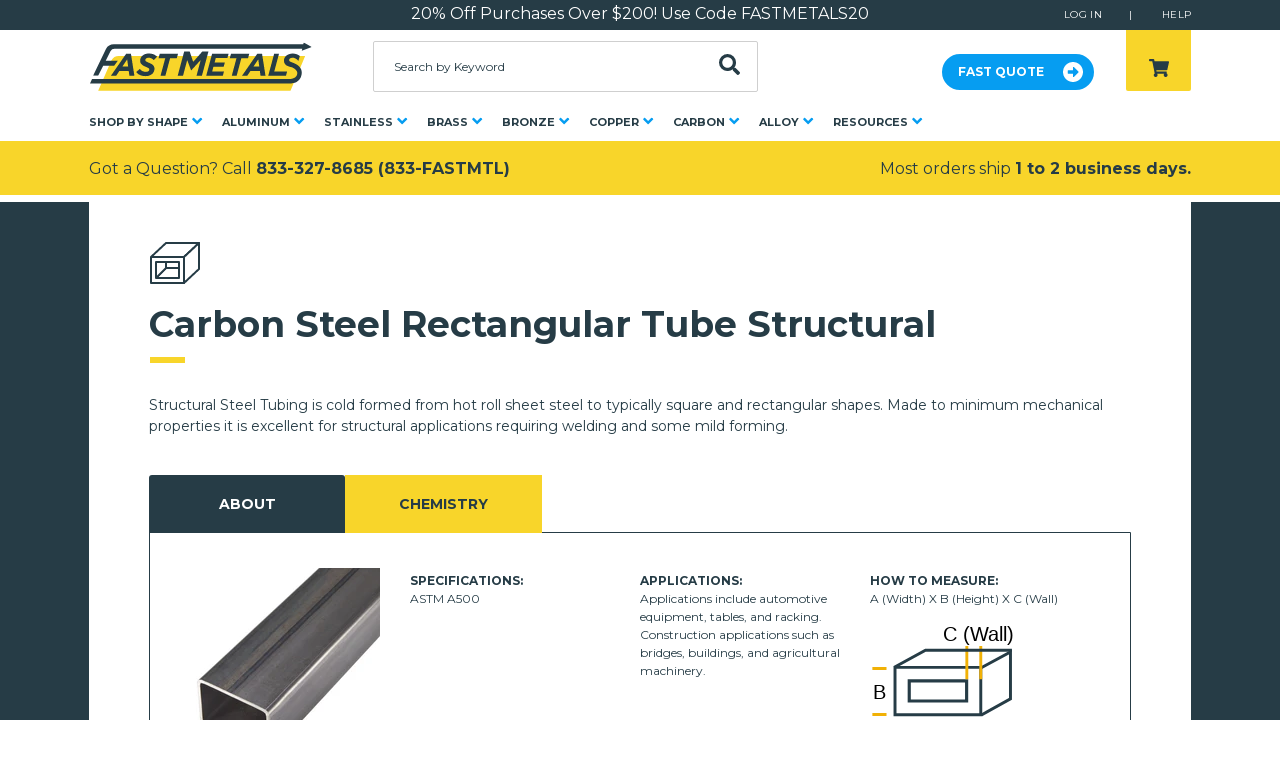

--- FILE ---
content_type: text/html; charset=utf-8
request_url: https://fastmetals.com/collections/carbon-steel-rectangular-tube-structural
body_size: 21745
content:



<!doctype html>
<html lang="en-US">
<head>
	
	<title>
Carbon Steel Rectangular Tube Structural
</title>


	<meta name="description" content="Structural Steel Tubing is cold formed from hot roll sheet steel to typically square and rectangular shapes. Made to minimum mechanical properties it is excellent for structural applications requiring welding and some mild forming.">


	
	<meta charset="utf-8">
	<meta http-equiv="X-UA-Compatible" content="IE=edge">
	<meta name="google-site-verification" content="UzEh5V2829f-zsP_BSoHF2EXPIYJTAWj74VAMpfRSQ8" />

	
	<!-- /snippets/social-meta-tags.liquid -->
<meta property="og:site_name" content="FastMetals">
<meta property="og:url" content="https://fastmetals.com/collections/carbon-steel-rectangular-tube-structural">
<meta property="og:title" content="Carbon Steel Rectangular Tube Structural">
<meta property="og:type" content="website">
<meta property="og:description" content="Structural Steel Tubing is cold formed from hot roll sheet steel to typically square and rectangular shapes. Made to minimum mechanical properties it is excellent for structural applications requiring welding and some mild forming."><meta property="og:image" content="http://fastmetals.com/cdn/shop/t/12/assets/logo-og.png?v=21270051100037390421632437048">
<meta property="og:image:secure_url" content="https://fastmetals.com/cdn/shop/t/12/assets/logo-og.png?v=21270051100037390421632437048">

<meta name="twitter:site" content="@">
<meta name="twitter:card" content="summary_large_image">
<meta name="twitter:title" content="Carbon Steel Rectangular Tube Structural">
<meta name="twitter:description" content="Structural Steel Tubing is cold formed from hot roll sheet steel to typically square and rectangular shapes. Made to minimum mechanical properties it is excellent for structural applications requiring welding and some mild forming.">

	
	<link rel="apple-touch-icon" sizes="180x180" href="//fastmetals.com/cdn/shop/t/12/assets/apple-touch-icon.png?v=134147951331920311781632437034">
<link rel="icon" type="image/png" sizes="32x32" href="//fastmetals.com/cdn/shop/t/12/assets/favicon-32x32.png?v=64716723035377391911632437043">
<link rel="icon" type="image/png" sizes="16x16" href="//fastmetals.com/cdn/shop/t/12/assets/favicon-16x16.png?v=34039598570992094031632437042">
<link rel="manifest" href="//fastmetals.com/cdn/shop/t/12/assets/site.webmanifest?v=111260917863947669611632437056">
<link rel="mask-icon" href="//fastmetals.com/cdn/shop/t/12/assets/safari-pinned-tab.svg?v=14025413286838640891632437053" color="#263c46">
<meta name="msapplication-TileColor" content="#ffffff">
<meta name="theme-color" content="#263c46">

	
	<link rel="canonical" href="https://fastmetals.com/collections/carbon-steel-rectangular-tube-structural">
	<meta name="viewport" content="width=device-width, initial-scale=1, user-scalable=no">

	
	
	<script>
		var assetUrl = '//fastmetals.com/cdn/shop/t/12/assets/';
		var fileUrl = '//fastmetals.com/cdn/shop/files/';
		window.SDG = window.SDG || {};
		window._ = window._ || {};
		SDG.sq = [];
	</script>

	
	
	<!-- Google Tag Manager -->
	<script>(function(w,d,s,l,i){w[l]=w[l]||[];w[l].push({'gtm.start':
	new Date().getTime(),event:'gtm.js'});var f=d.getElementsByTagName(s)[0],
	j=d.createElement(s),dl=l!='dataLayer'?'&l='+l:'';j.async=true;j.src=
	'https://www.googletagmanager.com/gtm.js?id='+i+dl;f.parentNode.insertBefore(j,f);
	})(window,document,'script','dataLayer','GTM-5QFB4X4');</script>
	<!-- End Google Tag Manager -->


	
	
		<link href="https://fonts.googleapis.com/css?family=Montserrat:400,700" rel="stylesheet">
	

	
	<link href="//fastmetals.com/cdn/shop/t/12/assets/style.scss.css?v=61142598131135402781739210854" rel="stylesheet" type="text/css" media="all" />




	<link href="//fastmetals.com/cdn/shop/t/12/assets/collection.scss.css?v=10746582290165571811739210859" rel="stylesheet" type="text/css" media="all" />

















	
	

	
	

	
	

	<script>window.performance && window.performance.mark && window.performance.mark('shopify.content_for_header.start');</script><meta name="google-site-verification" content="wFQduXCkDnmGXL5ZTB7tN-TLHsP-gBX1S5A0UaJ710E">
<meta id="shopify-digital-wallet" name="shopify-digital-wallet" content="/11517165625/digital_wallets/dialog">
<meta name="shopify-checkout-api-token" content="63fe3b09565e7a2fe14ef3e88488c01a">
<meta id="in-context-paypal-metadata" data-shop-id="11517165625" data-venmo-supported="true" data-environment="production" data-locale="en_US" data-paypal-v4="true" data-currency="USD">
<link rel="alternate" type="application/atom+xml" title="Feed" href="/collections/carbon-steel-rectangular-tube-structural.atom" />
<link rel="alternate" type="application/json+oembed" href="https://fastmetals.com/collections/carbon-steel-rectangular-tube-structural.oembed">
<script async="async" src="/checkouts/internal/preloads.js?locale=en-US"></script>
<link rel="preconnect" href="https://shop.app" crossorigin="anonymous">
<script async="async" src="https://shop.app/checkouts/internal/preloads.js?locale=en-US&shop_id=11517165625" crossorigin="anonymous"></script>
<script id="apple-pay-shop-capabilities" type="application/json">{"shopId":11517165625,"countryCode":"US","currencyCode":"USD","merchantCapabilities":["supports3DS"],"merchantId":"gid:\/\/shopify\/Shop\/11517165625","merchantName":"FastMetals","requiredBillingContactFields":["postalAddress","email","phone"],"requiredShippingContactFields":["postalAddress","email","phone"],"shippingType":"shipping","supportedNetworks":["visa","masterCard","amex","discover","elo","jcb"],"total":{"type":"pending","label":"FastMetals","amount":"1.00"},"shopifyPaymentsEnabled":true,"supportsSubscriptions":true}</script>
<script id="shopify-features" type="application/json">{"accessToken":"63fe3b09565e7a2fe14ef3e88488c01a","betas":["rich-media-storefront-analytics"],"domain":"fastmetals.com","predictiveSearch":true,"shopId":11517165625,"locale":"en"}</script>
<script>var Shopify = Shopify || {};
Shopify.shop = "fastmetals.myshopify.com";
Shopify.locale = "en";
Shopify.currency = {"active":"USD","rate":"1.0"};
Shopify.country = "US";
Shopify.theme = {"name":"fastmetals\/MASTER","id":120334614585,"schema_name":"Fast Metals by SDG","schema_version":"1.10.0","theme_store_id":null,"role":"main"};
Shopify.theme.handle = "null";
Shopify.theme.style = {"id":null,"handle":null};
Shopify.cdnHost = "fastmetals.com/cdn";
Shopify.routes = Shopify.routes || {};
Shopify.routes.root = "/";</script>
<script type="module">!function(o){(o.Shopify=o.Shopify||{}).modules=!0}(window);</script>
<script>!function(o){function n(){var o=[];function n(){o.push(Array.prototype.slice.apply(arguments))}return n.q=o,n}var t=o.Shopify=o.Shopify||{};t.loadFeatures=n(),t.autoloadFeatures=n()}(window);</script>
<script>
  window.ShopifyPay = window.ShopifyPay || {};
  window.ShopifyPay.apiHost = "shop.app\/pay";
  window.ShopifyPay.redirectState = null;
</script>
<script id="shop-js-analytics" type="application/json">{"pageType":"collection"}</script>
<script defer="defer" async type="module" src="//fastmetals.com/cdn/shopifycloud/shop-js/modules/v2/client.init-shop-cart-sync_BT-GjEfc.en.esm.js"></script>
<script defer="defer" async type="module" src="//fastmetals.com/cdn/shopifycloud/shop-js/modules/v2/chunk.common_D58fp_Oc.esm.js"></script>
<script defer="defer" async type="module" src="//fastmetals.com/cdn/shopifycloud/shop-js/modules/v2/chunk.modal_xMitdFEc.esm.js"></script>
<script type="module">
  await import("//fastmetals.com/cdn/shopifycloud/shop-js/modules/v2/client.init-shop-cart-sync_BT-GjEfc.en.esm.js");
await import("//fastmetals.com/cdn/shopifycloud/shop-js/modules/v2/chunk.common_D58fp_Oc.esm.js");
await import("//fastmetals.com/cdn/shopifycloud/shop-js/modules/v2/chunk.modal_xMitdFEc.esm.js");

  window.Shopify.SignInWithShop?.initShopCartSync?.({"fedCMEnabled":true,"windoidEnabled":true});

</script>
<script>
  window.Shopify = window.Shopify || {};
  if (!window.Shopify.featureAssets) window.Shopify.featureAssets = {};
  window.Shopify.featureAssets['shop-js'] = {"shop-cart-sync":["modules/v2/client.shop-cart-sync_DZOKe7Ll.en.esm.js","modules/v2/chunk.common_D58fp_Oc.esm.js","modules/v2/chunk.modal_xMitdFEc.esm.js"],"init-fed-cm":["modules/v2/client.init-fed-cm_B6oLuCjv.en.esm.js","modules/v2/chunk.common_D58fp_Oc.esm.js","modules/v2/chunk.modal_xMitdFEc.esm.js"],"shop-cash-offers":["modules/v2/client.shop-cash-offers_D2sdYoxE.en.esm.js","modules/v2/chunk.common_D58fp_Oc.esm.js","modules/v2/chunk.modal_xMitdFEc.esm.js"],"shop-login-button":["modules/v2/client.shop-login-button_QeVjl5Y3.en.esm.js","modules/v2/chunk.common_D58fp_Oc.esm.js","modules/v2/chunk.modal_xMitdFEc.esm.js"],"pay-button":["modules/v2/client.pay-button_DXTOsIq6.en.esm.js","modules/v2/chunk.common_D58fp_Oc.esm.js","modules/v2/chunk.modal_xMitdFEc.esm.js"],"shop-button":["modules/v2/client.shop-button_DQZHx9pm.en.esm.js","modules/v2/chunk.common_D58fp_Oc.esm.js","modules/v2/chunk.modal_xMitdFEc.esm.js"],"avatar":["modules/v2/client.avatar_BTnouDA3.en.esm.js"],"init-windoid":["modules/v2/client.init-windoid_CR1B-cfM.en.esm.js","modules/v2/chunk.common_D58fp_Oc.esm.js","modules/v2/chunk.modal_xMitdFEc.esm.js"],"init-shop-for-new-customer-accounts":["modules/v2/client.init-shop-for-new-customer-accounts_C_vY_xzh.en.esm.js","modules/v2/client.shop-login-button_QeVjl5Y3.en.esm.js","modules/v2/chunk.common_D58fp_Oc.esm.js","modules/v2/chunk.modal_xMitdFEc.esm.js"],"init-shop-email-lookup-coordinator":["modules/v2/client.init-shop-email-lookup-coordinator_BI7n9ZSv.en.esm.js","modules/v2/chunk.common_D58fp_Oc.esm.js","modules/v2/chunk.modal_xMitdFEc.esm.js"],"init-shop-cart-sync":["modules/v2/client.init-shop-cart-sync_BT-GjEfc.en.esm.js","modules/v2/chunk.common_D58fp_Oc.esm.js","modules/v2/chunk.modal_xMitdFEc.esm.js"],"shop-toast-manager":["modules/v2/client.shop-toast-manager_DiYdP3xc.en.esm.js","modules/v2/chunk.common_D58fp_Oc.esm.js","modules/v2/chunk.modal_xMitdFEc.esm.js"],"init-customer-accounts":["modules/v2/client.init-customer-accounts_D9ZNqS-Q.en.esm.js","modules/v2/client.shop-login-button_QeVjl5Y3.en.esm.js","modules/v2/chunk.common_D58fp_Oc.esm.js","modules/v2/chunk.modal_xMitdFEc.esm.js"],"init-customer-accounts-sign-up":["modules/v2/client.init-customer-accounts-sign-up_iGw4briv.en.esm.js","modules/v2/client.shop-login-button_QeVjl5Y3.en.esm.js","modules/v2/chunk.common_D58fp_Oc.esm.js","modules/v2/chunk.modal_xMitdFEc.esm.js"],"shop-follow-button":["modules/v2/client.shop-follow-button_CqMgW2wH.en.esm.js","modules/v2/chunk.common_D58fp_Oc.esm.js","modules/v2/chunk.modal_xMitdFEc.esm.js"],"checkout-modal":["modules/v2/client.checkout-modal_xHeaAweL.en.esm.js","modules/v2/chunk.common_D58fp_Oc.esm.js","modules/v2/chunk.modal_xMitdFEc.esm.js"],"shop-login":["modules/v2/client.shop-login_D91U-Q7h.en.esm.js","modules/v2/chunk.common_D58fp_Oc.esm.js","modules/v2/chunk.modal_xMitdFEc.esm.js"],"lead-capture":["modules/v2/client.lead-capture_BJmE1dJe.en.esm.js","modules/v2/chunk.common_D58fp_Oc.esm.js","modules/v2/chunk.modal_xMitdFEc.esm.js"],"payment-terms":["modules/v2/client.payment-terms_Ci9AEqFq.en.esm.js","modules/v2/chunk.common_D58fp_Oc.esm.js","modules/v2/chunk.modal_xMitdFEc.esm.js"]};
</script>
<script>(function() {
  var isLoaded = false;
  function asyncLoad() {
    if (isLoaded) return;
    isLoaded = true;
    var urls = ["https:\/\/chimpstatic.com\/mcjs-connected\/js\/users\/a29ee1d763afe490fd921d461\/e1efa0cb5c8df835dfba3ac5e.js?shop=fastmetals.myshopify.com"];
    for (var i = 0; i < urls.length; i++) {
      var s = document.createElement('script');
      s.type = 'text/javascript';
      s.async = true;
      s.src = urls[i];
      var x = document.getElementsByTagName('script')[0];
      x.parentNode.insertBefore(s, x);
    }
  };
  if(window.attachEvent) {
    window.attachEvent('onload', asyncLoad);
  } else {
    window.addEventListener('load', asyncLoad, false);
  }
})();</script>
<script id="__st">var __st={"a":11517165625,"offset":-18000,"reqid":"7d3a9a10-c30b-48a9-95d7-e7bad22375fc-1769279015","pageurl":"fastmetals.com\/collections\/carbon-steel-rectangular-tube-structural","u":"a46dfc55ae1c","p":"collection","rtyp":"collection","rid":101338841145};</script>
<script>window.ShopifyPaypalV4VisibilityTracking = true;</script>
<script id="captcha-bootstrap">!function(){'use strict';const t='contact',e='account',n='new_comment',o=[[t,t],['blogs',n],['comments',n],[t,'customer']],c=[[e,'customer_login'],[e,'guest_login'],[e,'recover_customer_password'],[e,'create_customer']],r=t=>t.map((([t,e])=>`form[action*='/${t}']:not([data-nocaptcha='true']) input[name='form_type'][value='${e}']`)).join(','),a=t=>()=>t?[...document.querySelectorAll(t)].map((t=>t.form)):[];function s(){const t=[...o],e=r(t);return a(e)}const i='password',u='form_key',d=['recaptcha-v3-token','g-recaptcha-response','h-captcha-response',i],f=()=>{try{return window.sessionStorage}catch{return}},m='__shopify_v',_=t=>t.elements[u];function p(t,e,n=!1){try{const o=window.sessionStorage,c=JSON.parse(o.getItem(e)),{data:r}=function(t){const{data:e,action:n}=t;return t[m]||n?{data:e,action:n}:{data:t,action:n}}(c);for(const[e,n]of Object.entries(r))t.elements[e]&&(t.elements[e].value=n);n&&o.removeItem(e)}catch(o){console.error('form repopulation failed',{error:o})}}const l='form_type',E='cptcha';function T(t){t.dataset[E]=!0}const w=window,h=w.document,L='Shopify',v='ce_forms',y='captcha';let A=!1;((t,e)=>{const n=(g='f06e6c50-85a8-45c8-87d0-21a2b65856fe',I='https://cdn.shopify.com/shopifycloud/storefront-forms-hcaptcha/ce_storefront_forms_captcha_hcaptcha.v1.5.2.iife.js',D={infoText:'Protected by hCaptcha',privacyText:'Privacy',termsText:'Terms'},(t,e,n)=>{const o=w[L][v],c=o.bindForm;if(c)return c(t,g,e,D).then(n);var r;o.q.push([[t,g,e,D],n]),r=I,A||(h.body.append(Object.assign(h.createElement('script'),{id:'captcha-provider',async:!0,src:r})),A=!0)});var g,I,D;w[L]=w[L]||{},w[L][v]=w[L][v]||{},w[L][v].q=[],w[L][y]=w[L][y]||{},w[L][y].protect=function(t,e){n(t,void 0,e),T(t)},Object.freeze(w[L][y]),function(t,e,n,w,h,L){const[v,y,A,g]=function(t,e,n){const i=e?o:[],u=t?c:[],d=[...i,...u],f=r(d),m=r(i),_=r(d.filter((([t,e])=>n.includes(e))));return[a(f),a(m),a(_),s()]}(w,h,L),I=t=>{const e=t.target;return e instanceof HTMLFormElement?e:e&&e.form},D=t=>v().includes(t);t.addEventListener('submit',(t=>{const e=I(t);if(!e)return;const n=D(e)&&!e.dataset.hcaptchaBound&&!e.dataset.recaptchaBound,o=_(e),c=g().includes(e)&&(!o||!o.value);(n||c)&&t.preventDefault(),c&&!n&&(function(t){try{if(!f())return;!function(t){const e=f();if(!e)return;const n=_(t);if(!n)return;const o=n.value;o&&e.removeItem(o)}(t);const e=Array.from(Array(32),(()=>Math.random().toString(36)[2])).join('');!function(t,e){_(t)||t.append(Object.assign(document.createElement('input'),{type:'hidden',name:u})),t.elements[u].value=e}(t,e),function(t,e){const n=f();if(!n)return;const o=[...t.querySelectorAll(`input[type='${i}']`)].map((({name:t})=>t)),c=[...d,...o],r={};for(const[a,s]of new FormData(t).entries())c.includes(a)||(r[a]=s);n.setItem(e,JSON.stringify({[m]:1,action:t.action,data:r}))}(t,e)}catch(e){console.error('failed to persist form',e)}}(e),e.submit())}));const S=(t,e)=>{t&&!t.dataset[E]&&(n(t,e.some((e=>e===t))),T(t))};for(const o of['focusin','change'])t.addEventListener(o,(t=>{const e=I(t);D(e)&&S(e,y())}));const B=e.get('form_key'),M=e.get(l),P=B&&M;t.addEventListener('DOMContentLoaded',(()=>{const t=y();if(P)for(const e of t)e.elements[l].value===M&&p(e,B);[...new Set([...A(),...v().filter((t=>'true'===t.dataset.shopifyCaptcha))])].forEach((e=>S(e,t)))}))}(h,new URLSearchParams(w.location.search),n,t,e,['guest_login'])})(!0,!0)}();</script>
<script integrity="sha256-4kQ18oKyAcykRKYeNunJcIwy7WH5gtpwJnB7kiuLZ1E=" data-source-attribution="shopify.loadfeatures" defer="defer" src="//fastmetals.com/cdn/shopifycloud/storefront/assets/storefront/load_feature-a0a9edcb.js" crossorigin="anonymous"></script>
<script crossorigin="anonymous" defer="defer" src="//fastmetals.com/cdn/shopifycloud/storefront/assets/shopify_pay/storefront-65b4c6d7.js?v=20250812"></script>
<script data-source-attribution="shopify.dynamic_checkout.dynamic.init">var Shopify=Shopify||{};Shopify.PaymentButton=Shopify.PaymentButton||{isStorefrontPortableWallets:!0,init:function(){window.Shopify.PaymentButton.init=function(){};var t=document.createElement("script");t.src="https://fastmetals.com/cdn/shopifycloud/portable-wallets/latest/portable-wallets.en.js",t.type="module",document.head.appendChild(t)}};
</script>
<script data-source-attribution="shopify.dynamic_checkout.buyer_consent">
  function portableWalletsHideBuyerConsent(e){var t=document.getElementById("shopify-buyer-consent"),n=document.getElementById("shopify-subscription-policy-button");t&&n&&(t.classList.add("hidden"),t.setAttribute("aria-hidden","true"),n.removeEventListener("click",e))}function portableWalletsShowBuyerConsent(e){var t=document.getElementById("shopify-buyer-consent"),n=document.getElementById("shopify-subscription-policy-button");t&&n&&(t.classList.remove("hidden"),t.removeAttribute("aria-hidden"),n.addEventListener("click",e))}window.Shopify?.PaymentButton&&(window.Shopify.PaymentButton.hideBuyerConsent=portableWalletsHideBuyerConsent,window.Shopify.PaymentButton.showBuyerConsent=portableWalletsShowBuyerConsent);
</script>
<script data-source-attribution="shopify.dynamic_checkout.cart.bootstrap">document.addEventListener("DOMContentLoaded",(function(){function t(){return document.querySelector("shopify-accelerated-checkout-cart, shopify-accelerated-checkout")}if(t())Shopify.PaymentButton.init();else{new MutationObserver((function(e,n){t()&&(Shopify.PaymentButton.init(),n.disconnect())})).observe(document.body,{childList:!0,subtree:!0})}}));
</script>
<link id="shopify-accelerated-checkout-styles" rel="stylesheet" media="screen" href="https://fastmetals.com/cdn/shopifycloud/portable-wallets/latest/accelerated-checkout-backwards-compat.css" crossorigin="anonymous">
<style id="shopify-accelerated-checkout-cart">
        #shopify-buyer-consent {
  margin-top: 1em;
  display: inline-block;
  width: 100%;
}

#shopify-buyer-consent.hidden {
  display: none;
}

#shopify-subscription-policy-button {
  background: none;
  border: none;
  padding: 0;
  text-decoration: underline;
  font-size: inherit;
  cursor: pointer;
}

#shopify-subscription-policy-button::before {
  box-shadow: none;
}

      </style>

<script>window.performance && window.performance.mark && window.performance.mark('shopify.content_for_header.end');</script>
<!-- BEGIN app block: shopify://apps/cbb-shipping-rates/blocks/app-embed-block/de9da91b-8d51-4359-81df-b8b0288464c7 --><script>
    window.codeblackbelt = window.codeblackbelt || {};
    window.codeblackbelt.shop = window.codeblackbelt.shop || 'fastmetals.myshopify.com';
    </script><script src="//cdn.codeblackbelt.com/widgets/shipping-rates-calculator-plus/main.min.js?version=2026012413-0500" async></script>
<!-- END app block --><!-- BEGIN app block: shopify://apps/seo-manager-venntov/blocks/seomanager/c54c366f-d4bb-4d52-8d2f-dd61ce8e7e12 --><!-- BEGIN app snippet: SEOManager4 -->
<meta name='seomanager' content='4.0.5' /> 


<script>
	function sm_htmldecode(str) {
		var txt = document.createElement('textarea');
		txt.innerHTML = str;
		return txt.value;
	}

	var venntov_title = sm_htmldecode("Carbon Steel Rectangular Tube Structural");
	var venntov_description = sm_htmldecode("Structural Steel Tubing is cold formed from hot roll sheet steel to typically square and rectangular shapes. Made to minimum mechanical properties it is excellent for structural applications requiring welding and some mild forming.");
	
	if (venntov_title != '') {
		document.title = venntov_title;	
	}
	else {
		document.title = "Carbon Steel Rectangular Tube Structural";	
	}

	if (document.querySelector('meta[name="description"]') == null) {
		var venntov_desc = document.createElement('meta');
		venntov_desc.name = "description";
		venntov_desc.content = venntov_description;
		var venntov_head = document.head;
		venntov_head.appendChild(venntov_desc);
	} else {
		document.querySelector('meta[name="description"]').setAttribute("content", venntov_description);
	}
</script>

<script>
	var venntov_robotVals = "index, follow, max-image-preview:large, max-snippet:-1, max-video-preview:-1";
	if (venntov_robotVals !== "") {
		document.querySelectorAll("[name='robots']").forEach(e => e.remove());
		var venntov_robotMeta = document.createElement('meta');
		venntov_robotMeta.name = "robots";
		venntov_robotMeta.content = venntov_robotVals;
		var venntov_head = document.head;
		venntov_head.appendChild(venntov_robotMeta);
	}
</script>

<script>
	var venntov_googleVals = "";
	if (venntov_googleVals !== "") {
		document.querySelectorAll("[name='google']").forEach(e => e.remove());
		var venntov_googleMeta = document.createElement('meta');
		venntov_googleMeta.name = "google";
		venntov_googleMeta.content = venntov_googleVals;
		var venntov_head = document.head;
		venntov_head.appendChild(venntov_googleMeta);
	}
	</script>
	<!-- JSON-LD support -->

			<script type="application/ld+json">
			{
				"@context" : "http://schema.org",
				"@type": "CollectionPage",
				"@id": "https://fastmetals.com/collections/carbon-steel-rectangular-tube-structural",
				"name": "Carbon Steel Rectangular Tube Structural",
				"url": "https://fastmetals.com/collections/carbon-steel-rectangular-tube-structural","description": "Structural Steel Tubing is cold formed from hot roll sheet steel to typically square and rectangular shapes. Made to minimum mechanical properties it is excellent for structural applications requiring welding and some mild forming.","image": "https://fastmetals.com/cdn/shop/collections/A513-Carbon-Steel-Rectangular-Tube-ASTM-A.jpg?v=1598317126&width=1024","mainEntity": {
					"@type": "ItemList",
					"itemListElement": [
						{
							"@type": "ListItem",
							"position": 1,		
							"item": {
								"@id": "https://fastmetals.com/collections/carbon-steel-rectangular-tube-structural/products/2-x-1-x-120-wall-rectangular-tube-astm-a500-gr-b",
								"url": "https://fastmetals.com/collections/carbon-steel-rectangular-tube-structural/products/2-x-1-x-120-wall-rectangular-tube-astm-a500-gr-b"
							}
						},
						{
							"@type": "ListItem",
							"position": 2,		
							"item": {
								"@id": "https://fastmetals.com/collections/carbon-steel-rectangular-tube-structural/products/3-x-2-x-120-wall-rectangular-tube-astm-a500-gr-b",
								"url": "https://fastmetals.com/collections/carbon-steel-rectangular-tube-structural/products/3-x-2-x-120-wall-rectangular-tube-astm-a500-gr-b"
							}
						},
						{
							"@type": "ListItem",
							"position": 3,		
							"item": {
								"@id": "https://fastmetals.com/collections/carbon-steel-rectangular-tube-structural/products/3-x-1-x-120-wall-rectangular-tube-astm-a500-gr-b",
								"url": "https://fastmetals.com/collections/carbon-steel-rectangular-tube-structural/products/3-x-1-x-120-wall-rectangular-tube-astm-a500-gr-b"
							}
						},
						{
							"@type": "ListItem",
							"position": 4,		
							"item": {
								"@id": "https://fastmetals.com/collections/carbon-steel-rectangular-tube-structural/products/4-x-3-x-188-wall-rectangular-tube-astm-a500-gr-b",
								"url": "https://fastmetals.com/collections/carbon-steel-rectangular-tube-structural/products/4-x-3-x-188-wall-rectangular-tube-astm-a500-gr-b"
							}
						},
						{
							"@type": "ListItem",
							"position": 5,		
							"item": {
								"@id": "https://fastmetals.com/collections/carbon-steel-rectangular-tube-structural/products/3-x-2-x-188-wall-rectangular-tube-astm-a500-gr-b",
								"url": "https://fastmetals.com/collections/carbon-steel-rectangular-tube-structural/products/3-x-2-x-188-wall-rectangular-tube-astm-a500-gr-b"
							}
						}]
				}
			}
			</script>

<!-- 524F4D20383A3331 --><!-- END app snippet -->

<!-- END app block --><link href="https://monorail-edge.shopifysvc.com" rel="dns-prefetch">
<script>(function(){if ("sendBeacon" in navigator && "performance" in window) {try {var session_token_from_headers = performance.getEntriesByType('navigation')[0].serverTiming.find(x => x.name == '_s').description;} catch {var session_token_from_headers = undefined;}var session_cookie_matches = document.cookie.match(/_shopify_s=([^;]*)/);var session_token_from_cookie = session_cookie_matches && session_cookie_matches.length === 2 ? session_cookie_matches[1] : "";var session_token = session_token_from_headers || session_token_from_cookie || "";function handle_abandonment_event(e) {var entries = performance.getEntries().filter(function(entry) {return /monorail-edge.shopifysvc.com/.test(entry.name);});if (!window.abandonment_tracked && entries.length === 0) {window.abandonment_tracked = true;var currentMs = Date.now();var navigation_start = performance.timing.navigationStart;var payload = {shop_id: 11517165625,url: window.location.href,navigation_start,duration: currentMs - navigation_start,session_token,page_type: "collection"};window.navigator.sendBeacon("https://monorail-edge.shopifysvc.com/v1/produce", JSON.stringify({schema_id: "online_store_buyer_site_abandonment/1.1",payload: payload,metadata: {event_created_at_ms: currentMs,event_sent_at_ms: currentMs}}));}}window.addEventListener('pagehide', handle_abandonment_event);}}());</script>
<script id="web-pixels-manager-setup">(function e(e,d,r,n,o){if(void 0===o&&(o={}),!Boolean(null===(a=null===(i=window.Shopify)||void 0===i?void 0:i.analytics)||void 0===a?void 0:a.replayQueue)){var i,a;window.Shopify=window.Shopify||{};var t=window.Shopify;t.analytics=t.analytics||{};var s=t.analytics;s.replayQueue=[],s.publish=function(e,d,r){return s.replayQueue.push([e,d,r]),!0};try{self.performance.mark("wpm:start")}catch(e){}var l=function(){var e={modern:/Edge?\/(1{2}[4-9]|1[2-9]\d|[2-9]\d{2}|\d{4,})\.\d+(\.\d+|)|Firefox\/(1{2}[4-9]|1[2-9]\d|[2-9]\d{2}|\d{4,})\.\d+(\.\d+|)|Chrom(ium|e)\/(9{2}|\d{3,})\.\d+(\.\d+|)|(Maci|X1{2}).+ Version\/(15\.\d+|(1[6-9]|[2-9]\d|\d{3,})\.\d+)([,.]\d+|)( \(\w+\)|)( Mobile\/\w+|) Safari\/|Chrome.+OPR\/(9{2}|\d{3,})\.\d+\.\d+|(CPU[ +]OS|iPhone[ +]OS|CPU[ +]iPhone|CPU IPhone OS|CPU iPad OS)[ +]+(15[._]\d+|(1[6-9]|[2-9]\d|\d{3,})[._]\d+)([._]\d+|)|Android:?[ /-](13[3-9]|1[4-9]\d|[2-9]\d{2}|\d{4,})(\.\d+|)(\.\d+|)|Android.+Firefox\/(13[5-9]|1[4-9]\d|[2-9]\d{2}|\d{4,})\.\d+(\.\d+|)|Android.+Chrom(ium|e)\/(13[3-9]|1[4-9]\d|[2-9]\d{2}|\d{4,})\.\d+(\.\d+|)|SamsungBrowser\/([2-9]\d|\d{3,})\.\d+/,legacy:/Edge?\/(1[6-9]|[2-9]\d|\d{3,})\.\d+(\.\d+|)|Firefox\/(5[4-9]|[6-9]\d|\d{3,})\.\d+(\.\d+|)|Chrom(ium|e)\/(5[1-9]|[6-9]\d|\d{3,})\.\d+(\.\d+|)([\d.]+$|.*Safari\/(?![\d.]+ Edge\/[\d.]+$))|(Maci|X1{2}).+ Version\/(10\.\d+|(1[1-9]|[2-9]\d|\d{3,})\.\d+)([,.]\d+|)( \(\w+\)|)( Mobile\/\w+|) Safari\/|Chrome.+OPR\/(3[89]|[4-9]\d|\d{3,})\.\d+\.\d+|(CPU[ +]OS|iPhone[ +]OS|CPU[ +]iPhone|CPU IPhone OS|CPU iPad OS)[ +]+(10[._]\d+|(1[1-9]|[2-9]\d|\d{3,})[._]\d+)([._]\d+|)|Android:?[ /-](13[3-9]|1[4-9]\d|[2-9]\d{2}|\d{4,})(\.\d+|)(\.\d+|)|Mobile Safari.+OPR\/([89]\d|\d{3,})\.\d+\.\d+|Android.+Firefox\/(13[5-9]|1[4-9]\d|[2-9]\d{2}|\d{4,})\.\d+(\.\d+|)|Android.+Chrom(ium|e)\/(13[3-9]|1[4-9]\d|[2-9]\d{2}|\d{4,})\.\d+(\.\d+|)|Android.+(UC? ?Browser|UCWEB|U3)[ /]?(15\.([5-9]|\d{2,})|(1[6-9]|[2-9]\d|\d{3,})\.\d+)\.\d+|SamsungBrowser\/(5\.\d+|([6-9]|\d{2,})\.\d+)|Android.+MQ{2}Browser\/(14(\.(9|\d{2,})|)|(1[5-9]|[2-9]\d|\d{3,})(\.\d+|))(\.\d+|)|K[Aa][Ii]OS\/(3\.\d+|([4-9]|\d{2,})\.\d+)(\.\d+|)/},d=e.modern,r=e.legacy,n=navigator.userAgent;return n.match(d)?"modern":n.match(r)?"legacy":"unknown"}(),u="modern"===l?"modern":"legacy",c=(null!=n?n:{modern:"",legacy:""})[u],f=function(e){return[e.baseUrl,"/wpm","/b",e.hashVersion,"modern"===e.buildTarget?"m":"l",".js"].join("")}({baseUrl:d,hashVersion:r,buildTarget:u}),m=function(e){var d=e.version,r=e.bundleTarget,n=e.surface,o=e.pageUrl,i=e.monorailEndpoint;return{emit:function(e){var a=e.status,t=e.errorMsg,s=(new Date).getTime(),l=JSON.stringify({metadata:{event_sent_at_ms:s},events:[{schema_id:"web_pixels_manager_load/3.1",payload:{version:d,bundle_target:r,page_url:o,status:a,surface:n,error_msg:t},metadata:{event_created_at_ms:s}}]});if(!i)return console&&console.warn&&console.warn("[Web Pixels Manager] No Monorail endpoint provided, skipping logging."),!1;try{return self.navigator.sendBeacon.bind(self.navigator)(i,l)}catch(e){}var u=new XMLHttpRequest;try{return u.open("POST",i,!0),u.setRequestHeader("Content-Type","text/plain"),u.send(l),!0}catch(e){return console&&console.warn&&console.warn("[Web Pixels Manager] Got an unhandled error while logging to Monorail."),!1}}}}({version:r,bundleTarget:l,surface:e.surface,pageUrl:self.location.href,monorailEndpoint:e.monorailEndpoint});try{o.browserTarget=l,function(e){var d=e.src,r=e.async,n=void 0===r||r,o=e.onload,i=e.onerror,a=e.sri,t=e.scriptDataAttributes,s=void 0===t?{}:t,l=document.createElement("script"),u=document.querySelector("head"),c=document.querySelector("body");if(l.async=n,l.src=d,a&&(l.integrity=a,l.crossOrigin="anonymous"),s)for(var f in s)if(Object.prototype.hasOwnProperty.call(s,f))try{l.dataset[f]=s[f]}catch(e){}if(o&&l.addEventListener("load",o),i&&l.addEventListener("error",i),u)u.appendChild(l);else{if(!c)throw new Error("Did not find a head or body element to append the script");c.appendChild(l)}}({src:f,async:!0,onload:function(){if(!function(){var e,d;return Boolean(null===(d=null===(e=window.Shopify)||void 0===e?void 0:e.analytics)||void 0===d?void 0:d.initialized)}()){var d=window.webPixelsManager.init(e)||void 0;if(d){var r=window.Shopify.analytics;r.replayQueue.forEach((function(e){var r=e[0],n=e[1],o=e[2];d.publishCustomEvent(r,n,o)})),r.replayQueue=[],r.publish=d.publishCustomEvent,r.visitor=d.visitor,r.initialized=!0}}},onerror:function(){return m.emit({status:"failed",errorMsg:"".concat(f," has failed to load")})},sri:function(e){var d=/^sha384-[A-Za-z0-9+/=]+$/;return"string"==typeof e&&d.test(e)}(c)?c:"",scriptDataAttributes:o}),m.emit({status:"loading"})}catch(e){m.emit({status:"failed",errorMsg:(null==e?void 0:e.message)||"Unknown error"})}}})({shopId: 11517165625,storefrontBaseUrl: "https://fastmetals.com",extensionsBaseUrl: "https://extensions.shopifycdn.com/cdn/shopifycloud/web-pixels-manager",monorailEndpoint: "https://monorail-edge.shopifysvc.com/unstable/produce_batch",surface: "storefront-renderer",enabledBetaFlags: ["2dca8a86"],webPixelsConfigList: [{"id":"423952441","configuration":"{\"config\":\"{\\\"google_tag_ids\\\":[\\\"G-JV5ZSTC1NH\\\",\\\"AW-753912878\\\",\\\"GT-P844GVB\\\"],\\\"target_country\\\":\\\"US\\\",\\\"gtag_events\\\":[{\\\"type\\\":\\\"begin_checkout\\\",\\\"action_label\\\":[\\\"G-JV5ZSTC1NH\\\",\\\"AW-753912878\\\/DnsACPeZs90BEK6Yv-cC\\\"]},{\\\"type\\\":\\\"search\\\",\\\"action_label\\\":[\\\"G-JV5ZSTC1NH\\\",\\\"AW-753912878\\\/9tGSCPqZs90BEK6Yv-cC\\\"]},{\\\"type\\\":\\\"view_item\\\",\\\"action_label\\\":[\\\"G-JV5ZSTC1NH\\\",\\\"AW-753912878\\\/stdwCPGZs90BEK6Yv-cC\\\",\\\"MC-GXM3DPJWVE\\\"]},{\\\"type\\\":\\\"purchase\\\",\\\"action_label\\\":[\\\"G-JV5ZSTC1NH\\\",\\\"AW-753912878\\\/tZfVCO6Zs90BEK6Yv-cC\\\",\\\"MC-GXM3DPJWVE\\\"]},{\\\"type\\\":\\\"page_view\\\",\\\"action_label\\\":[\\\"G-JV5ZSTC1NH\\\",\\\"AW-753912878\\\/gA9FCOuZs90BEK6Yv-cC\\\",\\\"MC-GXM3DPJWVE\\\"]},{\\\"type\\\":\\\"add_payment_info\\\",\\\"action_label\\\":[\\\"G-JV5ZSTC1NH\\\",\\\"AW-753912878\\\/BSizCP2Zs90BEK6Yv-cC\\\"]},{\\\"type\\\":\\\"add_to_cart\\\",\\\"action_label\\\":[\\\"G-JV5ZSTC1NH\\\",\\\"AW-753912878\\\/3d1ICPSZs90BEK6Yv-cC\\\"]}],\\\"enable_monitoring_mode\\\":false}\"}","eventPayloadVersion":"v1","runtimeContext":"OPEN","scriptVersion":"b2a88bafab3e21179ed38636efcd8a93","type":"APP","apiClientId":1780363,"privacyPurposes":[],"dataSharingAdjustments":{"protectedCustomerApprovalScopes":["read_customer_address","read_customer_email","read_customer_name","read_customer_personal_data","read_customer_phone"]}},{"id":"65601593","eventPayloadVersion":"v1","runtimeContext":"LAX","scriptVersion":"1","type":"CUSTOM","privacyPurposes":["MARKETING"],"name":"Meta pixel (migrated)"},{"id":"shopify-app-pixel","configuration":"{}","eventPayloadVersion":"v1","runtimeContext":"STRICT","scriptVersion":"0450","apiClientId":"shopify-pixel","type":"APP","privacyPurposes":["ANALYTICS","MARKETING"]},{"id":"shopify-custom-pixel","eventPayloadVersion":"v1","runtimeContext":"LAX","scriptVersion":"0450","apiClientId":"shopify-pixel","type":"CUSTOM","privacyPurposes":["ANALYTICS","MARKETING"]}],isMerchantRequest: false,initData: {"shop":{"name":"FastMetals","paymentSettings":{"currencyCode":"USD"},"myshopifyDomain":"fastmetals.myshopify.com","countryCode":"US","storefrontUrl":"https:\/\/fastmetals.com"},"customer":null,"cart":null,"checkout":null,"productVariants":[],"purchasingCompany":null},},"https://fastmetals.com/cdn","fcfee988w5aeb613cpc8e4bc33m6693e112",{"modern":"","legacy":""},{"shopId":"11517165625","storefrontBaseUrl":"https:\/\/fastmetals.com","extensionBaseUrl":"https:\/\/extensions.shopifycdn.com\/cdn\/shopifycloud\/web-pixels-manager","surface":"storefront-renderer","enabledBetaFlags":"[\"2dca8a86\"]","isMerchantRequest":"false","hashVersion":"fcfee988w5aeb613cpc8e4bc33m6693e112","publish":"custom","events":"[[\"page_viewed\",{}],[\"collection_viewed\",{\"collection\":{\"id\":\"101338841145\",\"title\":\"Carbon Steel Rectangular Tube Structural\",\"productVariants\":[{\"price\":{\"amount\":10.25,\"currencyCode\":\"USD\"},\"product\":{\"title\":\"2\\\" X 1\\\" X .120 WALL RECTANGULAR TUBE  ASTM A500 GR B\",\"vendor\":\"FastMetals\",\"id\":\"2124317392953\",\"untranslatedTitle\":\"2\\\" X 1\\\" X .120 WALL RECTANGULAR TUBE  ASTM A500 GR B\",\"url\":\"\/products\/2-x-1-x-120-wall-rectangular-tube-astm-a500-gr-b\",\"type\":\"CARBON\"},\"id\":\"18978194128953\",\"image\":{\"src\":\"\/\/fastmetals.com\/cdn\/shop\/products\/A513-Carbon-Steel-Square-Tube-ASTM-A_351a4516-f915-4baf-bfd5-44ecdc5ed60d.jpg?v=1595276655\"},\"sku\":\"10453\",\"title\":\"1'\",\"untranslatedTitle\":\"1'\"},{\"price\":{\"amount\":18.04,\"currencyCode\":\"USD\"},\"product\":{\"title\":\"3\\\" X 2\\\" X .120 WALL RECTANGULAR TUBE  ASTM A500 GR B\",\"vendor\":\"FastMetals\",\"id\":\"2124316868665\",\"untranslatedTitle\":\"3\\\" X 2\\\" X .120 WALL RECTANGULAR TUBE  ASTM A500 GR B\",\"url\":\"\/products\/3-x-2-x-120-wall-rectangular-tube-astm-a500-gr-b\",\"type\":\"CARBON\"},\"id\":\"18978194096185\",\"image\":{\"src\":\"\/\/fastmetals.com\/cdn\/shop\/products\/A513-Carbon-Steel-Square-Tube-ASTM-A_91ae8b03-923f-41b9-9e1b-61f8cf2f0434.jpg?v=1595276679\"},\"sku\":\"10461\",\"title\":\"1'\",\"untranslatedTitle\":\"1'\"},{\"price\":{\"amount\":13.27,\"currencyCode\":\"USD\"},\"product\":{\"title\":\"3\\\" X 1\\\" X .120 WALL RECTANGULAR TUBE  ASTM A500 GR B\",\"vendor\":\"FastMetals\",\"id\":\"2124316573753\",\"untranslatedTitle\":\"3\\\" X 1\\\" X .120 WALL RECTANGULAR TUBE  ASTM A500 GR B\",\"url\":\"\/products\/3-x-1-x-120-wall-rectangular-tube-astm-a500-gr-b\",\"type\":\"CARBON\"},\"id\":\"18978198388793\",\"image\":{\"src\":\"\/\/fastmetals.com\/cdn\/shop\/products\/A513-Carbon-Steel-Square-Tube-ASTM-A_908172cf-bd80-4cd0-9f79-a6450317f212.jpg?v=1595276690\"},\"sku\":\"10456\",\"title\":\"1'\",\"untranslatedTitle\":\"1'\"},{\"price\":{\"amount\":34.12,\"currencyCode\":\"USD\"},\"product\":{\"title\":\"4\\\" X 3\\\" X .188 WALL RECTANGULAR TUBE  ASTM A500 GR B\",\"vendor\":\"FastMetals\",\"id\":\"2124318965817\",\"untranslatedTitle\":\"4\\\" X 3\\\" X .188 WALL RECTANGULAR TUBE  ASTM A500 GR B\",\"url\":\"\/products\/4-x-3-x-188-wall-rectangular-tube-astm-a500-gr-b\",\"type\":\"CARBON\"},\"id\":\"18978198421561\",\"image\":{\"src\":\"\/\/fastmetals.com\/cdn\/shop\/products\/A513-Carbon-Steel-Square-Tube-ASTM-A_1f5faa6d-1a72-47a3-8db5-0f39959d8dd4.jpg?v=1595276607\"},\"sku\":\"10469\",\"title\":\"1'\",\"untranslatedTitle\":\"1'\"},{\"price\":{\"amount\":24.43,\"currencyCode\":\"USD\"},\"product\":{\"title\":\"3\\\" X 2\\\" X .188 WALL RECTANGULAR TUBE  ASTM A500 GR B\",\"vendor\":\"FastMetals\",\"id\":\"2124316934201\",\"untranslatedTitle\":\"3\\\" X 2\\\" X .188 WALL RECTANGULAR TUBE  ASTM A500 GR B\",\"url\":\"\/products\/3-x-2-x-188-wall-rectangular-tube-astm-a500-gr-b\",\"type\":\"CARBON\"},\"id\":\"18978194292793\",\"image\":{\"src\":\"\/\/fastmetals.com\/cdn\/shop\/products\/A513-Carbon-Steel-Square-Tube-ASTM-A_810f2c41-1f7d-487d-8ef8-f52de83a36e0.jpg?v=1595276676\"},\"sku\":\"10462\",\"title\":\"1'\",\"untranslatedTitle\":\"1'\"}]}}]]"});</script><script>
  window.ShopifyAnalytics = window.ShopifyAnalytics || {};
  window.ShopifyAnalytics.meta = window.ShopifyAnalytics.meta || {};
  window.ShopifyAnalytics.meta.currency = 'USD';
  var meta = {"products":[{"id":2124317392953,"gid":"gid:\/\/shopify\/Product\/2124317392953","vendor":"FastMetals","type":"CARBON","handle":"2-x-1-x-120-wall-rectangular-tube-astm-a500-gr-b","variants":[{"id":18978194128953,"price":1025,"name":"2\" X 1\" X .120 WALL RECTANGULAR TUBE  ASTM A500 GR B - 1'","public_title":"1'","sku":"10453"},{"id":18978194456633,"price":1300,"name":"2\" X 1\" X .120 WALL RECTANGULAR TUBE  ASTM A500 GR B - 2'","public_title":"2'","sku":"10453"},{"id":18978195013689,"price":1921,"name":"2\" X 1\" X .120 WALL RECTANGULAR TUBE  ASTM A500 GR B - 3'","public_title":"3'","sku":"10453"},{"id":18978196029497,"price":2522,"name":"2\" X 1\" X .120 WALL RECTANGULAR TUBE  ASTM A500 GR B - 4'","public_title":"4'","sku":"10453"},{"id":18978196422713,"price":3104,"name":"2\" X 1\" X .120 WALL RECTANGULAR TUBE  ASTM A500 GR B - 5'","public_title":"5'","sku":"10453"},{"id":18978196652089,"price":3667,"name":"2\" X 1\" X .120 WALL RECTANGULAR TUBE  ASTM A500 GR B - 6'","public_title":"6'","sku":"10453"},{"id":18978196815929,"price":4245,"name":"2\" X 1\" X .120 WALL RECTANGULAR TUBE  ASTM A500 GR B - 7'","public_title":"7'","sku":"10453"},{"id":18978197209145,"price":4813,"name":"2\" X 1\" X .120 WALL RECTANGULAR TUBE  ASTM A500 GR B - 8'","public_title":"8'","sku":"10453"},{"id":36974868234297,"price":5000000,"name":"2\" X 1\" X .120 WALL RECTANGULAR TUBE  ASTM A500 GR B - Custom","public_title":"Custom","sku":"10453"}],"remote":false},{"id":2124316868665,"gid":"gid:\/\/shopify\/Product\/2124316868665","vendor":"FastMetals","type":"CARBON","handle":"3-x-2-x-120-wall-rectangular-tube-astm-a500-gr-b","variants":[{"id":18978194096185,"price":1804,"name":"3\" X 2\" X .120 WALL RECTANGULAR TUBE  ASTM A500 GR B - 1'","public_title":"1'","sku":"10461"},{"id":18978194358329,"price":2317,"name":"3\" X 2\" X .120 WALL RECTANGULAR TUBE  ASTM A500 GR B - 2'","public_title":"2'","sku":"10461"},{"id":18978194587705,"price":3348,"name":"3\" X 2\" X .120 WALL RECTANGULAR TUBE  ASTM A500 GR B - 3'","public_title":"3'","sku":"10461"},{"id":18978195046457,"price":4294,"name":"3\" X 2\" X .120 WALL RECTANGULAR TUBE  ASTM A500 GR B - 4'","public_title":"4'","sku":"10461"},{"id":18978195898425,"price":5304,"name":"3\" X 2\" X .120 WALL RECTANGULAR TUBE  ASTM A500 GR B - 5'","public_title":"5'","sku":"10461"},{"id":18978196488249,"price":6263,"name":"3\" X 2\" X .120 WALL RECTANGULAR TUBE  ASTM A500 GR B - 6'","public_title":"6'","sku":"10461"},{"id":18978196684857,"price":7277,"name":"3\" X 2\" X .120 WALL RECTANGULAR TUBE  ASTM A500 GR B - 7'","public_title":"7'","sku":"10461"},{"id":18978196881465,"price":8249,"name":"3\" X 2\" X .120 WALL RECTANGULAR TUBE  ASTM A500 GR B - 8'","public_title":"8'","sku":"10461"},{"id":36974868070457,"price":5000000,"name":"3\" X 2\" X .120 WALL RECTANGULAR TUBE  ASTM A500 GR B - Custom","public_title":"Custom","sku":"10461"}],"remote":false},{"id":2124316573753,"gid":"gid:\/\/shopify\/Product\/2124316573753","vendor":"FastMetals","type":"CARBON","handle":"3-x-1-x-120-wall-rectangular-tube-astm-a500-gr-b","variants":[{"id":18978198388793,"price":1327,"name":"3\" X 1\" X .120 WALL RECTANGULAR TUBE  ASTM A500 GR B - 1'","public_title":"1'","sku":"10456"},{"id":18978198650937,"price":1801,"name":"3\" X 1\" X .120 WALL RECTANGULAR TUBE  ASTM A500 GR B - 2'","public_title":"2'","sku":"10456"},{"id":18978199142457,"price":2617,"name":"3\" X 1\" X .120 WALL RECTANGULAR TUBE  ASTM A500 GR B - 3'","public_title":"3'","sku":"10456"},{"id":18978199502905,"price":3378,"name":"3\" X 1\" X .120 WALL RECTANGULAR TUBE  ASTM A500 GR B - 4'","public_title":"4'","sku":"10456"},{"id":18978199994425,"price":4176,"name":"3\" X 1\" X .120 WALL RECTANGULAR TUBE  ASTM A500 GR B - 5'","public_title":"5'","sku":"10456"},{"id":18978200354873,"price":4955,"name":"3\" X 1\" X .120 WALL RECTANGULAR TUBE  ASTM A500 GR B - 6'","public_title":"6'","sku":"10456"},{"id":18978200846393,"price":5737,"name":"3\" X 1\" X .120 WALL RECTANGULAR TUBE  ASTM A500 GR B - 7'","public_title":"7'","sku":"10456"},{"id":18978201010233,"price":6508,"name":"3\" X 1\" X .120 WALL RECTANGULAR TUBE  ASTM A500 GR B - 8'","public_title":"8'","sku":"10456"},{"id":36974868037689,"price":5000000,"name":"3\" X 1\" X .120 WALL RECTANGULAR TUBE  ASTM A500 GR B - Custom","public_title":"Custom","sku":"10456"}],"remote":false},{"id":2124318965817,"gid":"gid:\/\/shopify\/Product\/2124318965817","vendor":"FastMetals","type":"CARBON","handle":"4-x-3-x-188-wall-rectangular-tube-astm-a500-gr-b","variants":[{"id":18978198421561,"price":3412,"name":"4\" X 3\" X .188 WALL RECTANGULAR TUBE  ASTM A500 GR B - 1'","public_title":"1'","sku":"10469"},{"id":18978198618169,"price":3761,"name":"4\" X 3\" X .188 WALL RECTANGULAR TUBE  ASTM A500 GR B - 2'","public_title":"2'","sku":"10469"},{"id":18978199044153,"price":5473,"name":"4\" X 3\" X .188 WALL RECTANGULAR TUBE  ASTM A500 GR B - 3'","public_title":"3'","sku":"10469"},{"id":18978199240761,"price":7106,"name":"4\" X 3\" X .188 WALL RECTANGULAR TUBE  ASTM A500 GR B - 4'","public_title":"4'","sku":"10469"},{"id":18978199437369,"price":8803,"name":"4\" X 3\" X .188 WALL RECTANGULAR TUBE  ASTM A500 GR B - 5'","public_title":"5'","sku":"10469"},{"id":18978199863353,"price":10468,"name":"4\" X 3\" X .188 WALL RECTANGULAR TUBE  ASTM A500 GR B - 6'","public_title":"6'","sku":"10469"},{"id":18978200092729,"price":12157,"name":"4\" X 3\" X .188 WALL RECTANGULAR TUBE  ASTM A500 GR B - 7'","public_title":"7'","sku":"10469"},{"id":18978200289337,"price":13830,"name":"4\" X 3\" X .188 WALL RECTANGULAR TUBE  ASTM A500 GR B - 8'","public_title":"8'","sku":"10469"},{"id":36974868332601,"price":5000000,"name":"4\" X 3\" X .188 WALL RECTANGULAR TUBE  ASTM A500 GR B - Custom","public_title":"Custom","sku":"10469"}],"remote":false},{"id":2124316934201,"gid":"gid:\/\/shopify\/Product\/2124316934201","vendor":"FastMetals","type":"CARBON","handle":"3-x-2-x-188-wall-rectangular-tube-astm-a500-gr-b","variants":[{"id":18978194292793,"price":2443,"name":"3\" X 2\" X .188 WALL RECTANGULAR TUBE  ASTM A500 GR B - 1'","public_title":"1'","sku":"10462"},{"id":18978194522169,"price":3181,"name":"3\" X 2\" X .188 WALL RECTANGULAR TUBE  ASTM A500 GR B - 2'","public_title":"2'","sku":"10462"},{"id":18978195210297,"price":4652,"name":"3\" X 2\" X .188 WALL RECTANGULAR TUBE  ASTM A500 GR B - 3'","public_title":"3'","sku":"10462"},{"id":18978196095033,"price":6019,"name":"3\" X 2\" X .188 WALL RECTANGULAR TUBE  ASTM A500 GR B - 4'","public_title":"4'","sku":"10462"},{"id":18978196619321,"price":7467,"name":"3\" X 2\" X .188 WALL RECTANGULAR TUBE  ASTM A500 GR B - 5'","public_title":"5'","sku":"10462"},{"id":18978196979769,"price":8856,"name":"3\" X 2\" X .188 WALL RECTANGULAR TUBE  ASTM A500 GR B - 6'","public_title":"6'","sku":"10462"},{"id":18978197504057,"price":10293,"name":"3\" X 2\" X .188 WALL RECTANGULAR TUBE  ASTM A500 GR B - 7'","public_title":"7'","sku":"10462"},{"id":18978197667897,"price":11717,"name":"3\" X 2\" X .188 WALL RECTANGULAR TUBE  ASTM A500 GR B - 8'","public_title":"8'","sku":"10462"},{"id":36974868135993,"price":5000000,"name":"3\" X 2\" X .188 WALL RECTANGULAR TUBE  ASTM A500 GR B - Custom","public_title":"Custom","sku":"10462"}],"remote":false}],"page":{"pageType":"collection","resourceType":"collection","resourceId":101338841145,"requestId":"7d3a9a10-c30b-48a9-95d7-e7bad22375fc-1769279015"}};
  for (var attr in meta) {
    window.ShopifyAnalytics.meta[attr] = meta[attr];
  }
</script>
<script class="analytics">
  (function () {
    var customDocumentWrite = function(content) {
      var jquery = null;

      if (window.jQuery) {
        jquery = window.jQuery;
      } else if (window.Checkout && window.Checkout.$) {
        jquery = window.Checkout.$;
      }

      if (jquery) {
        jquery('body').append(content);
      }
    };

    var hasLoggedConversion = function(token) {
      if (token) {
        return document.cookie.indexOf('loggedConversion=' + token) !== -1;
      }
      return false;
    }

    var setCookieIfConversion = function(token) {
      if (token) {
        var twoMonthsFromNow = new Date(Date.now());
        twoMonthsFromNow.setMonth(twoMonthsFromNow.getMonth() + 2);

        document.cookie = 'loggedConversion=' + token + '; expires=' + twoMonthsFromNow;
      }
    }

    var trekkie = window.ShopifyAnalytics.lib = window.trekkie = window.trekkie || [];
    if (trekkie.integrations) {
      return;
    }
    trekkie.methods = [
      'identify',
      'page',
      'ready',
      'track',
      'trackForm',
      'trackLink'
    ];
    trekkie.factory = function(method) {
      return function() {
        var args = Array.prototype.slice.call(arguments);
        args.unshift(method);
        trekkie.push(args);
        return trekkie;
      };
    };
    for (var i = 0; i < trekkie.methods.length; i++) {
      var key = trekkie.methods[i];
      trekkie[key] = trekkie.factory(key);
    }
    trekkie.load = function(config) {
      trekkie.config = config || {};
      trekkie.config.initialDocumentCookie = document.cookie;
      var first = document.getElementsByTagName('script')[0];
      var script = document.createElement('script');
      script.type = 'text/javascript';
      script.onerror = function(e) {
        var scriptFallback = document.createElement('script');
        scriptFallback.type = 'text/javascript';
        scriptFallback.onerror = function(error) {
                var Monorail = {
      produce: function produce(monorailDomain, schemaId, payload) {
        var currentMs = new Date().getTime();
        var event = {
          schema_id: schemaId,
          payload: payload,
          metadata: {
            event_created_at_ms: currentMs,
            event_sent_at_ms: currentMs
          }
        };
        return Monorail.sendRequest("https://" + monorailDomain + "/v1/produce", JSON.stringify(event));
      },
      sendRequest: function sendRequest(endpointUrl, payload) {
        // Try the sendBeacon API
        if (window && window.navigator && typeof window.navigator.sendBeacon === 'function' && typeof window.Blob === 'function' && !Monorail.isIos12()) {
          var blobData = new window.Blob([payload], {
            type: 'text/plain'
          });

          if (window.navigator.sendBeacon(endpointUrl, blobData)) {
            return true;
          } // sendBeacon was not successful

        } // XHR beacon

        var xhr = new XMLHttpRequest();

        try {
          xhr.open('POST', endpointUrl);
          xhr.setRequestHeader('Content-Type', 'text/plain');
          xhr.send(payload);
        } catch (e) {
          console.log(e);
        }

        return false;
      },
      isIos12: function isIos12() {
        return window.navigator.userAgent.lastIndexOf('iPhone; CPU iPhone OS 12_') !== -1 || window.navigator.userAgent.lastIndexOf('iPad; CPU OS 12_') !== -1;
      }
    };
    Monorail.produce('monorail-edge.shopifysvc.com',
      'trekkie_storefront_load_errors/1.1',
      {shop_id: 11517165625,
      theme_id: 120334614585,
      app_name: "storefront",
      context_url: window.location.href,
      source_url: "//fastmetals.com/cdn/s/trekkie.storefront.8d95595f799fbf7e1d32231b9a28fd43b70c67d3.min.js"});

        };
        scriptFallback.async = true;
        scriptFallback.src = '//fastmetals.com/cdn/s/trekkie.storefront.8d95595f799fbf7e1d32231b9a28fd43b70c67d3.min.js';
        first.parentNode.insertBefore(scriptFallback, first);
      };
      script.async = true;
      script.src = '//fastmetals.com/cdn/s/trekkie.storefront.8d95595f799fbf7e1d32231b9a28fd43b70c67d3.min.js';
      first.parentNode.insertBefore(script, first);
    };
    trekkie.load(
      {"Trekkie":{"appName":"storefront","development":false,"defaultAttributes":{"shopId":11517165625,"isMerchantRequest":null,"themeId":120334614585,"themeCityHash":"2785758717821121891","contentLanguage":"en","currency":"USD"},"isServerSideCookieWritingEnabled":true,"monorailRegion":"shop_domain","enabledBetaFlags":["65f19447"]},"Session Attribution":{},"S2S":{"facebookCapiEnabled":false,"source":"trekkie-storefront-renderer","apiClientId":580111}}
    );

    var loaded = false;
    trekkie.ready(function() {
      if (loaded) return;
      loaded = true;

      window.ShopifyAnalytics.lib = window.trekkie;

      var originalDocumentWrite = document.write;
      document.write = customDocumentWrite;
      try { window.ShopifyAnalytics.merchantGoogleAnalytics.call(this); } catch(error) {};
      document.write = originalDocumentWrite;

      window.ShopifyAnalytics.lib.page(null,{"pageType":"collection","resourceType":"collection","resourceId":101338841145,"requestId":"7d3a9a10-c30b-48a9-95d7-e7bad22375fc-1769279015","shopifyEmitted":true});

      var match = window.location.pathname.match(/checkouts\/(.+)\/(thank_you|post_purchase)/)
      var token = match? match[1]: undefined;
      if (!hasLoggedConversion(token)) {
        setCookieIfConversion(token);
        window.ShopifyAnalytics.lib.track("Viewed Product Category",{"currency":"USD","category":"Collection: carbon-steel-rectangular-tube-structural","collectionName":"carbon-steel-rectangular-tube-structural","collectionId":101338841145,"nonInteraction":true},undefined,undefined,{"shopifyEmitted":true});
      }
    });


        var eventsListenerScript = document.createElement('script');
        eventsListenerScript.async = true;
        eventsListenerScript.src = "//fastmetals.com/cdn/shopifycloud/storefront/assets/shop_events_listener-3da45d37.js";
        document.getElementsByTagName('head')[0].appendChild(eventsListenerScript);

})();</script>
  <script>
  if (!window.ga || (window.ga && typeof window.ga !== 'function')) {
    window.ga = function ga() {
      (window.ga.q = window.ga.q || []).push(arguments);
      if (window.Shopify && window.Shopify.analytics && typeof window.Shopify.analytics.publish === 'function') {
        window.Shopify.analytics.publish("ga_stub_called", {}, {sendTo: "google_osp_migration"});
      }
      console.error("Shopify's Google Analytics stub called with:", Array.from(arguments), "\nSee https://help.shopify.com/manual/promoting-marketing/pixels/pixel-migration#google for more information.");
    };
    if (window.Shopify && window.Shopify.analytics && typeof window.Shopify.analytics.publish === 'function') {
      window.Shopify.analytics.publish("ga_stub_initialized", {}, {sendTo: "google_osp_migration"});
    }
  }
</script>
<script
  defer
  src="https://fastmetals.com/cdn/shopifycloud/perf-kit/shopify-perf-kit-3.0.4.min.js"
  data-application="storefront-renderer"
  data-shop-id="11517165625"
  data-render-region="gcp-us-central1"
  data-page-type="collection"
  data-theme-instance-id="120334614585"
  data-theme-name="Fast Metals by SDG"
  data-theme-version="1.10.0"
  data-monorail-region="shop_domain"
  data-resource-timing-sampling-rate="10"
  data-shs="true"
  data-shs-beacon="true"
  data-shs-export-with-fetch="true"
  data-shs-logs-sample-rate="1"
  data-shs-beacon-endpoint="https://fastmetals.com/api/collect"
></script>
</head>





<body id="carbon-steel-rectangular-tube-structural" class="template-collection hdr--promo-on">
	
	<!-- Google Tag Manager (noscript) -->
	<noscript><iframe src="https://www.googletagmanager.com/ns.html?id=GTM-5QFB4X4"
	height="0" width="0" style="display:none;visibility:hidden"></iframe></noscript>
	<!-- End Google Tag Manager (noscript) -->

	<header id="hdr" class="hdr">

	<div class="hdr-acc-bar hide-phone">
	<div class="container">
		<nav class="hdr-acc-bar__nav">
			
				<div class="hdr-acc-bar__promo">
					
							<p> 20% Off Purchases Over $200! Use Code FASTMETALS20</p>
					
				</div>
			
			<ul class="hdr-acc-bar__list list-reset">
				
					<li>
						<a href="/account/login" class="hdr-acc-bar__link">Log In</a>
					</li>
				
				<li>
					<a href="/pages/help" class="hdr-acc-bar__link">Help</a>
				</li>
			</ul>
		</nav>
	</div>
</div>


	<div class="hdr__con container">
		
			<div class="hdr__promo hide-desktop">
				
					<p class="hdr__promo-link"> 20% Off Purchases Over $200! Use Code FASTMETALS20 </p>
				
			</div>
		
		<div class="hdr__wrap">
			<div class="hdr__logo">
				
					<a href="https://fastmetals.com" class="hdr__logo-link">
						<i class="hdr__icon icon icon--logo"><span class="screenreader">FastMetals</span></i>
					</a>
				
			</div>

			<button type="button" class="hdr__btn-menu btn-icon phone-only js-nav-toggle" id="menuBtn">
				<i class="icon icon--menu hdr__btn-menu-icon"></i>
				<span class="screenreader">Navigation Toggle</span>
				<span id="bagBtnCountMobile" class="hide"><span class="bag-count js-bag-count"></span></span>
			</button>

			<button type="button" id="navClose" class="btn-icon hdr__btn-menu hdr__close-menu phone-only js-close-menu">
				<i class="icon icon--close"></i>
				<span class="screenreader">Close Navigation</span>
			</button>

			<div class="hdr__search">
				<form action="/search" method="get" class="search-header search" role="search">

		<div class="input-placeholder">
			<label for="search" class="screenreader">Search by Keyword</label>
			<input class="search-header__input search__input input js-search-input"
				id="searchInput"
				type="search"
				name="q"
				aria-label="Search"
				placeholder="Search by Keyword">

			<button class="search__submit btn--link" type="submit">
				<i class="icon icon--search search__submit-icon"></i>
				<span class="screenreader">Search</span>
			</button>
		</div>

</form>
			</div>

			<div class="hdr__bag desktop-and-tablet">
				<button type="button" class="hdr__btn-bag btn-icon" id="bagBtn">
					<span class="hdr__btn-count">
						<span id="bagBtnCount" class="hide"><span class="bag-count js-bag-count"></span></span>
					</span>
					<i class="icon icon--cart"></i>
					<span class="screenreader">Toggle Cart</span>
				</button>
			</div>

		</div>

		


<nav id="nav" class="nav">
	<div class="nav__content nav__content js-nav-content">

		<button type="button" class="nav__top-btn nav__top-btn--user btn-icon phone-only"></button>

		

		<a href="/" class="nav__btn phone-only">Home</a>

		
        <ul class="nav__list list-reset">
			

				
<li class="nav__item js-nav-item nav__shop-by-shape nav__item--shop-by-shape">
					
						<a href="#" class="nav__btn nav__btn--btn btn-icon js-nav-btn">
							Shop by Shape
							<i class="icon icon--chevron-down-blue-alt"></i>
						</a>
						<div  id="navScroll"  class="nav__level-1 js-nav-menu">

							<div  id="navScrollLimit"  class="nav__level-1-inner js-nav-menu-inner">
								<div class="nav__level-1-wrap">

									<button type="button" class="nav__top-btn js-nav-back-btn btn-icon phone-only">
										<i class="icon icon--chevron-down-blue-alt"></i>
										Main Menu
									</button>
									<h4 class="nav__hdg phone-only">Shop by Shape</h4>

										
											<ul class="nav__level-1-col list-reset">
													
														<li class="nav__shape-item js-nav-item">
															<button type="button" class="nav__btn-link nav__shape-btn btn-icon icon icon--angle js-shape-btn">
																Angle
																<i class="icon icon--chevron-down-blue-alt phone-only"></i>
															</button>
															<div class="nav__shape-level-1 js-nav-menu">
																<div class="nav__level-1-inner nav__level-1-inner--shape">
																	<div class="nav__level-1-wrap nav__level-1-wrap--shape">
																		<button type="button" class="nav__top-btn js-nav-back-btn btn-icon phone-only">
																			<i class="icon icon--chevron-down-blue-alt"></i>
																			Shop By Shape
																		</button>
																		<h4 class="nav__hdg phone-only">Angle</h4>
																		<ul class="nav__shape-list list-reset">
																			
																				<li>
																					<a class="nav__btn-link nav__shape-list-btn" href="/pages/angle-stock">
																						<span><b>All Angle Products</b></span>
																					</a>
																				</li>
																			
																				<li>
																					<a class="nav__btn-link nav__shape-list-btn" href="/collections/aluminum-extruded-angle-6061-t6">
																						<span>Aluminum Extruded Angle 6061 T6</span>
																					</a>
																				</li>
																			
																				<li>
																					<a class="nav__btn-link nav__shape-list-btn" href="/collections/aluminum-extruded-angle-6063-t52">
																						<span>Aluminum Extruded Angle 6063 T52</span>
																					</a>
																				</li>
																			
																				<li>
																					<a class="nav__btn-link nav__shape-list-btn" href="/collections/architectural-bronze-angle-385">
																						<span>Architectural Bronze Angle 385</span>
																					</a>
																				</li>
																			
																				<li>
																					<a class="nav__btn-link nav__shape-list-btn" href="/collections/carbon-steel-angle">
																						<span>Carbon Steel Angle</span>
																					</a>
																				</li>
																			
																				<li>
																					<a class="nav__btn-link nav__shape-list-btn" href="/collections/stainless-steel-angle-304-304l">
																						<span>Stainless Steel Angle 304/304L</span>
																					</a>
																				</li>
																			
																		</ul>
																	</div>
																</div>
															</div>
														</li>
													
</ul>
										
											<ul class="nav__level-1-col list-reset">
													
														<li class="nav__shape-item js-nav-item">
															<button type="button" class="nav__btn-link nav__shape-btn btn-icon icon icon--channel js-shape-btn">
																Channel
																<i class="icon icon--chevron-down-blue-alt phone-only"></i>
															</button>
															<div class="nav__shape-level-1 js-nav-menu">
																<div class="nav__level-1-inner nav__level-1-inner--shape">
																	<div class="nav__level-1-wrap nav__level-1-wrap--shape">
																		<button type="button" class="nav__top-btn js-nav-back-btn btn-icon phone-only">
																			<i class="icon icon--chevron-down-blue-alt"></i>
																			Shop By Shape
																		</button>
																		<h4 class="nav__hdg phone-only">Channel</h4>
																		<ul class="nav__shape-list list-reset">
																			
																				<li>
																					<a class="nav__btn-link nav__shape-list-btn" href="/pages/channel-stock">
																						<span><b>All Channel Products</b></span>
																					</a>
																				</li>
																			
																				<li>
																					<a class="nav__btn-link nav__shape-list-btn" href="/collections/aluminum-extruded-channel-6061-t6">
																						<span>Aluminum Extruded Channel 6061 T6</span>
																					</a>
																				</li>
																			
																				<li>
																					<a class="nav__btn-link nav__shape-list-btn" href="/collections/aluminum-extruded-channel-6063-t52">
																						<span>Aluminum Extruded Channel 6063 T52</span>
																					</a>
																				</li>
																			
																				<li>
																					<a class="nav__btn-link nav__shape-list-btn" href="/collections/architectural-bronze-channel-385">
																						<span>Architectural Bronze Channel 385</span>
																					</a>
																				</li>
																			
																				<li>
																					<a class="nav__btn-link nav__shape-list-btn" href="/collections/carbon-steel-channel">
																						<span>Carbon Steel Channel </span>
																					</a>
																				</li>
																			
																		</ul>
																	</div>
																</div>
															</div>
														</li>
													
</ul>
										
											<ul class="nav__level-1-col list-reset">
													
														<li class="nav__shape-item js-nav-item">
															<button type="button" class="nav__btn-link nav__shape-btn btn-icon icon icon--flat js-shape-btn">
																Flat
																<i class="icon icon--chevron-down-blue-alt phone-only"></i>
															</button>
															<div class="nav__shape-level-1 js-nav-menu">
																<div class="nav__level-1-inner nav__level-1-inner--shape">
																	<div class="nav__level-1-wrap nav__level-1-wrap--shape">
																		<button type="button" class="nav__top-btn js-nav-back-btn btn-icon phone-only">
																			<i class="icon icon--chevron-down-blue-alt"></i>
																			Shop By Shape
																		</button>
																		<h4 class="nav__hdg phone-only">Flat</h4>
																		<ul class="nav__shape-list list-reset">
																			
																				<li>
																					<a class="nav__btn-link nav__shape-list-btn" href="/pages/flat-stock">
																						<span><b>All Flat Products</b></span>
																					</a>
																				</li>
																			
																				<li>
																					<a class="nav__btn-link nav__shape-list-btn" href="/collections/alloy-steel-flat-bar-4140-cold-finished">
																						<span>Alloy Steel Flat Bar 4140 Cold Finished</span>
																					</a>
																				</li>
																			
																				<li>
																					<a class="nav__btn-link nav__shape-list-btn" href="/collections/aluminum-extruded-flat-bar-6061-t6511">
																						<span>Aluminum Extruded Flat Bar 6061 T6511</span>
																					</a>
																				</li>
																			
																				<li>
																					<a class="nav__btn-link nav__shape-list-btn" href="/collections/aluminum-flat-bar-2024-t351-cold-finished">
																						<span>Aluminum Flat Bar 2024 T351 Cold Finished</span>
																					</a>
																				</li>
																			
																				<li>
																					<a class="nav__btn-link nav__shape-list-btn" href="/collections/aluminum-flat-bar-7075-t651-cold-finished">
																						<span>Aluminum Flat Bar 7075 T651 Cold Finished</span>
																					</a>
																				</li>
																			
																				<li>
																					<a class="nav__btn-link nav__shape-list-btn" href="/collections/architectural-bronze-flat-bar-385">
																						<span>Architectural Bronze Flat Bar 385</span>
																					</a>
																				</li>
																			
																				<li>
																					<a class="nav__btn-link nav__shape-list-btn" href="/collections/brass-flat-bar-360">
																						<span>Brass Flat Bar 360</span>
																					</a>
																				</li>
																			
																				<li>
																					<a class="nav__btn-link nav__shape-list-btn" href="/collections/carbon-steel-flat-bar">
																						<span>Carbon Steel Flat Bar</span>
																					</a>
																				</li>
																			
																				<li>
																					<a class="nav__btn-link nav__shape-list-btn" href="/collections/stainless-steel-flat-bar-17-4-ph-annealed-hot-rolled-and-pickled">
																						<span>Stainless Steel Flat Bar 17-4 PH Annealed Hot Rolled and Pickled</span>
																					</a>
																				</li>
																			
																				<li>
																					<a class="nav__btn-link nav__shape-list-btn" href="/collections/carbon-steel-flat-bar-1018-cold-finished">
																						<span>Carbon Steel Flat Bar 1018 Cold Finished</span>
																					</a>
																				</li>
																			
																				<li>
																					<a class="nav__btn-link nav__shape-list-btn" href="/collections/stainless-steel-flat-bar-303-cold-finished">
																						<span>Stainless Steel Flat Bar 303 Cold Finished</span>
																					</a>
																				</li>
																			
																				<li>
																					<a class="nav__btn-link nav__shape-list-btn" href="/collections/stainless-steel-flat-bar-304-304l-true-bar">
																						<span>Stainless Steel Flat Bar 304/304L (True Bar)</span>
																					</a>
																				</li>
																			
																				<li>
																					<a class="nav__btn-link nav__shape-list-btn" href="/collections/stainless-steel-flat-bar-316-316l-true-bar">
																						<span>Stainless Steel Flat Bar 316/316L (True Bar)</span>
																					</a>
																				</li>
																			
																		</ul>
																	</div>
																</div>
															</div>
														</li>
													
</ul>
										
											<ul class="nav__level-1-col list-reset">
													
														<li class="nav__shape-item js-nav-item">
															<button type="button" class="nav__btn-link nav__shape-btn btn-icon icon icon--hex js-shape-btn">
																Hex
																<i class="icon icon--chevron-down-blue-alt phone-only"></i>
															</button>
															<div class="nav__shape-level-1 js-nav-menu">
																<div class="nav__level-1-inner nav__level-1-inner--shape">
																	<div class="nav__level-1-wrap nav__level-1-wrap--shape">
																		<button type="button" class="nav__top-btn js-nav-back-btn btn-icon phone-only">
																			<i class="icon icon--chevron-down-blue-alt"></i>
																			Shop By Shape
																		</button>
																		<h4 class="nav__hdg phone-only">Hex</h4>
																		<ul class="nav__shape-list list-reset">
																			
																				<li>
																					<a class="nav__btn-link nav__shape-list-btn" href="/pages/hex-stock">
																						<span><b>All Hex Products</b></span>
																					</a>
																				</li>
																			
																				<li>
																					<a class="nav__btn-link nav__shape-list-btn" href="/collections/aluminum-extruded-hex-bar-6061-t6511">
																						<span>Aluminum Extruded Hex Bar 6061 T6511</span>
																					</a>
																				</li>
																			
																				<li>
																					<a class="nav__btn-link nav__shape-list-btn" href="/collections/brass-hex-bar-360">
																						<span>Brass Hex Bar 360</span>
																					</a>
																				</li>
																			
																				<li>
																					<a class="nav__btn-link nav__shape-list-btn" href="/collections/stainless-steel-hex-bar-303-cold-finished">
																						<span>Stainless Steel Hex Bar 303 Cold Finished</span>
																					</a>
																				</li>
																			
																				<li>
																					<a class="nav__btn-link nav__shape-list-btn" href="/collections/stainless-steel-hex-bar-304-304l-cold-finished">
																						<span>Stainless Steel Hex Bar 304/304L Cold Finished</span>
																					</a>
																				</li>
																			
																				<li>
																					<a class="nav__btn-link nav__shape-list-btn" href="/collections/stainless-steel-hex-bar-316-316l-cold-finished">
																						<span>Stainless Steel Hex Bar 316/316L Cold Finished</span>
																					</a>
																				</li>
																			
																		</ul>
																	</div>
																</div>
															</div>
														</li>
													
</ul>
										
											<ul class="nav__level-1-col list-reset">
													
														<li class="nav__shape-item js-nav-item">
															<button type="button" class="nav__btn-link nav__shape-btn btn-icon icon icon--i-beam js-shape-btn">
																I-Beam
																<i class="icon icon--chevron-down-blue-alt phone-only"></i>
															</button>
															<div class="nav__shape-level-1 js-nav-menu">
																<div class="nav__level-1-inner nav__level-1-inner--shape">
																	<div class="nav__level-1-wrap nav__level-1-wrap--shape">
																		<button type="button" class="nav__top-btn js-nav-back-btn btn-icon phone-only">
																			<i class="icon icon--chevron-down-blue-alt"></i>
																			Shop By Shape
																		</button>
																		<h4 class="nav__hdg phone-only">I-Beam</h4>
																		<ul class="nav__shape-list list-reset">
																			
																				<li>
																					<a class="nav__btn-link nav__shape-list-btn" href="/pages/i-beam-stock">
																						<span><b>All I Beam Products</b></span>
																					</a>
																				</li>
																			
																				<li>
																					<a class="nav__btn-link nav__shape-list-btn" href="/collections/aluminum-extruded-i-beam-6061-t6">
																						<span>Aluminum Extruded I-Beam 6061-T6</span>
																					</a>
																				</li>
																			
																		</ul>
																	</div>
																</div>
															</div>
														</li>
													
</ul>
										
											<ul class="nav__level-1-col list-reset">
													
														<li class="nav__shape-item js-nav-item">
															<button type="button" class="nav__btn-link nav__shape-btn btn-icon icon icon--pipe js-shape-btn">
																Pipe
																<i class="icon icon--chevron-down-blue-alt phone-only"></i>
															</button>
															<div class="nav__shape-level-1 js-nav-menu">
																<div class="nav__level-1-inner nav__level-1-inner--shape">
																	<div class="nav__level-1-wrap nav__level-1-wrap--shape">
																		<button type="button" class="nav__top-btn js-nav-back-btn btn-icon phone-only">
																			<i class="icon icon--chevron-down-blue-alt"></i>
																			Shop By Shape
																		</button>
																		<h4 class="nav__hdg phone-only">Pipe</h4>
																		<ul class="nav__shape-list list-reset">
																			
																				<li>
																					<a class="nav__btn-link nav__shape-list-btn" href="/pages/pipe-stock">
																						<span><b>All Pipe Products</b></span>
																					</a>
																				</li>
																			
																				<li>
																					<a class="nav__btn-link nav__shape-list-btn" href="/collections/aluminum-pipe-6061-t6-schedule-40">
																						<span>Aluminum Pipe 6061 T6 Schedule 40</span>
																					</a>
																				</li>
																			
																				<li>
																					<a class="nav__btn-link nav__shape-list-btn" href="/collections/aluminum-pipe-6061-t6-schedule-80">
																						<span>Aluminum Pipe 6061 T6 Schedule 80</span>
																					</a>
																				</li>
																			
																				<li>
																					<a class="nav__btn-link nav__shape-list-btn" href="/collections/carbon-steel-pipe-schedule-40">
																						<span>Carbon Steel Pipe Schedule 40 </span>
																					</a>
																				</li>
																			
																				<li>
																					<a class="nav__btn-link nav__shape-list-btn" href="/collections/stainless-steel-pipe-304-304l">
																						<span>Stainless Steel Pipe 304/304L</span>
																					</a>
																				</li>
																			
																				<li>
																					<a class="nav__btn-link nav__shape-list-btn" href="/collections/stainless-steel-pipe-304-304l-polished">
																						<span>Stainless Steel Pipe 304/304L Polished</span>
																					</a>
																				</li>
																			
																		</ul>
																	</div>
																</div>
															</div>
														</li>
													
</ul>
										
											<ul class="nav__level-1-col list-reset">
													
														<li class="nav__shape-item js-nav-item">
															<button type="button" class="nav__btn-link nav__shape-btn btn-icon icon icon--plate js-shape-btn">
																Plate
																<i class="icon icon--chevron-down-blue-alt phone-only"></i>
															</button>
															<div class="nav__shape-level-1 js-nav-menu">
																<div class="nav__level-1-inner nav__level-1-inner--shape">
																	<div class="nav__level-1-wrap nav__level-1-wrap--shape">
																		<button type="button" class="nav__top-btn js-nav-back-btn btn-icon phone-only">
																			<i class="icon icon--chevron-down-blue-alt"></i>
																			Shop By Shape
																		</button>
																		<h4 class="nav__hdg phone-only">Plate</h4>
																		<ul class="nav__shape-list list-reset">
																			
																				<li>
																					<a class="nav__btn-link nav__shape-list-btn" href="/pages/plate-stock">
																						<span><b>All Plate Products</b></span>
																					</a>
																				</li>
																			
																				<li>
																					<a class="nav__btn-link nav__shape-list-btn" href="/collections/aluminum-plate-6061-t651">
																						<span>Aluminum Plate 6061 T651</span>
																					</a>
																				</li>
																			
																				<li>
																					<a class="nav__btn-link nav__shape-list-btn" href="/collections/brass-plate-260-h01">
																						<span>Brass Plate 260 H01</span>
																					</a>
																				</li>
																			
																				<li>
																					<a class="nav__btn-link nav__shape-list-btn" href="/collections/carbon-steel-plate">
																						<span>Carbon Steel Plate </span>
																					</a>
																				</li>
																			
																				<li>
																					<a class="nav__btn-link nav__shape-list-btn" href="/collections/copper-plate-110-h01">
																						<span>Copper Plate 110 H01</span>
																					</a>
																				</li>
																			
																				<li>
																					<a class="nav__btn-link nav__shape-list-btn" href="/collections/stainless-steel-plate-304-304l-no-1-finish">
																						<span>Stainless Steel Plate 304/304L No.1 Finish</span>
																					</a>
																				</li>
																			
																		</ul>
																	</div>
																</div>
															</div>
														</li>
													
</ul>
										
											<ul class="nav__level-1-col list-reset">
													
														<li class="nav__shape-item js-nav-item">
															<button type="button" class="nav__btn-link nav__shape-btn btn-icon icon icon--rectangular-tube js-shape-btn">
																Rectangular Tube
																<i class="icon icon--chevron-down-blue-alt phone-only"></i>
															</button>
															<div class="nav__shape-level-1 js-nav-menu">
																<div class="nav__level-1-inner nav__level-1-inner--shape">
																	<div class="nav__level-1-wrap nav__level-1-wrap--shape">
																		<button type="button" class="nav__top-btn js-nav-back-btn btn-icon phone-only">
																			<i class="icon icon--chevron-down-blue-alt"></i>
																			Shop By Shape
																		</button>
																		<h4 class="nav__hdg phone-only">Rectangular Tube</h4>
																		<ul class="nav__shape-list list-reset">
																			
																				<li>
																					<a class="nav__btn-link nav__shape-list-btn" href="/pages/rectangular-tube-stock">
																						<span><b>All Rectangular Tube Products</b></span>
																					</a>
																				</li>
																			
																				<li>
																					<a class="nav__btn-link nav__shape-list-btn" href="/collections/aluminum-extruded-rectangular-tube-6061-t6">
																						<span>Aluminum Extruded Rectangular Tube 6061 T6</span>
																					</a>
																				</li>
																			
																				<li>
																					<a class="nav__btn-link nav__shape-list-btn" href="/collections/aluminum-extruded-rectangular-tube-6063-t52">
																						<span>Aluminum Extruded Rectangular Tube 6063 T52</span>
																					</a>
																				</li>
																			
																				<li>
																					<a class="nav__btn-link nav__shape-list-btn" href="/collections/architectural-bronze-rectangular-tube-385">
																						<span>Architectural Bronze Rectangular Tube 385</span>
																					</a>
																				</li>
																			
																				<li>
																					<a class="nav__btn-link nav__shape-list-btn" href="/collections/brass-rectangular-tube-272">
																						<span>Brass Rectangular Tube 272</span>
																					</a>
																				</li>
																			
																				<li>
																					<a class="nav__btn-link nav__shape-list-btn" href="/collections/carbon-steel-rectangular-tube-structural">
																						<span>Carbon Steel Rectangular Tube Structural</span>
																					</a>
																				</li>
																			
																				<li>
																					<a class="nav__btn-link nav__shape-list-btn" href="/collections/stainless-steel-rectangular-tube-304-304l">
																						<span>Stainless Steel Rectangular Tube 304/304L</span>
																					</a>
																				</li>
																			
																		</ul>
																	</div>
																</div>
															</div>
														</li>
													
</ul>
										
											<ul class="nav__level-1-col list-reset">
													
														<li class="nav__shape-item js-nav-item">
															<button type="button" class="nav__btn-link nav__shape-btn btn-icon icon icon--round js-shape-btn">
																Round
																<i class="icon icon--chevron-down-blue-alt phone-only"></i>
															</button>
															<div class="nav__shape-level-1 js-nav-menu">
																<div class="nav__level-1-inner nav__level-1-inner--shape">
																	<div class="nav__level-1-wrap nav__level-1-wrap--shape">
																		<button type="button" class="nav__top-btn js-nav-back-btn btn-icon phone-only">
																			<i class="icon icon--chevron-down-blue-alt"></i>
																			Shop By Shape
																		</button>
																		<h4 class="nav__hdg phone-only">Round</h4>
																		<ul class="nav__shape-list list-reset">
																			
																				<li>
																					<a class="nav__btn-link nav__shape-list-btn" href="/pages/round-bar-stock">
																						<span><b>All Round Products</b></span>
																					</a>
																				</li>
																			
																				<li>
																					<a class="nav__btn-link nav__shape-list-btn" href="/collections/alloy-steel-round-bar-4140-cold-finished">
																						<span>Alloy Steel Round Bar 4140 Cold Finished</span>
																					</a>
																				</li>
																			
																				<li>
																					<a class="nav__btn-link nav__shape-list-btn" href="/collections/aluminum-extruded-round-bar-6061-t6511">
																						<span>Aluminum Extruded Round Bar 6061 T6511 </span>
																					</a>
																				</li>
																			
																				<li>
																					<a class="nav__btn-link nav__shape-list-btn" href="/collections/aluminum-round-bar-2024-t351-cold-finished">
																						<span>Aluminum Round Bar 2024 T351 Cold Finished</span>
																					</a>
																				</li>
																			
																				<li>
																					<a class="nav__btn-link nav__shape-list-btn" href="/collections/aluminum-round-bar-2024-t851-cold-finished">
																						<span>Aluminum Round Bar 2024 T851 Cold Finished</span>
																					</a>
																				</li>
																			
																				<li>
																					<a class="nav__btn-link nav__shape-list-btn" href="/collections/aluminum-round-bar-6061-t651-cold-finished">
																						<span>Aluminum Round Bar 6061 T651 Cold Finished</span>
																					</a>
																				</li>
																			
																				<li>
																					<a class="nav__btn-link nav__shape-list-btn" href="/collections/aluminum-round-bar-7075-t7351-cold-finished">
																						<span>Aluminum Round Bar 7075 T7351 Cold Finished</span>
																					</a>
																				</li>
																			
																				<li>
																					<a class="nav__btn-link nav__shape-list-btn" href="/collections/aluminum-round-bar-7075-t651-cold-finished">
																						<span>Aluminum Round Bar 7075 T651 Cold Finished</span>
																					</a>
																				</li>
																			
																				<li>
																					<a class="nav__btn-link nav__shape-list-btn" href="/collections/architectural-round-bar-385">
																						<span>Architectural Bronze Round Bar 385</span>
																					</a>
																				</li>
																			
																				<li>
																					<a class="nav__btn-link nav__shape-list-btn" href="/collections/brass-round-bar-360">
																						<span>Brass Round Bar 360</span>
																					</a>
																				</li>
																			
																				<li>
																					<a class="nav__btn-link nav__shape-list-btn" href="/collections/carbon-steel-round-bar-cold-finished">
																						<span>Carbon Steel Round Bar Cold Finished</span>
																					</a>
																				</li>
																			
																				<li>
																					<a class="nav__btn-link nav__shape-list-btn" href="/collections/stainless-steel-round-bar-17-4-ph-annealed-cold-finished">
																						<span>Stainless Steel Round Bar 17-4 PH Annealed Cold Finished</span>
																					</a>
																				</li>
																			
																				<li>
																					<a class="nav__btn-link nav__shape-list-btn" href="/collections/stainless-steel-round-bar-303-cold-finished">
																						<span>Stainless Steel Round Bar 303 Cold Finished</span>
																					</a>
																				</li>
																			
																				<li>
																					<a class="nav__btn-link nav__shape-list-btn" href="/collections/stainless-steel-round-bar-304-304l-cold-finished">
																						<span>Stainless Steel Round Bar 304/304L Cold Finished</span>
																					</a>
																				</li>
																			
																				<li>
																					<a class="nav__btn-link nav__shape-list-btn" href="/collections/stainless-steel-round-bar-316-316l-cold-finished">
																						<span>Stainless Steel Round Bar 316/316L Cold Finished</span>
																					</a>
																				</li>
																			
																		</ul>
																	</div>
																</div>
															</div>
														</li>
													
</ul>
										
											<ul class="nav__level-1-col list-reset">
													
														<li class="nav__shape-item js-nav-item">
															<button type="button" class="nav__btn-link nav__shape-btn btn-icon icon icon--round-tube js-shape-btn">
																Round Tube
																<i class="icon icon--chevron-down-blue-alt phone-only"></i>
															</button>
															<div class="nav__shape-level-1 js-nav-menu">
																<div class="nav__level-1-inner nav__level-1-inner--shape">
																	<div class="nav__level-1-wrap nav__level-1-wrap--shape">
																		<button type="button" class="nav__top-btn js-nav-back-btn btn-icon phone-only">
																			<i class="icon icon--chevron-down-blue-alt"></i>
																			Shop By Shape
																		</button>
																		<h4 class="nav__hdg phone-only">Round Tube</h4>
																		<ul class="nav__shape-list list-reset">
																			
																				<li>
																					<a class="nav__btn-link nav__shape-list-btn" href="/pages/round-tube-stock">
																						<span><b>All Round Tube Products</b></span>
																					</a>
																				</li>
																			
																				<li>
																					<a class="nav__btn-link nav__shape-list-btn" href="/collections/alloy-steel-round-tube-4130-cold-drawn-seamless">
																						<span>Alloy Steel Round Tube 4130 Cold Drawn Seamless</span>
																					</a>
																				</li>
																			
																				<li>
																					<a class="nav__btn-link nav__shape-list-btn" href="/collections/aluminum-extruded-round-tube-6061-t6511">
																						<span>Aluminum Extruded Round Tube 6061 T6511</span>
																					</a>
																				</li>
																			
																				<li>
																					<a class="nav__btn-link nav__shape-list-btn" href="/collections/architectural-bronze-round-tube-385">
																						<span>Architectural Bronze Round Tube 385</span>
																					</a>
																				</li>
																			
																				<li>
																					<a class="nav__btn-link nav__shape-list-btn" href="/collections/brass-round-tube-272">
																						<span>Brass Round Tube 272</span>
																					</a>
																				</li>
																			
																				<li>
																					<a class="nav__btn-link nav__shape-list-btn" href="/collections/brass-round-tube-330">
																						<span>Brass Round Tube 330</span>
																					</a>
																				</li>
																			
																		</ul>
																	</div>
																</div>
															</div>
														</li>
													
</ul>
										
											<ul class="nav__level-1-col list-reset">
													
														<li class="nav__shape-item js-nav-item">
															<button type="button" class="nav__btn-link nav__shape-btn btn-icon icon icon--sheet js-shape-btn">
																Sheet
																<i class="icon icon--chevron-down-blue-alt phone-only"></i>
															</button>
															<div class="nav__shape-level-1 js-nav-menu">
																<div class="nav__level-1-inner nav__level-1-inner--shape">
																	<div class="nav__level-1-wrap nav__level-1-wrap--shape">
																		<button type="button" class="nav__top-btn js-nav-back-btn btn-icon phone-only">
																			<i class="icon icon--chevron-down-blue-alt"></i>
																			Shop By Shape
																		</button>
																		<h4 class="nav__hdg phone-only">Sheet</h4>
																		<ul class="nav__shape-list list-reset">
																			
																				<li>
																					<a class="nav__btn-link nav__shape-list-btn" href="/pages/sheet-stock">
																						<span><b>All Sheet Metals Products</b></span>
																					</a>
																				</li>
																			
																				<li>
																					<a class="nav__btn-link nav__shape-list-btn" href="/collections/aluminum-sheet-3003-h14">
																						<span>Aluminum Sheet 3003 H14</span>
																					</a>
																				</li>
																			
																				<li>
																					<a class="nav__btn-link nav__shape-list-btn" href="/collections/aluminum-sheet-5052-h32">
																						<span>Aluminum Sheet 5052 H32</span>
																					</a>
																				</li>
																			
																				<li>
																					<a class="nav__btn-link nav__shape-list-btn" href="/collections/aluminum-sheet-6061-t6">
																						<span>Aluminum Sheet 6061 T6</span>
																					</a>
																				</li>
																			
																				<li>
																					<a class="nav__btn-link nav__shape-list-btn" href="/collections/brass-sheet-260-h02">
																						<span>Brass Sheet 260 H02</span>
																					</a>
																				</li>
																			
																				<li>
																					<a class="nav__btn-link nav__shape-list-btn" href="/collections/carbon-steel-sheet-cold-rolled">
																						<span>Carbon Steel Sheet Cold Rolled</span>
																					</a>
																				</li>
																			
																				<li>
																					<a class="nav__btn-link nav__shape-list-btn" href="/collections/carbon-steel-sheet-hot-rolled">
																						<span>Carbon Steel Sheet Hot Rolled</span>
																					</a>
																				</li>
																			
																				<li>
																					<a class="nav__btn-link nav__shape-list-btn" href="/collections/carbon-steel-sheet-galvanized">
																						<span>Carbon Steel Sheet Galvanized</span>
																					</a>
																				</li>
																			
																				<li>
																					<a class="nav__btn-link nav__shape-list-btn" href="/collections/copper-sheet-110-h02">
																						<span>Copper Sheet 110 H02</span>
																					</a>
																				</li>
																			
																				<li>
																					<a class="nav__btn-link nav__shape-list-btn" href="/collections/stainless-steel-sheet-304-304l-finish-2b">
																						<span>Stainless Steel Sheet 304/304L Finish 2B</span>
																					</a>
																				</li>
																			
																				<li>
																					<a class="nav__btn-link nav__shape-list-btn" href="/collections/stainless-steel-sheet-304-304l-finish-no-4">
																						<span>Stainless Steel Sheet 304/304L Finish No. 4 </span>
																					</a>
																				</li>
																			
																				<li>
																					<a class="nav__btn-link nav__shape-list-btn" href="/collections/stainless-steel-sheet-304-304l-finish-8-mirror">
																						<span>Stainless Steel Sheet 304/304L Finish 8 Mirror</span>
																					</a>
																				</li>
																			
																		</ul>
																	</div>
																</div>
															</div>
														</li>
													
</ul>
										
											<ul class="nav__level-1-col list-reset">
													
														<li class="nav__shape-item js-nav-item">
															<button type="button" class="nav__btn-link nav__shape-btn btn-icon icon icon--square js-shape-btn">
																Square
																<i class="icon icon--chevron-down-blue-alt phone-only"></i>
															</button>
															<div class="nav__shape-level-1 js-nav-menu">
																<div class="nav__level-1-inner nav__level-1-inner--shape">
																	<div class="nav__level-1-wrap nav__level-1-wrap--shape">
																		<button type="button" class="nav__top-btn js-nav-back-btn btn-icon phone-only">
																			<i class="icon icon--chevron-down-blue-alt"></i>
																			Shop By Shape
																		</button>
																		<h4 class="nav__hdg phone-only">Square</h4>
																		<ul class="nav__shape-list list-reset">
																			
																				<li>
																					<a class="nav__btn-link nav__shape-list-btn" href="/pages/square-stock">
																						<span><b>All Square Products</b></span>
																					</a>
																				</li>
																			
																				<li>
																					<a class="nav__btn-link nav__shape-list-btn" href="/collections/aluminum-extruded-square-bar-6061-t6511">
																						<span>Aluminum Extruded Square Bar 6061 T6511</span>
																					</a>
																				</li>
																			
																				<li>
																					<a class="nav__btn-link nav__shape-list-btn" href="/collections/architectural-bronze-square-bar-385">
																						<span>Architectural Bronze Square Tube 385</span>
																					</a>
																				</li>
																			
																				<li>
																					<a class="nav__btn-link nav__shape-list-btn" href="/collections/brass-square-bar-360">
																						<span>Brass Square Bar 360</span>
																					</a>
																				</li>
																			
																				<li>
																					<a class="nav__btn-link nav__shape-list-btn" href="/collections/carbon-steel-square-bar">
																						<span>Carbon Steel Square Bar </span>
																					</a>
																				</li>
																			
																				<li>
																					<a class="nav__btn-link nav__shape-list-btn" href="/collections/carbon-steel-square-bar-1018-cold-finished">
																						<span>Carbon Steel Square Bar 1018 Cold Finished</span>
																					</a>
																				</li>
																			
																				<li>
																					<a class="nav__btn-link nav__shape-list-btn" href="/collections/stainless-steel-square-bar-17-4-ph-annealed-hot-rolled-and-pickled">
																						<span>Stainless Steel Square Bar 17-4 PH Annealed Hot Rolled and Pickled</span>
																					</a>
																				</li>
																			
																				<li>
																					<a class="nav__btn-link nav__shape-list-btn" href="/collections/stainless-steel-square-bar-303-cold-finished">
																						<span>Stainless Steel Square Bar 303 Cold Finished</span>
																					</a>
																				</li>
																			
																				<li>
																					<a class="nav__btn-link nav__shape-list-btn" href="/collections/stainless-steel-square-bar-304-304l-true-bar">
																						<span>Stainless Steel Square Bar 304/304L</span>
																					</a>
																				</li>
																			
																				<li>
																					<a class="nav__btn-link nav__shape-list-btn" href="/collections/stainless-steel-square-bar-316-316l-true-bar">
																						<span>Stainless Steel Square Bar 316/316L</span>
																					</a>
																				</li>
																			
																		</ul>
																	</div>
																</div>
															</div>
														</li>
													
</ul>
										
											<ul class="nav__level-1-col list-reset">
													
														<li class="nav__shape-item js-nav-item">
															<button type="button" class="nav__btn-link nav__shape-btn btn-icon icon icon--square-tube js-shape-btn">
																Square Tube
																<i class="icon icon--chevron-down-blue-alt phone-only"></i>
															</button>
															<div class="nav__shape-level-1 js-nav-menu">
																<div class="nav__level-1-inner nav__level-1-inner--shape">
																	<div class="nav__level-1-wrap nav__level-1-wrap--shape">
																		<button type="button" class="nav__top-btn js-nav-back-btn btn-icon phone-only">
																			<i class="icon icon--chevron-down-blue-alt"></i>
																			Shop By Shape
																		</button>
																		<h4 class="nav__hdg phone-only">Square Tube</h4>
																		<ul class="nav__shape-list list-reset">
																			
																				<li>
																					<a class="nav__btn-link nav__shape-list-btn" href="/pages/all-square-tube-products">
																						<span><b>All Square Tube Products</b></span>
																					</a>
																				</li>
																			
																				<li>
																					<a class="nav__btn-link nav__shape-list-btn" href="/collections/aluminum-extruded-square-tube-6061-t6">
																						<span>Aluminum Extruded Square Tube 6061 T6</span>
																					</a>
																				</li>
																			
																				<li>
																					<a class="nav__btn-link nav__shape-list-btn" href="/collections/architectural-bronze-square-tube-385">
																						<span>Architectural Bronze Square Tube 385</span>
																					</a>
																				</li>
																			
																				<li>
																					<a class="nav__btn-link nav__shape-list-btn" href="/collections/carbon-steel-square-tube-structural">
																						<span>Carbon Steel Square Tube Structural</span>
																					</a>
																				</li>
																			
																				<li>
																					<a class="nav__btn-link nav__shape-list-btn" href="/collections/stainless-steel-square-tube-304-304l">
																						<span>Stainless Steel Square Tube 304/304L</span>
																					</a>
																				</li>
																			
																				<li>
																					<a class="nav__btn-link nav__shape-list-btn" href="/collections/stainless-steel-square-tube-304-304l-polished">
																						<span>Stainless Steel Square Tube 304/304L Polished</span>
																					</a>
																				</li>
																			
																		</ul>
																	</div>
																</div>
															</div>
														</li>
													
</ul>
										
											<ul class="nav__level-1-col list-reset">
													
														<li class="nav__shape-item js-nav-item">
															<button type="button" class="nav__btn-link nav__shape-btn btn-icon icon icon--tee js-shape-btn">
																Tee
																<i class="icon icon--chevron-down-blue-alt phone-only"></i>
															</button>
															<div class="nav__shape-level-1 js-nav-menu">
																<div class="nav__level-1-inner nav__level-1-inner--shape">
																	<div class="nav__level-1-wrap nav__level-1-wrap--shape">
																		<button type="button" class="nav__top-btn js-nav-back-btn btn-icon phone-only">
																			<i class="icon icon--chevron-down-blue-alt"></i>
																			Shop By Shape
																		</button>
																		<h4 class="nav__hdg phone-only">Tee</h4>
																		<ul class="nav__shape-list list-reset">
																			
																				<li>
																					<a class="nav__btn-link nav__shape-list-btn" href="/pages/tee-stock">
																						<span><b>All Tee Products</b></span>
																					</a>
																				</li>
																			
																				<li>
																					<a class="nav__btn-link nav__shape-list-btn" href="/collections/architectural-bronze-tee-bar-385">
																						<span>Architectural Bronze Tee Bar 385</span>
																					</a>
																				</li>
																			
																		</ul>
																	</div>
																</div>
															</div>
														</li>
													
</ul>
										
											<ul class="nav__level-1-col list-reset">
													
														<li class="nav__shape-item js-nav-item">
															<button type="button" class="nav__btn-link nav__shape-btn btn-icon icon icon--tread js-shape-btn">
																Tread
																<i class="icon icon--chevron-down-blue-alt phone-only"></i>
															</button>
															<div class="nav__shape-level-1 js-nav-menu">
																<div class="nav__level-1-inner nav__level-1-inner--shape">
																	<div class="nav__level-1-wrap nav__level-1-wrap--shape">
																		<button type="button" class="nav__top-btn js-nav-back-btn btn-icon phone-only">
																			<i class="icon icon--chevron-down-blue-alt"></i>
																			Shop By Shape
																		</button>
																		<h4 class="nav__hdg phone-only">Tread</h4>
																		<ul class="nav__shape-list list-reset">
																			
																				<li>
																					<a class="nav__btn-link nav__shape-list-btn" href="/pages/tread-stock">
																						<span><b>All Tread Products</b></span>
																					</a>
																				</li>
																			
																				<li>
																					<a class="nav__btn-link nav__shape-list-btn" href="/collections/aluminum-tread-plate-3003-h22">
																						<span>Aluminum Tread Brite Sheet/Plate 3003 H22</span>
																					</a>
																				</li>
																			
																				<li>
																					<a class="nav__btn-link nav__shape-list-btn" href="/collections/aluminum-tread-plate-6061-t6">
																						<span>Aluminum Tread Sheet/Plate 6061 T6</span>
																					</a>
																				</li>
																			
																		</ul>
																	</div>
																</div>
															</div>
														</li>
													
</ul>
										

								</div>
							</div>
						</div>

					

				</li>
			

				
<li class="nav__item js-nav-item  nav__item--aluminum">
					
						<a href="/pages/aluminum" class="nav__btn nav__btn--btn btn-icon js-nav-btn">
							Aluminum
							<i class="icon icon--chevron-down-blue-alt"></i>
						</a>
						<div  class="nav__level-1 js-nav-menu">

							<div  class="nav__level-1-inner js-nav-menu-inner">
								<div class="nav__level-1-wrap">

									<button type="button" class="nav__top-btn js-nav-back-btn btn-icon phone-only">
										<i class="icon icon--chevron-down-blue-alt"></i>
										Main Menu
									</button>
									<h4 class="nav__hdg phone-only">Aluminum</h4>

										
											<ul class="nav__level-1-col list-reset">
														<li>
															<a class="nav__btn-link" href="/pages/aluminum">
																<span><b>All Aluminum Products</b></span>
															</a>
														</li>
													
														<li>
															<a class="nav__btn-link" href="/collections/aluminum-extruded-angle-6061-t6">
																<span>Aluminum Extruded Angle 6061 T6</span>
															</a>
														</li>
													
														<li>
															<a class="nav__btn-link" href="/collections/aluminum-extruded-angle-6063-t52">
																<span>Aluminum Extruded Angle 6063 T52</span>
															</a>
														</li>
													
														<li>
															<a class="nav__btn-link" href="/collections/aluminum-extruded-channel-6061-t6">
																<span>Aluminum Extruded Channel 6061 T6</span>
															</a>
														</li>
													
														<li>
															<a class="nav__btn-link" href="/collections/aluminum-extruded-channel-6063-t52">
																<span>Aluminum Extruded Channel 6063 T52</span>
															</a>
														</li>
													
														<li>
															<a class="nav__btn-link" href="/collections/aluminum-extruded-flat-bar-6061-t6511">
																<span>Aluminum Extruded Flat Bar 6061 T6511</span>
															</a>
														</li>
													
														<li>
															<a class="nav__btn-link" href="/collections/aluminum-extruded-hex-bar-6061-t6511">
																<span>Aluminum Extruded Hex 6061 T6511</span>
															</a>
														</li>
													
														<li>
															<a class="nav__btn-link" href="/collections/aluminum-extruded-i-beam-6061-t6">
																<span>Aluminum Extruded I-Beam 6061-T6</span>
															</a>
														</li>
													
														<li>
															<a class="nav__btn-link" href="/collections/aluminum-extruded-rectangular-tube-6061-t6">
																<span>Aluminum Extruded Rectangular Tube 6061 T6</span>
															</a>
														</li>
													
														<li>
															<a class="nav__btn-link" href="/collections/aluminum-extruded-rectangular-tube-6063-t52">
																<span>Aluminum Extruded Rectangular Tube 6063 T52</span>
															</a>
														</li>
													
														<li>
															<a class="nav__btn-link" href="/collections/aluminum-extruded-round-bar-6061-t6511">
																<span>Aluminum Extruded Round Bar 6061 T6511</span>
															</a>
														</li>
													
</ul>
										
											<ul class="nav__level-1-col list-reset">
														<li>
															<a class="nav__btn-link" href="/collections/aluminum-extruded-round-tube-6061-t6511">
																<span>Aluminum Extruded Round Tube 6061 T6511</span>
															</a>
														</li>
													
														<li>
															<a class="nav__btn-link" href="/collections/aluminum-extruded-square-bar-6061-t6511">
																<span>Aluminum Extruded Square Bar 6061 T6511</span>
															</a>
														</li>
													
														<li>
															<a class="nav__btn-link" href="/collections/aluminum-extruded-square-tube-6061-t6">
																<span>Aluminum Extruded Square Tube 6061 T6</span>
															</a>
														</li>
													
														<li>
															<a class="nav__btn-link" href="/collections/aluminum-flat-bar-2024-t351-cold-finished">
																<span>Aluminum Flat Bar 2024 T351 Cold Finished</span>
															</a>
														</li>
													
														<li>
															<a class="nav__btn-link" href="/collections/aluminum-flat-bar-7075-t651-cold-finished">
																<span>Aluminum Flat Bar 7075 T651 Cold Finished</span>
															</a>
														</li>
													
														<li>
															<a class="nav__btn-link" href="/collections/aluminum-plate-6061-t651">
																<span>Aluminum Plate 6061 T651</span>
															</a>
														</li>
													
														<li>
															<a class="nav__btn-link" href="/collections/aluminum-pipe-6061-t6-schedule-40">
																<span>Aluminum Pipe 6061 T6 Schedule 40</span>
															</a>
														</li>
													
														<li>
															<a class="nav__btn-link" href="/collections/aluminum-pipe-6061-t6-schedule-80">
																<span>Aluminum Pipe 6061 T6 Schedule 80</span>
															</a>
														</li>
													
														<li>
															<a class="nav__btn-link" href="/collections/aluminum-round-bar-2024-t351-cold-finished">
																<span>Aluminum Round Bar 2024 T351 Cold Finished</span>
															</a>
														</li>
													
</ul>
										
											<ul class="nav__level-1-col list-reset">
														<li>
															<a class="nav__btn-link" href="/collections/aluminum-round-bar-2024-t851-cold-finished">
																<span>Aluminum Round Bar 2024 T851 Cold Finished</span>
															</a>
														</li>
													
														<li>
															<a class="nav__btn-link" href="/collections/aluminum-round-bar-6061-t651-cold-finished">
																<span>Aluminum Round Bar 6061 T651 Cold Finished</span>
															</a>
														</li>
													
														<li>
															<a class="nav__btn-link" href="/collections/aluminum-round-bar-7075-t7351-cold-finished">
																<span>Aluminum Round Bar 7075 T7351 Cold Finished</span>
															</a>
														</li>
													
														<li>
															<a class="nav__btn-link" href="/collections/aluminum-round-bar-7075-t651-cold-finished">
																<span>Aluminum Round Bar 7075 T651 Cold Finished</span>
															</a>
														</li>
													
														<li>
															<a class="nav__btn-link" href="/collections/aluminum-sheet-3003-h14">
																<span>Aluminum Sheet 3003 H14</span>
															</a>
														</li>
													
														<li>
															<a class="nav__btn-link" href="/collections/aluminum-sheet-5052-h32">
																<span>Aluminum Sheet 5052 H32</span>
															</a>
														</li>
													
														<li>
															<a class="nav__btn-link" href="/collections/aluminum-sheet-6061-t6">
																<span>Aluminum Sheet 6061 T6</span>
															</a>
														</li>
													
														<li>
															<a class="nav__btn-link" href="/collections/aluminum-tread-plate-3003-h22">
																<span>Aluminum Tread Brite Sheet/Plate 3003 H22</span>
															</a>
														</li>
													
														<li>
															<a class="nav__btn-link" href="/collections/aluminum-tread-plate-6061-t6">
																<span>Aluminum Tread Sheet/Plate 6061 T6</span>
															</a>
														</li>
													
</ul>
										

								</div>
							</div>
						</div>

					

				</li>
			

				
<li class="nav__item js-nav-item  nav__item--stainless">
					
						<a href="/pages/stainless_steel" class="nav__btn nav__btn--btn btn-icon js-nav-btn">
							Stainless
							<i class="icon icon--chevron-down-blue-alt"></i>
						</a>
						<div  class="nav__level-1 js-nav-menu">

							<div  class="nav__level-1-inner js-nav-menu-inner">
								<div class="nav__level-1-wrap">

									<button type="button" class="nav__top-btn js-nav-back-btn btn-icon phone-only">
										<i class="icon icon--chevron-down-blue-alt"></i>
										Main Menu
									</button>
									<h4 class="nav__hdg phone-only">Stainless</h4>

										
											<ul class="nav__level-1-col list-reset">
														<li>
															<a class="nav__btn-link" href="/pages/stainless_steel">
																<span><b>All Stainless Products</b></span>
															</a>
														</li>
													
														<li>
															<a class="nav__btn-link" href="/collections/stainless-steel-angle-304-304l">
																<span>Stainless Steel Angle 304/304L</span>
															</a>
														</li>
													
														<li>
															<a class="nav__btn-link" href="/collections/stainless-steel-flat-bar-17-4-ph-annealed-hot-rolled-and-pickled">
																<span>Stainless Steel Flat Bar 17-4 PH Annealed Hot Rolled and Pickled</span>
															</a>
														</li>
													
														<li>
															<a class="nav__btn-link" href="/collections/stainless-steel-flat-bar-303-cold-finished">
																<span>Stainless Steel Flat Bar 303 Cold Finished</span>
															</a>
														</li>
													
														<li>
															<a class="nav__btn-link" href="/collections/stainless-steel-flat-bar-304-304l-true-bar">
																<span>Stainless Steel Flat Bar 304/304L (True Bar)</span>
															</a>
														</li>
													
														<li>
															<a class="nav__btn-link" href="/collections/stainless-steel-flat-bar-316-316l-true-bar">
																<span>Stainless Steel Flat Bar 316/316L (True Bar)</span>
															</a>
														</li>
													
														<li>
															<a class="nav__btn-link" href="/collections/stainless-steel-hex-bar-303-cold-finished">
																<span>Stainless Steel Hex Bar 303 Cold Finished</span>
															</a>
														</li>
													
														<li>
															<a class="nav__btn-link" href="/collections/stainless-steel-hex-bar-304-304l-cold-finished">
																<span>Stainless Steel Hex Bar 304/304L Cold Finished</span>
															</a>
														</li>
													
														<li>
															<a class="nav__btn-link" href="/collections/stainless-steel-hex-bar-316-316l-cold-finished">
																<span>Stainless Steel Hex Bar 316/316L Cold Finished</span>
															</a>
														</li>
													
</ul>
										
											<ul class="nav__level-1-col list-reset">
														<li>
															<a class="nav__btn-link" href="/collections/stainless-steel-plate-304-304l-no-1-finish">
																<span>Stainless Steel Plate 304/304L No. 1 Finish</span>
															</a>
														</li>
													
														<li>
															<a class="nav__btn-link" href="/collections/stainless-steel-pipe-304-304l">
																<span>Stainless Steel Pipe 304/304L</span>
															</a>
														</li>
													
														<li>
															<a class="nav__btn-link" href="/collections/stainless-steel-pipe-304-304l-polished">
																<span>Stainless Steel Pipe 304/304L Polished</span>
															</a>
														</li>
													
														<li>
															<a class="nav__btn-link" href="/collections/stainless-steel-rectangular-tube-304-304l">
																<span>Stainless Steel Rectangular Tube 304/304L</span>
															</a>
														</li>
													
														<li>
															<a class="nav__btn-link" href="/collections/stainless-steel-round-bar-17-4-ph-annealed-cold-finished">
																<span>Stainless Steel Round Bar 17-4 PH Annealed Cold Finished</span>
															</a>
														</li>
													
														<li>
															<a class="nav__btn-link" href="/collections/stainless-steel-round-bar-303-cold-finished">
																<span>Stainless Steel Round Bar 303 Cold Finished</span>
															</a>
														</li>
													
														<li>
															<a class="nav__btn-link" href="/collections/stainless-steel-round-bar-304-304l-cold-finished">
																<span>Stainless Steel Round Bar 304/304L Cold Finished</span>
															</a>
														</li>
													
														<li>
															<a class="nav__btn-link" href="/collections/stainless-steel-round-bar-316-316l-cold-finished">
																<span>Stainless Steel Round Bar 316/316L Cold Finished</span>
															</a>
														</li>
													
														<li>
															<a class="nav__btn-link" href="/collections/stainless-steel-sheet-304-304l-finish-2b">
																<span>Stainless Steel Sheet 304/304L Finish 2B</span>
															</a>
														</li>
													
</ul>
										
											<ul class="nav__level-1-col list-reset">
														<li>
															<a class="nav__btn-link" href="/collections/stainless-steel-sheet-304-304l-finish-no-4">
																<span>Stainless Steel Sheet 304/304L Finish No. 4</span>
															</a>
														</li>
													
														<li>
															<a class="nav__btn-link" href="/collections/stainless-steel-sheet-304-304l-finish-8-mirror">
																<span>Stainless Steel Sheet 304/304L Finish 8 Mirror</span>
															</a>
														</li>
													
														<li>
															<a class="nav__btn-link" href="/collections/stainless-steel-square-bar-17-4-ph-annealed-hot-rolled-and-pickled">
																<span>Stainless Steel Square Bar 17-4 PH Annealed Hot Rolled and Pickled</span>
															</a>
														</li>
													
														<li>
															<a class="nav__btn-link" href="/collections/stainless-steel-square-bar-303-cold-finished">
																<span>Stainless Steel Square Bar 303 Cold Finished</span>
															</a>
														</li>
													
														<li>
															<a class="nav__btn-link" href="/collections/stainless-steel-square-bar-304-304l-true-bar">
																<span>Stainless Steel Square Bar 304/304L (True Bar)</span>
															</a>
														</li>
													
														<li>
															<a class="nav__btn-link" href="/collections/stainless-steel-square-bar-316-316l-true-bar">
																<span>Stainless Steel Square Bar 316/316L (True Bar)</span>
															</a>
														</li>
													
														<li>
															<a class="nav__btn-link" href="/collections/stainless-steel-square-tube-304-304l">
																<span>Stainless Steel Square Tube 304/304L</span>
															</a>
														</li>
													
														<li>
															<a class="nav__btn-link" href="/collections/stainless-steel-square-tube-304-304l-polished">
																<span>Stainless Steel Square Tube 304/304L Polished</span>
															</a>
														</li>
													
</ul>
										

								</div>
							</div>
						</div>

					

				</li>
			

				
<li class="nav__item js-nav-item  nav__item--brass">
					
						<a href="/pages/brass" class="nav__btn nav__btn--btn btn-icon js-nav-btn">
							Brass
							<i class="icon icon--chevron-down-blue-alt"></i>
						</a>
						<div  class="nav__level-1 js-nav-menu">

							<div  class="nav__level-1-inner js-nav-menu-inner">
								<div class="nav__level-1-wrap">

									<button type="button" class="nav__top-btn js-nav-back-btn btn-icon phone-only">
										<i class="icon icon--chevron-down-blue-alt"></i>
										Main Menu
									</button>
									<h4 class="nav__hdg phone-only">Brass</h4>

										
											<ul class="nav__level-1-col list-reset">
														<li>
															<a class="nav__btn-link" href="/pages/brass">
																<span><b>All Brass Products</b></span>
															</a>
														</li>
													
														<li>
															<a class="nav__btn-link" href="/collections/brass-flat-bar-360">
																<span>Brass Flat Bar 360</span>
															</a>
														</li>
													
														<li>
															<a class="nav__btn-link" href="/collections/brass-hex-bar-360">
																<span>Brass Hex Bar 360</span>
															</a>
														</li>
													
														<li>
															<a class="nav__btn-link" href="/collections/brass-plate-260-h01">
																<span>Brass Plate 260 H01</span>
															</a>
														</li>
													
														<li>
															<a class="nav__btn-link" href="/collections/brass-rectangular-tube-272">
																<span>Brass Rectangular Tube 272</span>
															</a>
														</li>
													
														<li>
															<a class="nav__btn-link" href="/collections/brass-round-bar-360">
																<span>Brass Round Bar 360</span>
															</a>
														</li>
													
</ul>
										
											<ul class="nav__level-1-col list-reset">
														<li>
															<a class="nav__btn-link" href="/collections/brass-round-tube-272">
																<span>Brass Round Tube 272</span>
															</a>
														</li>
													
														<li>
															<a class="nav__btn-link" href="/collections/brass-round-tube-330">
																<span>Brass Round Tube 330</span>
															</a>
														</li>
													
														<li>
															<a class="nav__btn-link" href="/collections/brass-sheet-260-h02">
																<span>Brass Sheet 260 H02</span>
															</a>
														</li>
													
														<li>
															<a class="nav__btn-link" href="/collections/brass-square-bar-360">
																<span>Brass Square Bar 360</span>
															</a>
														</li>
													
														<li>
															<a class="nav__btn-link" href="/collections/brass-square-tube-272">
																<span>Brass Square Tube 272</span>
															</a>
														</li>
													
</ul>
										

								</div>
							</div>
						</div>

					

				</li>
			

				
<li class="nav__item js-nav-item  nav__item--bronze">
					
						<a href="/pages/bronze" class="nav__btn nav__btn--btn btn-icon js-nav-btn">
							Bronze
							<i class="icon icon--chevron-down-blue-alt"></i>
						</a>
						<div  class="nav__level-1 js-nav-menu">

							<div  class="nav__level-1-inner js-nav-menu-inner">
								<div class="nav__level-1-wrap">

									<button type="button" class="nav__top-btn js-nav-back-btn btn-icon phone-only">
										<i class="icon icon--chevron-down-blue-alt"></i>
										Main Menu
									</button>
									<h4 class="nav__hdg phone-only">Bronze</h4>

										
											<ul class="nav__level-1-col list-reset">
														<li>
															<a class="nav__btn-link" href="/pages/bronze">
																<span><b>All Bronze Products</b></span>
															</a>
														</li>
													
														<li>
															<a class="nav__btn-link" href="/collections/architectural-bronze-angle-385">
																<span>Architectural Bronze Angle 385</span>
															</a>
														</li>
													
														<li>
															<a class="nav__btn-link" href="/collections/architectural-bronze-channel-385">
																<span>Architectural Bronze Channel 385</span>
															</a>
														</li>
													
														<li>
															<a class="nav__btn-link" href="/collections/architectural-bronze-flat-bar-385">
																<span>Architectural Bronze Flat Bar 385</span>
															</a>
														</li>
													
														<li>
															<a class="nav__btn-link" href="/collections/architectural-bronze-rectangular-tube-385">
																<span>Architectural Bronze Rectangular Tube 385</span>
															</a>
														</li>
													
</ul>
										
											<ul class="nav__level-1-col list-reset">
														<li>
															<a class="nav__btn-link" href="/collections/architectural-round-bar-385">
																<span>Architectural Bronze Round Bar 385</span>
															</a>
														</li>
													
														<li>
															<a class="nav__btn-link" href="/collections/architectural-bronze-round-tube-385">
																<span>Architectural Bronze Round Tube 385</span>
															</a>
														</li>
													
														<li>
															<a class="nav__btn-link" href="/collections/architectural-bronze-square-bar-385">
																<span>Architectural Bronze Square Bar 385</span>
															</a>
														</li>
													
														<li>
															<a class="nav__btn-link" href="/collections/architectural-bronze-square-tube-385">
																<span>Architectural Bronze Square Tube 385</span>
															</a>
														</li>
													
</ul>
										

								</div>
							</div>
						</div>

					

				</li>
			

				
<li class="nav__item js-nav-item  nav__item--copper">
					
						<a href="/pages/copper" class="nav__btn nav__btn--btn btn-icon js-nav-btn">
							Copper
							<i class="icon icon--chevron-down-blue-alt"></i>
						</a>
						<div  class="nav__level-1 js-nav-menu">

							<div  class="nav__level-1-inner js-nav-menu-inner">
								<div class="nav__level-1-wrap">

									<button type="button" class="nav__top-btn js-nav-back-btn btn-icon phone-only">
										<i class="icon icon--chevron-down-blue-alt"></i>
										Main Menu
									</button>
									<h4 class="nav__hdg phone-only">Copper</h4>

										
											<ul class="nav__level-1-col list-reset">
														<li>
															<a class="nav__btn-link" href="/pages/copper">
																<span><b>All Copper Products</b></span>
															</a>
														</li>
													
														<li>
															<a class="nav__btn-link" href="/collections/copper-plate-110-h01">
																<span>Copper Plate 110 H01</span>
															</a>
														</li>
													
														<li>
															<a class="nav__btn-link" href="/collections/copper-sheet-110-h02">
																<span>Copper Sheet 110 H02</span>
															</a>
														</li>
													
</ul>
										

								</div>
							</div>
						</div>

					

				</li>
			

				
<li class="nav__item js-nav-item  nav__item--carbon">
					
						<a href="/pages/carbon_steel" class="nav__btn nav__btn--btn btn-icon js-nav-btn">
							Carbon
							<i class="icon icon--chevron-down-blue-alt"></i>
						</a>
						<div  class="nav__level-1 js-nav-menu">

							<div  class="nav__level-1-inner js-nav-menu-inner">
								<div class="nav__level-1-wrap">

									<button type="button" class="nav__top-btn js-nav-back-btn btn-icon phone-only">
										<i class="icon icon--chevron-down-blue-alt"></i>
										Main Menu
									</button>
									<h4 class="nav__hdg phone-only">Carbon</h4>

										
											<ul class="nav__level-1-col list-reset">
														<li>
															<a class="nav__btn-link" href="/pages/hot_roll">
																<span><b>All Hot Rolled Carbon Products</b></span>
															</a>
														</li>
													
														<li>
															<a class="nav__btn-link" href="/collections/carbon-steel-angle">
																<span>Carbon Steel Angle</span>
															</a>
														</li>
													
														<li>
															<a class="nav__btn-link" href="/collections/carbon-steel-channel">
																<span>Carbon Steel Channel</span>
															</a>
														</li>
													
														<li>
															<a class="nav__btn-link" href="/collections/carbon-steel-flat-bar">
																<span>Carbon Steel Flat Bar</span>
															</a>
														</li>
													
														<li>
															<a class="nav__btn-link" href="/collections/carbon-steel-plate">
																<span>Carbon Steel Plate</span>
															</a>
														</li>
													
</ul>
										
											<ul class="nav__level-1-col list-reset">
														<li>
															<a class="nav__btn-link" href="/collections/carbon-steel-rectangular-tube-structural">
																<span>Carbon Steel Rectangular Tube Structural</span>
															</a>
														</li>
													
														<li>
															<a class="nav__btn-link" href="/collections/carbon-steel-pipe-schedule-40">
																<span>Carbon Steel Pipe Schedule 40</span>
															</a>
														</li>
													
														<li>
															<a class="nav__btn-link" href="/collections/carbon-steel-sheet-hot-rolled">
																<span>Carbon Steel Sheet Hot Rolled</span>
															</a>
														</li>
													
														<li>
															<a class="nav__btn-link" href="/collections/carbon-steel-square-bar">
																<span>Carbon Steel Square Bar</span>
															</a>
														</li>
													
														<li>
															<a class="nav__btn-link" href="/collections/carbon-steel-square-tube-structural">
																<span>Carbon Steel Square Tube Structural</span>
															</a>
														</li>
													
</ul>
										
											<ul class="nav__level-1-col list-reset">
														<li>
															<a class="nav__btn-link" href="/pages/cold_finished">
																<span><b>All Cold Finished Carbon Products</b></span>
															</a>
														</li>
													
														<li>
															<a class="nav__btn-link" href="/collections/carbon-steel-flat-bar-1018-cold-finished">
																<span>Carbon Steel Flat Bar 1018 Cold Finished</span>
															</a>
														</li>
													
														<li>
															<a class="nav__btn-link" href="/collections/carbon-steel-round-bar-cold-finished">
																<span>Carbon Steel Round Bar Cold Finished</span>
															</a>
														</li>
													
														<li>
															<a class="nav__btn-link" href="/collections/carbon-steel-sheet-cold-rolled">
																<span>Carbon Steel Sheet Cold Rolled</span>
															</a>
														</li>
													
														<li>
															<a class="nav__btn-link" href="/collections/carbon-steel-sheet-galvanized">
																<span>Carbon Steel Sheet Galvanized</span>
															</a>
														</li>
													
														<li>
															<a class="nav__btn-link" href="/collections/carbon-steel-square-bar-1018-cold-finished">
																<span>Carbon Steel Square Bar 1018 Cold Finished</span>
															</a>
														</li>
													
</ul>
										

								</div>
							</div>
						</div>

					

				</li>
			

				
<li class="nav__item js-nav-item  nav__item--alloy">
					
						<a href="/pages/alloy" class="nav__btn nav__btn--btn btn-icon js-nav-btn">
							Alloy
							<i class="icon icon--chevron-down-blue-alt"></i>
						</a>
						<div  class="nav__level-1 js-nav-menu">

							<div  class="nav__level-1-inner js-nav-menu-inner">
								<div class="nav__level-1-wrap">

									<button type="button" class="nav__top-btn js-nav-back-btn btn-icon phone-only">
										<i class="icon icon--chevron-down-blue-alt"></i>
										Main Menu
									</button>
									<h4 class="nav__hdg phone-only">Alloy</h4>

										
											<ul class="nav__level-1-col list-reset">
														<li>
															<a class="nav__btn-link" href="/pages/alloy">
																<span><b>All Alloy Products</b></span>
															</a>
														</li>
													
														<li>
															<a class="nav__btn-link" href="/collections/alloy-steel-flat-bar-4140-cold-finished">
																<span>Alloy Steel Flat Bar 4140 Cold Finished</span>
															</a>
														</li>
													
														<li>
															<a class="nav__btn-link" href="/collections/alloy-steel-round-bar-4140-cold-finished">
																<span>Alloy Steel Round Bar 4140 Cold Finished</span>
															</a>
														</li>
													
														<li>
															<a class="nav__btn-link" href="/collections/alloy-steel-round-tube-4130-cold-drawn-seamless">
																<span>Alloy Steel Round Tube 4130 Cold Drawn Seamless</span>
															</a>
														</li>
													
</ul>
										

								</div>
							</div>
						</div>

					

				</li>
			

				
<li class="nav__item js-nav-item  nav__item--resources">
					
						<a href="#" class="nav__btn nav__btn--btn btn-icon js-nav-btn">
							Resources
							<i class="icon icon--chevron-down-blue-alt"></i>
						</a>
						<div  class="nav__level-1 js-nav-menu">

							<div  class="nav__level-1-inner js-nav-menu-inner">
								<div class="nav__level-1-wrap">

									<button type="button" class="nav__top-btn js-nav-back-btn btn-icon phone-only">
										<i class="icon icon--chevron-down-blue-alt"></i>
										Main Menu
									</button>
									<h4 class="nav__hdg phone-only">Resources</h4>

										
											<ul class="nav__level-1-col list-reset">
														<li>
															<a class="nav__btn-link" href="/pages/density-factors">
																<span>Density Factors</span>
															</a>
														</li>
													
														<li>
															<a class="nav__btn-link" href="/pages/fraction-conversions">
																<span>Fraction Conversions</span>
															</a>
														</li>
													
														<li>
															<a class="nav__btn-link" href="/pages/hardness-conversion-table-for-carbon-and-alloy-steels">
																<span>Hardness Conversion Table for Carbon and Alloy Steels</span>
															</a>
														</li>
													
														<li>
															<a class="nav__btn-link" href="/pages/weight-formulas">
																<span>Weight Formulas</span>
															</a>
														</li>
													
														<li>
															<a class="nav__btn-link" href="https://blog.fastmetals.com">
																<span>Blog</span>
															</a>
														</li>
													
</ul>
										
											<ul class="nav__level-1-col list-reset">
														<li>
															<a class="nav__btn-link" href="/pages/6061">
																<span>Aluminum 6061</span>
															</a>
														</li>
													
														<li>
															<a class="nav__btn-link" href="/pages/6063">
																<span>Aluminum 6063</span>
															</a>
														</li>
													
														<li>
															<a class="nav__btn-link" href="/pages/3003">
																<span>Aluminum 3003 H14</span>
															</a>
														</li>
													
														<li>
															<a class="nav__btn-link" href="/pages/5052">
																<span>Aluminum 5052 H32</span>
															</a>
														</li>
													
														<li>
															<a class="nav__btn-link" href="/pages/304">
																<span>Stainless Steel 304/304L</span>
															</a>
														</li>
													
														<li>
															<a class="nav__btn-link" href="/pages/316">
																<span>Stainless Steel 316/316L</span>
															</a>
														</li>
													
														<li>
															<a class="nav__btn-link" href="/pages/4130">
																<span>Alloy Steel 4130</span>
															</a>
														</li>
													
														<li>
															<a class="nav__btn-link" href="/pages/4140">
																<span>Alloy Steel 4140</span>
															</a>
														</li>
													
</ul>
										
											<ul class="nav__level-1-col list-reset">
														<li>
															<a class="nav__btn-link" href="/pages/a36">
																<span>Hot Roll ASTM A36</span>
															</a>
														</li>
													
														<li>
															<a class="nav__btn-link" href="/pages/a500">
																<span>Hot Roll ASTM A500</span>
															</a>
														</li>
													
														<li>
															<a class="nav__btn-link" href="/pages/a53">
																<span>Hot Roll ASTM A53</span>
															</a>
														</li>
													
														<li>
															<a class="nav__btn-link" href="/pages/a106">
																<span>Hot Roll ASTM A106</span>
															</a>
														</li>
													
														<li>
															<a class="nav__btn-link" href="/pages/a1011">
																<span>Hot Roll ASTM A1011</span>
															</a>
														</li>
													
														<li>
															<a class="nav__btn-link" href="/pages/a108">
																<span>Cold Finished ASTM A108</span>
															</a>
														</li>
													
														<li>
															<a class="nav__btn-link" href="/pages/a1008">
																<span>Cold Finished ASTM A1008</span>
															</a>
														</li>
													
														<li>
															<a class="nav__btn-link" href="/pages/a653">
																<span>Cold Finished ASTM A653</span>
															</a>
														</li>
													
</ul>
										

								</div>
							</div>
						</div>

					

				</li>
			

				
<li class="nav__item js-nav-item  nav__item--fast-quote">
					
						<a href="/pages/request-for-quote" class="btn btn--azure btn--arrow-white">
							Fast Quote
						</a>
					

				</li>
			


			<li class="nav__item phone-only">
				<a href="/account" class="nav__btn">My Account</a>
			</li>

			<li class="nav__item phone-only">
				<a href="/cart" class="nav__btn nav__btn--bag">Cart <span id="bagBtnCountMenu" class="bag-count bag-count--menu hide"><span class="js-bag-count"></span></span></a>
			</li>

		</ul>

		<div class="phone-only">
			<div id="shopify-section-header-tout" class="shopify-section">
<section class="hdr-tout">
	<div class="container">
		<ul class="hdr-tout__list list-reset"><li>
					<p>Got a Question? Call <span>833-327-8685 (833-FASTMTL)</span>
</p>
				</li><li class="hide-phone">
					<p>Most orders ship <span>1 to 2 business days.</span>
</p>
				</li></ul>
	</div>
</section></div>
		</div>
	</div>
</nav>


<div id="navOverlay" class="nav__overlay js-close-menu phone-only"></div>

<script>
	shopByShape = document.getElementById("navScroll");
	shopByShape.classList.add("nav__desktop-scroll");


	shopByShapeInner = document.getElementById("navScrollLimit");
	shopByShapeInner.classList.add("nav__desktop-scroll-inner");
</script>

	</div>

	<div id="shopify-section-header-tout" class="shopify-section">
<section class="hdr-tout">
	<div class="container">
		<ul class="hdr-tout__list list-reset"><li>
					<p>Got a Question? Call <span>833-327-8685 (833-FASTMTL)</span>
</p>
				</li><li class="hide-phone">
					<p>Most orders ship <span>1 to 2 business days.</span>
</p>
				</li></ul>
	</div>
</section></div>

</header>

	<main id="main" class="page-wrap" role="main">
		<section class="collection">

	<div class="container">

		<div class="collection__wrap">

			

<h1 class="collection__title"><i class="icon-part icon-part--rectangular-tube collection__icon"></i>Carbon Steel Rectangular Tube Structural</h1>

<div class="collection__desc"><p>Structural Steel Tubing is cold formed from hot roll sheet steel to typically square and rectangular shapes. Made to minimum mechanical properties it is excellent for structural applications requiring welding and some mild forming.</p></div>
			






	<div id="collectionNav" class="collection__details acc ">

		

		
			

			
				<button
					class="js-acc-btn js-tab-btn collection__button collection__button--0"
					id="about"
					type="button"
					>
					<span class="collection__header">about
</span>
				</button>

				<div class="collection__detail about__content acc__menu js-tab-body js-acc-body">
					

						
							<div class="collection__column collection__slider">
								<div id="productSlider" class="collection__slider-images">
									
										<div class="slide__cell">
											<img
												class="slide__image lazyload"
												data-flickity-lazyload="//fastmetals.com/cdn/shop/files/A513-Carbon-Steel-Rectangular-Tube-ASTM-A_200x.jpg?v=13997079477233278749"
											>
										</div>
									
										<div class="slide__cell">
											<img
												class="slide__image lazyload"
												data-flickity-lazyload="//fastmetals.com/cdn/shop/files/A513-Carbon-Steel-Rectangular-Tube-ASTM-B_200x.jpg?v=12524099316383497460"
											>
										</div>
									
										<div class="slide__cell">
											<img
												class="slide__image lazyload"
												data-flickity-lazyload="//fastmetals.com/cdn/shop/files/A513-Carbon-Steel-Rectangular-Tube-ASTM-C_200x.jpg?v=16664522851498009764"
											>
										</div>
									
								</div>
							</div>

						

					
<div class="collection__column">
	<div class="collection__row">
		<strong>Specifications:</strong>
		<p>
			ASTM A500
			<br> 
		</p>
	</div>
	</div>
<div class="collection__column">
	<div class="collection__row">
		<strong>Applications:</strong>
		<p>Applications include automotive equipment, tables, and racking. Construction applications such as bridges, buildings,  and agricultural machinery.</p>
	</div>
</div>
<div class="collection__column">
	<div class="collection__row">
		<strong>How To Measure:</strong>
		<p>A (Width) X B (Height) X C (Wall)</p>
</div>
	<div class="collection__row">
		<i class="icon-measure icon-measure--rectangular-tube"></i>
	</div>
</div></div>
			

		
			

			

		
			

			
				<button
					class="js-acc-btn js-tab-btn collection__button collection__button--1"
					id="chemistry"
					type="button"
					>
					<span class="collection__header">chemistry
</span>
				</button>

				<div class="collection__detail chemistry__content acc__menu js-tab-body js-acc-body">
					
<p><strong>Chemistry:</strong></p><ul><li>Carbon .30 max</li><li>Manganese .30/.60</li><li>Phosphorus .05 max</li><li>Sulphur .06 max</li></ul><p><strong>Mechanical Properties:</strong></p><ul><li>Tensile Strength = 62,000 PSI</li><li>Yield Strength = 46,000 PSI min</li><li>% Elongation (2") 23% min</li></ul></div>
			

		

	</div>

			<div class="pv__quote">
				<p>Can't find what you're looking for? Request a<a
						class="btn btn--arrow-blue pv__quote-link"
						href="/pages/request-for-quote"
					>Fast Quote</a>
				</p>
			</div>

			<div class="products-wrapper flex-center" id="ssProducts">
				<div class="is-loading"></div>
			</div>

			<div class="hide">
				<ul>
					
						<li><a href="/products/2-x-1-x-120-wall-rectangular-tube-astm-a500-gr-b">2" X 1" X .120 WALL RECTANGULAR TUBE  ASTM A500 GR B</a></li>
					
						<li><a href="/products/3-x-2-x-120-wall-rectangular-tube-astm-a500-gr-b">3" X 2" X .120 WALL RECTANGULAR TUBE  ASTM A500 GR B</a></li>
					
						<li><a href="/products/3-x-1-x-120-wall-rectangular-tube-astm-a500-gr-b">3" X 1" X .120 WALL RECTANGULAR TUBE  ASTM A500 GR B</a></li>
					
						<li><a href="/products/4-x-3-x-188-wall-rectangular-tube-astm-a500-gr-b">4" X 3" X .188 WALL RECTANGULAR TUBE  ASTM A500 GR B</a></li>
					
						<li><a href="/products/3-x-2-x-188-wall-rectangular-tube-astm-a500-gr-b">3" X 2" X .188 WALL RECTANGULAR TUBE  ASTM A500 GR B</a></li>
					
				</ul>

			</div>

		</div>

	</div>

</section>








<section class="product-rec container">
	<h2 class="product-rec__header">You Might Also Like</h2>
	<ul
		id="productRecommendations"
		data-product-id="2124317392953"
		class="product-rec__list list-reset"
	>
	</ul>
	<script type="application/json" id="recommendationJson">null</script>
	<script type="application/json" id="pageRecommendationJson">{"pagesToShow":[{"featured_image":"https:\/\/cdn.shopify.com\/s\/files\/1\/0115\/1716\/5625\/files\/A36-Flat-Bar-Hot-Rolled-ASTM-A.jpg?v=1613701177","title":"ALL HOT ROLLED PRODUCTS","url":"\/pages\/hot_roll"}]}</script>
</section>

	</main>
	<footer class="footer">
	<div class="container">
		<div class="footer__wrapper">
			<div class="footer__wrapper-column footer__wrapper-column--one">
				<a href="/">
					<i class="hide-phone desktop icon icon--logo-footer footer__icon"></i>
					<i class="phone hide-tablet hide-desktop icon icon--logo footer__icon"></i>
				</a>
				<div class="footer__address">
					<b>FastMetals, Inc.</b>
					<ul class="footer__nav footer__nav--address">
						<li class="footer__nav-item footer__nav-item--address">45 Newell Street</li>
						<li class="footer__nav-item footer__nav-item--address">Southington, CT 06489</li>
					</ul>
				</div>
				<div class="footer__social-links">
					<a href="https://www.facebook.com/GetMetalsFast/" class="footer__social-links--facebook">
						<i class="icon icon--facebook"></i>
					</a>
					<a href="https://twitter.com/FastMetalsInc" class="footer__social-links--twitter">
						<i class="icon icon--twitter"></i>
					</a>
					<a href="https://www.instagram.com/fastmetalsinc/" class="footer__social-links--instagram">
						<i class="icon icon--instagram"></i>
					</a>
				</div>
			</div>
			<div class="footer__wrapper-column footer__wrapper-column--two">
				<div class="footer__wrapper">
					<div class="footer__wrapper-column">
						<h4 class="footer__nav-header">Customer Service</h4>
						<ul class="footer__nav">
							
								<li class="footer__nav-item">
									<a
										class="footer__nav-link"
										href="/pages/faq"
									>Frequently Asked Questions (FAQ)</a>
								</li>
							
								<li class="footer__nav-item">
									<a
										class="footer__nav-link"
										href="/pages/returns-cancellation-policy"
									>Returns & Cancellation Policy</a>
								</li>
							
								<li class="footer__nav-item">
									<a
										class="footer__nav-link"
										href="/pages/shipping"
									>Shipping Info</a>
								</li>
							
								<li class="footer__nav-item">
									<a
										class="footer__nav-link"
										href="/pages/us-sourced"
									>U.S. Domestic Materials</a>
								</li>
							
								<li class="footer__nav-item">
									<a
										class="footer__nav-link"
										href="/pages/custom-cut-metal-stock"
									>Custom Cut to Length Metal Stock Supply</a>
								</li>
							
						</ul>
					</div>
					<div class="footer__wrapper-column">
						<h4 class="footer__nav-header">About Us</h4>
						<ul class="footer__nav">
							
								<li class="footer__nav-item">
									<a
										class="footer__nav-link"
										href="/pages/contact"
									>Contact</a>
								</li>
							
								<li class="footer__nav-item">
									<a
										class="footer__nav-link"
										href="/pages/locations"
									>Locations</a>
								</li>
							
						</ul>
					</div>
				</div>
			</div>
		</div>
		<div class="footer__signature">
			<div class="footer__signature-copyright">
				<p>Copyright &copy FastMetals, Inc., FastMetals TM. All Rights Reserved</p>
			</div>
			<div class="footer__signature-legal">
				<ul class="footer__nav footer__nav--legal">
					
						<li class="footer__nav-item footer__nav-item--legal">
							<a class="footer__nav-link footer__nav-link--legal" href="/pages/terms-of-use">Terms of Use</a>
						</li>
					
						<li class="footer__nav-item footer__nav-item--legal">
							<a class="footer__nav-link footer__nav-link--legal" href="/pages/terms-of-sale-use">Terms and Conditions of Sale</a>
						</li>
					
						<li class="footer__nav-item footer__nav-item--legal">
							<a class="footer__nav-link footer__nav-link--legal" href="/pages/privacy-policy">Privacy Policy</a>
						</li>
					
				</ul>
			</div>
		</div>
	</div>
</footer>
	
		


<section id="bag" class="bag bag--mini">

	<script>var bagItems=[];</script>

	<div class="container">
		<form
			id="bagForm"
			action="/cart"
			method="post"
			class="bag__form"
		>

			
				
<header class="bag__header bag__header--mini">
					<h3 id="cartHeader" class="bag__title--mini bag__title">
						<span class="bag__title--noitems">
							Cart
						</span>
						<span class="bag__title--items">
							Item<span id="cartItems"></span> Added to Cart
						</span>
					</h3>
					<button id="bagContinue" class="bag__close btn-icon">
						<span class="screenreader">Close Mini Bag</span>
						<i class="icon icon--close-thick"></i>
					</button>
				</header>
			

			

			<div class="bag__continue-shopping bag__continue-shopping--top">
				<div class="bag__continue-shopping-wrapper">
					<p>
						<a href="/" class="bag__continue-shopping-header">
							Continue Shopping
						</a>
					</p>
					<a
						href="/checkout"
						class="btn btn--tertiary-small btn--arrow-blue btn--tertiary"
					>
						Checkout
					</a>
				</div>
			</div>

			

			<div class="bag__content">
				<div id="bagItems" class="bag__items"></div>
				<div id="bagEmpty" class="bag__empty">
					<p>You have no items in your shopping cart.</p>
				</div>
				

				<div class="custom_order_note js-order-note">
					<input type="checkbox" id="order_note" name="note" value="order_note" >
					<label for="order_note">Please Include Mill Test Report</label>
				</div>

				<div class="bag__summary">
					<div id="bagTotals" class="bag__summary-wrapper">
						<div id="calculateShipping" class="bag__summary-shipping"></div>
						<div class="bag__summary-totals">
							<p class="bag__summary-sub-total">
								<span class="bag__total-label">
									Subtotal
								</span>
								<span class="bag__total-value">
									<span id="bagSubtotal">$0.00</span>
								</span>
							</p>
							<p class="bag__summary-sub-total">
								<span class="bag__total-label">
									Total Weight
								</span>
								<span class="bag__total-value bag__total-value--weight"><span id="bagTotalWeight">0 lbs
</span>
								</span>

							</p>
							
						</div>
					</div>

					
					
						<div class="bag__payments">
							<div class="bag__payments-wrapper">
								<div class="bag__payments-credits">
									<div class="bag__payments-credit">
										<i class="icon icon--payment-visa bag__payments-icon--credit bag__payments-icon"></i>
										<i class="icon icon--payment-master bag__payments-icon--credit bag__payments-icon"></i>
										<i class="icon icon--payment-discover bag__payments-icon--credit bag__payments-icon"></i>
										<i class="icon icon--payment-amex bag__payments-icon--credit bag__payments-icon"></i>
										<i class="icon icon--payment-paypal bag__payments-icon--credit bag__payments-icon"></i>
									</div>
									<p class="bag__payments-credit-header">
										Major payment types accepted
									</p>
								</div>
								<i class="icon icon--digicert bag__payments-icon--digicert bag__payments-icon"></i>
							</div>
						</div>
					</div>
				</div>

				<div class="bag__continue-shopping bag__continue-shopping--bottom">
					<div class="bag__continue-shopping-wrapper bag__continue-shopping-wrapper--bottom">
						<p>
							<a href="/" class="bag__continue-shopping-header">
								Continue Shopping
							</a>
						</p>
						<a
							href="/cart"
							class="btn btn--tertiary-small btn--arrow-blue btn--tertiary"
						>
							Checkout
						</a>
					</div>
				</div>

			
			

			
		</form>
	</div>


</section>
	
	
	






















<script type="text/javascript">var path={account:'//fastmetals.com/cdn/shop/t/12/assets/account.min.js?v=160511972851053646531668444510',account_dashboard:'//fastmetals.com/cdn/shop/t/12/assets/account-dashboard.min.js?v=108427473937633631691668444509',cart:'//fastmetals.com/cdn/shop/t/12/assets/cart.min.js?v=35954359689730503781702066353',collection:'//fastmetals.com/cdn/shop/t/12/assets/collection.min.js?v=53509971315780211351747242939',index:'//fastmetals.com/cdn/shop/t/12/assets/index.min.js?v=41057138823697823201668444517',product:'//fastmetals.com/cdn/shop/t/12/assets/product.min.js?v=84073017149487966511741644711',page:'//fastmetals.com/cdn/shop/t/12/assets/page.min.js?v=3572396695108670871668444519',search:'//fastmetals.com/cdn/shop/t/12/assets/search.min.js?v=9522626210196827321668444523',shopify_options:'//fastmetals.com/cdn/shopifycloud/storefront/assets/themes_support/option_selection-b017cd28.js',style_guide:'//fastmetals.com/cdn/shop/t/12/assets/style-guide.min.js?v=149608590954358648121668444526'};var pageHandle='collection';var ssId='43ozxl';</script>

<script type="text/javascript" src="//fastmetals.com/cdn/shop/t/12/assets/app.min.js?v=155279045090126654211760374859" async></script>

<script type="text/javascript" src="//cdn.searchspring.net/search/v3/js/searchspring.catalog.js?43ozxl" background-filters.collection_id="101338841145" ></script>

	<div id="shopify-section-tracking-klaviyo" class="shopify-section tracking-klaviyo">
	
	<script type="text/javascript">
		var _learnq = _learnq || [];

		_learnq.push(['account', 'K668gY']);

		(function () {
			var b = document.createElement('script'); b.type = 'text/javascript'; b.async = true;
			b.src = ('https:' == document.location.protocol ? 'https://' : 'http://') + 'a.klaviyo.com/media/js/analytics/analytics.js';
			var a = document.getElementsByTagName('script')[0]; a.parentNode.insertBefore(b, a);
		})();
	</script>


</div>

	<script type="text/javascript" src="//cdn.callrail.com/companies/924380483/2d207cf1582868dace4a/12/swap.js"></script>
	
		<div id="customLengthModal" class="modal modal--custom" data-variant-id data-sku>
  <div class="modal__inner" id="customOrders">
    <header class="modal__header">
      <div class="modal__header-content">
        <h4 class="modal__header-heading">Custom Cut:
          <span id="productLabel" class="modal__header-text"></span>
        </h4>
      </div>
      <button
        type="button"
        id="closeModalBtn"
        class="modal__close btn-icon js-modal-close"
      >
        <span class="screenreader">Close</span>
        <i class="icon icon--close-white"></i>
      </button>
    </header>
    <div class="modal__content">
      <div
        class
        data-order-increment="0"
        id="lineTemplate"
        data-weight-output
      >
        <div class="co-col co-one">
          <button type="button" class="btn-icon remove-customOrder modal__remove-row">
            <span class="screenreader">Remove Row</span>
            <i class="icon icon--close-circle-blue"></i>
          </button>
          <div class="pi__qty">
            <input
              class="quantity input"
              min="0"
              placeholder="QTY"
              size="4"
              type="number"
            >
          </div>
        </div>
        <div class="co-col co-two">
          <div class="select pi__select pi__select--custom">
            <select id="customFeet" class="feet"></select>
          </div>
          <label class="select-label">FT</label>
          <div class="select pi__select pi__select--custom">
            <select id="customInches" class="inch"></select>
          </div>
          <label class="select-label">IN</label>
        </div>
        <div class="co-col co-three">
          <div class="weight-output">0</div>
        </div>
        <div class="co-col co-four">
          <div class="price-output">Enter a Size</div>
        </div>
      </div>
      <div id="customOrderList" class="modal__table">
        <div id="orderListHeader" class="modal__table-header">
          <div class="co-col co-one">
            <h5 class="modal__table-heading">Quantity</h5>
          </div>
          <div class="co-col co-two">
            <h5 class="modal__table-heading">Length in Feet and Inches</h5>
          </div>
          <div class="co-col co-three">
            <h5 class="modal__table-heading">Total Weight</h5>
          </div>
          <div class="co-col co-four">
            <h5 class="modal__table-heading">Pricing Each</h5>
          </div>
        </div>
      </div>
      <div class="modal__footer">
        <button class="btn btn--tertiary" id="customAddLine">
          Add Line
        </button>
        <div class="modal__footer-messages">
          <h5 class="modal__footer-message">
            Custom Cut Tolerances = +/- 1/8"
          </h5>
          <p class="modal__footer-message">
            Call us for mitering and large quantities
          </p>
          <p class="modal__footer-message--small">
            NOTICE: Custom cut material is non-returnable and not cancelable once processing begins. Custom cutting may require additional processing time.
          </p>
          <button class="pi__btn btn btn--plus-blue js-pi-btn" id="customAdd">
            Add to Cart
          </button>
        </div>
      </div>
    </div>
  </div>
</div>
	
</body>
</html>


--- FILE ---
content_type: text/css
request_url: https://fastmetals.com/cdn/shop/t/12/assets/collection.scss.css?v=10746582290165571811739210859
body_size: 1950
content:
.icon-measure{display:inline-block}.icon-measure:before{background-image:url(" //fastmetals.com/cdn/shop/t/12/assets/sprite-icon-measure-f11aa8e7.svg?v=166678067618734632891739210853 ");background-repeat:no-repeat;background-size:32.75em 284.5625em;content:"";display:block;font-size:1rem}.icon-measure--inline:before{display:inline-block;position:relative;vertical-align:middle}.icon-measure--angle:before{background-position:0em 0em;width:15.6875em;height:12.3125em}.icon-measure--angle-rounded:before{background-position:0em -12.3125em;width:15.875em;height:12.3125em}.icon-measure--bar:before{background-position:0em -24.625em;width:11.0625em;height:11.75em}.icon-measure--channel:before{background-position:0em -36.375em;width:14.25em;height:5.9375em}.icon-measure--channel-6061-aa:before{background-position:0em -42.3125em;width:17.4375em;height:12.1875em}.icon-measure--channel-6061-as:before{background-position:0em -54.5em;width:17.4375em;height:8.6875em}.icon-measure--dim-hex:before{background-position:0em -63.1875em;width:15.0625em;height:18.4375em}.icon-measure--dim-rec-tube:before{background-position:0em -81.625em;width:18.25em;height:16.8125em}.icon-measure--dim-square-tube:before{background-position:0em -98.4375em;width:12.5em;height:12.0625em}.icon-measure--dim-tee:before{background-position:0em -110.5em;width:17.5em;height:15em}.icon-measure--flat:before{background-position:0em -125.5em;width:18.6875em;height:12.625em}.icon-measure--floor-plate:before{background-position:0em -138.125em;width:32.75em;height:11.375em}.icon-measure--i-beam:before{background-position:0em -149.5em;width:1.5em;height:1.5625em}.icon-measure--i-beam-aa:before{background-position:0em -151.0625em;width:8.5em;height:8.4375em}.icon-measure--i-beam-as:before{background-position:0em -159.5em;width:8.4375em;height:8.4375em}.icon-measure--rec-tube:before{background-position:0em -167.9375em;width:19.5em;height:17.3125em}.icon-measure--rectangular-tube:before{background-position:0em -185.25em;width:18.25em;height:16.6875em}.icon-measure--sheet-and-plate:before{background-position:0em -201.9375em;width:14.25em;height:4.875em}.icon-measure--square:before{background-position:0em -206.8125em;width:12.875em;height:12em}.icon-measure--square-tube:before{background-position:0em -218.8125em;width:13.125em;height:12.9375em}.icon-measure--tread-plate:before{background-position:0em -231.75em;width:14.25em;height:4.875em}.icon-measure--tube-pipe:before{background-position:0em -236.625em;width:13.0625em;height:15.9375em}.icon-measure--tube-pipe-2:before{background-position:0em -252.5625em;width:17.0625em;height:16.625em}.icon-measure--tube-round:before{background-position:0em -269.1875em;width:16.375em;height:15.375em}.collection{position:relative}.collection__wrap{background-color:#fff;min-height:12.5rem;padding-top:1.25rem;position:relative}.collection__title{margin:0}.collection__icon{display:block;padding-bottom:.9375rem}.collection__title{position:relative;margin-bottom:3.125rem}.collection__title:after{background-color:#f8d52a;bottom:-1.125rem;content:"";height:.375rem;left:.0625rem;position:absolute;width:2.0625rem}.collection__details{background-color:#fff;border-radius:.1875rem;-webkit-box-shadow:0 .125rem .25rem 0 rgba(0,0,0,.5);box-shadow:0 .125rem .25rem #00000080;list-style:none;margin:0;padding:0}.collection__detail{-webkit-flex-wrap:wrap;-ms-flex-wrap:wrap;flex-wrap:wrap;overflow-y:scroll;padding:.625rem;position:relative}.collection__detail p,.collection__detail li,.collection__detail strong{font-size:.75rem;line-height:1.5;margin-top:0}.collection__detail ul{list-style:none;margin-bottom:.9375rem;padding-left:0}.collection__detail strong{font-weight:700;text-transform:uppercase}.collection__detail td{padding:.625rem}.collection__detail th{font-size:.875rem}.collection__detail tbody th{border-bottom:0}.collection__detail tbody tr{border-bottom:1px solid #e8e8e8}.collection__detail tbody tr:nth-child(odd){background:#ebf5fa}.collection__detail tbody tr:first-child td{padding-top:.625rem}.collection__detail tbody tr:last-child td{padding-bottom:.625rem}.collection__detail tfoot tr:first-child td{padding-top:.9375rem}.collection__detail tfoot td:first-child{text-align:center}.collection__header{color:#263c46;display:block;font-size:.75rem;font-weight:700;margin:0;padding:.8125rem 0 .9375rem .9375rem;position:relative;text-transform:uppercase}.collection__header:after,.collection__header:before{background-color:#263c46;content:"";height:.75rem;position:absolute;right:1.0625rem;top:33%;-webkit-transition:all .3s ease;transition:all .3s ease;width:.125rem;-webkit-transform:rotate(90deg);-ms-transform:rotate(90deg);transform:rotate(90deg)}.collection__header:before{-webkit-transform:rotate(0deg);-ms-transform:rotate(0deg);transform:rotate(0)}.is-active .collection__header:before{-webkit-transform:scaleY(0);-ms-transform:scaleY(0);transform:scaleY(0)}.collection__column .icon-measure--angle:before,.collection__column .icon-measure--square:before,.collection__column .icon-measure--rec-tube:before,.collection__column .icon-measure--tube-pipe:before,.collection__column .icon-measure--tube-pipe-2:before,.collection__column .icon-measure--bar:before,.collection__column .icon-measure--flat:before,.collection__column .icon-measure--tread-plate:before,.collection__column .icon-measure--floor-plate:before,.collection__column .icon-measure--sheet-and-plate:before,.collection__column .icon-measure--channel:before,.collection__column .icon-measure--channel-6061-aa:before,.collection__column .icon-measure--channel-6061-as:before,.collection__column .icon-measure--square-tube:before,.collection__column .icon-measure--tube-round:before,.collection__column .icon-measure--angle-rounded:before,.collection__column .icon-measure--dim-tee:before,.collection__column .icon-measure--dim-hex:before,.collection__column .icon-measure--dim-square-tube:before,.collection__column .icon-measure--dim-rec-tube:before,.collection__column .icon-measure--rectangular-tube:before{font-size:.5rem}.collection__slider{width:12.5rem;margin-bottom:.9375rem}.collection__slider-images{width:12.5rem}.collection__slider .slide__cell{width:12.5rem;height:12.5rem}.collection__slider .flickity-page-dots .dot{opacity:.5}.collection__slider .flickity-page-dots .dot.is-selected{opacity:1}.collection__slider .flickity-button{position:absolute;border:none;color:#979797;opacity:.8}.collection__slider .flickity-button:hover{background:#fff;opacity:1;cursor:pointer}.collection__slider .flickity-button:active{opacity:.6}.collection__slider .flickity-button-icon{fill:currentColor}.collection__slider .flickity-prev-next-button{top:50%;width:1.875rem;height:1.875rem;border-radius:50%;-webkit-transform:translateY(-50%);-ms-transform:translateY(-50%);transform:translateY(-50%)}.collection__slider .flickity-prev-next-button.previous{left:10px}.collection__slider .flickity-prev-next-button.next{right:10px}.collection__slider .flickity-rtl .flickity-prev-next-button.previous{left:auto;right:10px}.collection__slider .flickity-rtl .flickity-prev-next-button.next{right:auto;left:10px}.collection__slider .flickity-prev-next-button .flickity-button-icon{position:absolute;left:20%;top:20%;width:60%;height:60%}.collection__button{background-color:#f8d52a;border:none;display:block;height:auto!important;min-width:100%;opacity:1;padding:0;position:relative;text-align:left;-webkit-transition:all .3s ease;transition:all .3s ease;visibility:visible}.collection__button:after{background-color:#f5a623;bottom:0;content:"";height:.125rem;left:0;margin:0 auto;position:absolute;right:0;-webkit-transition:all .3s ease;transition:all .3s ease;width:90%}.collection__button:last-child:after{display:none}.collection__button.is-active:after{display:none}.collection__button.is-active--tab{border-radius:.1875rem .1875rem 0 0}.collection .tab__contents{border:.0625rem solid #263c46;border-radius:0 0 .1875rem .1875rem;margin-top:-.0625rem;padding:2.1875rem 1.875rem 2rem}.collection .tab__contents .tolerances__content{display:none!important}.pv__quote{text-align:center}.pv__quote-link{background-color:#f8d52a;display:inline-block}.pv__wrapper{min-height:7.8125rem}.modal-open{overflow:hidden}.modal--custom{background-color:#ffffff94;display:none}.modal--custom.is-visible{display:block}.modal--custom:before{display:none}.modal--custom .icon--close-white:before{font-size:.5rem}.modal--custom .price-output,.modal--custom .weight-output{text-align:center}.modal--custom .pi__qty{margin:0 auto;width:4.6875rem}.modal--custom .pi__btn{display:-webkit-box;display:-webkit-flex;display:-ms-flexbox;display:flex;-webkit-box-pack:end;-webkit-justify-content:flex-end;-ms-flex-pack:end;justify-content:flex-end;margin:1.25rem 0 0 auto;padding:.5rem .5rem .375rem .6875rem}.modal--custom .pi__btn.disabled{background-color:#d0021b}.modal--custom .modal__remove-row{position:absolute;left:-.5rem;top:50%;-webkit-transform:translateY(-50%);-ms-transform:translateY(-50%);transform:translateY(-50%);z-index:3}.modal--custom .modal__header{background-color:#263c46;padding:.9375rem;width:100%}.modal--custom .modal__header-content{color:#f8d52a;display:inline-block}.modal--custom .modal__header-heading{margin:0;text-align:left}.modal--custom .modal__inner{background-color:#f7f7f7;border:1px solid #bbb;margin:5% auto;padding:0;width:93%}.modal--custom .modal__table-header .co-col{display:inline-block}.modal--custom .modal__table-heading{text-align:center}.modal--custom .modal__table-content{padding-top:.625rem;width:100%}.modal--custom .modal__table-content#lineTemplate,.modal--custom .modal__table-content .co-col{display:inline-block}.modal--custom .modal__footer{padding:0 1.25rem 1.875rem}.modal--custom .modal__footer-messages{padding-top:1.875rem;display:inline-block}.modal--custom .modal__footer-message--small{font-size:.625rem}.modal--custom .pi__select{min-width:5.625rem;display:inline-block}#lineTemplate{display:none}.co-one{position:relative;text-align:center;width:20%}.co-two{text-align:center;width:40%}.co-three,.co-four{width:18%}.product-rec{margin:1.875rem auto 0}.product-rec__header{font-size:1.5rem;font-weight:600;margin-bottom:1.25rem}.product-rec__list{position:relative}.product-rec__list--item{width:auto;margin-right:20px}.product-rec__list--item:last-of-type{margin-right:0}.product-rec__item{display:-webkit-box;display:-webkit-flex;display:-ms-flexbox;display:flex;-webkit-box-orient:vertical;-webkit-box-direction:normal;-webkit-flex-direction:column;-ms-flex-direction:column;flex-direction:column;-webkit-box-pack:center;-webkit-justify-content:center;-ms-flex-pack:center;justify-content:center;width:9.375rem;height:auto}.product-rec__item img{border:solid 2px #e8e8e8;height:9.375rem;width:9.375rem}.product-rec__title{color:#263c46;font-size:.875rem}.product-rec .flickity-button{position:absolute;top:30%;background:transparent;border:none}.product-rec .flickity-prev-next-button.previous{left:-50px}.product-rec .flickity-prev-next-button.previous:after{content:"prev";color:transparent}.product-rec .flickity-prev-next-button.next{right:-50px}.product-rec .flickity-prev-next-button.next:after{content:"next";color:transparent}@media only screen and (max-width: 1024px){.collection__details{margin-bottom:1.5625rem}.collection__button--4:after{display:none}.pv__quote-link{margin-top:.625rem}.modal--custom .modal__table-header,.modal--custom .modal__table-content{min-width:35rem}.product-rec{padding-left:1.25rem}.product-rec .flickity-button{display:none}}@media only screen and (max-width: 767px){.collection__image{max-width:6.25rem}.modal--custom .icon--close-circle-blue:before{font-size:.75rem}.modal--custom .select-label{font-size:.75rem}.modal--custom .price-output,.modal--custom .weight-output{font-size:.8125rem}.modal--custom .modal__header-heading{font-size:.875rem}.modal--custom .modal__table{overflow:auto;padding-left:1.25rem;position:relative}.modal--custom .modal__table-heading{font-size:.75rem;margin:0}}@media only screen and (min-width: 768px){.collection{background-color:#263c46;padding-bottom:3.75rem}.collection__wrap{padding:2.1875rem 1.25rem 2.5rem}.collection__title:after{bottom:-1.125rem;left:.0625rem;width:2.1875rem}.pv__quote-link{margin-left:.3125rem}.modal--custom .modal__table{padding:0 1.25rem 1.25rem}}@media only screen and (min-width: 1025px){.collection__wrap{padding:2.1875rem 3.75rem 2.5rem}.collection__details{-webkit-box-shadow:none;box-shadow:none;display:-webkit-box;display:-webkit-flex;display:-ms-flexbox;display:flex;-webkit-flex-wrap:wrap;-ms-flex-wrap:wrap;flex-wrap:wrap;padding:1.25rem 0}.collection__details.tab{-webkit-box-orient:vertical;-webkit-box-direction:normal;-webkit-flex-direction:column;-ms-flex-direction:column;flex-direction:column;-webkit-flex-wrap:nowrap;-ms-flex-wrap:nowrap;flex-wrap:nowrap}.collection__detail{display:none;height:0;opacity:0;padding:0;-webkit-transition:all .3s ease;transition:all .3s ease;visibility:hidden}.collection__detail p,.collection__detail li,.collection__detail strong{padding-bottom:0}.collection__detail strong{display:inline-block;margin-top:.25rem}.collection__detail.is-open{display:blocl;height:auto!important;opacity:1;position:relative;visibility:visible}.collection__header{font-size:.875rem;padding:1.3125rem;text-align:center}.collection__header:after,.collection__header:before{display:none}.collection__column{-webkit-flex-basis:-webkit-calc(100% / 4);-ms-flex-preferred-size:25%;flex-basis:25%;padding-right:1.5625rem}.collection__slider{margin-bottom:0}.collection__button{-webkit-flex-basis:-webkit-calc(100% / 5);-ms-flex-preferred-size:20%;flex-basis:20%;min-width:auto}.collection__button:hover{background-color:#e2c52c}.collection__button:after{display:none}.collection__button.is-active--tab{background-color:#263c46}.collection__button.is-active--tab .collection__header{color:#fff}.collection .tab__buttons{display:-webkit-box;display:-webkit-flex;display:-ms-flexbox;display:flex}.collection .tab__contents .acc__menu{display:-webkit-box!important;display:-webkit-flex!important;display:-ms-flexbox!important;display:flex!important;-webkit-box-pack:start;-webkit-justify-content:flex-start;-ms-flex-pack:start;justify-content:flex-start}.modal--custom .pi__qty{width:5.625rem}.modal--custom .modal__close{top:1.125rem}.modal--custom .modal__header{text-align:left}}
/*# sourceMappingURL=/cdn/shop/t/12/assets/collection.scss.css.map?v=10746582290165571811739210859 */


--- FILE ---
content_type: text/javascript
request_url: https://fastmetals.com/cdn/shop/t/12/assets/collection.min.js?v=53509971315780211351747242939
body_size: 15240
content:
!function(i){var n={};function s(t){if(n[t])return n[t].exports;var e=n[t]={i:t,l:!1,exports:{}};return i[t].call(e.exports,e,e.exports,s),e.l=!0,e.exports}s.m=i,s.c=n,s.d=function(t,e,i){s.o(t,e)||Object.defineProperty(t,e,{enumerable:!0,get:i})},s.r=function(t){"undefined"!=typeof Symbol&&Symbol.toStringTag&&Object.defineProperty(t,Symbol.toStringTag,{value:"Module"}),Object.defineProperty(t,"__esModule",{value:!0})},s.t=function(e,t){if(1&t&&(e=s(e)),8&t)return e;if(4&t&&"object"==typeof e&&e&&e.__esModule)return e;var i=Object.create(null);if(s.r(i),Object.defineProperty(i,"default",{enumerable:!0,value:e}),2&t&&"string"!=typeof e)for(var n in e)s.d(i,n,function(t){return e[t]}.bind(null,n));return i},s.n=function(t){var e=t&&t.__esModule?function(){return t.default}:function(){return t};return s.d(e,"a",e),e},s.o=function(t,e){return Object.prototype.hasOwnProperty.call(t,e)},s.p="",s(s.s=116)}({0:function(t,e,i){var n,s;n=window,s=function(i,o){"use strict";var c={extend:function(t,e){for(var i in e)t[i]=e[i];return t},modulo:function(t,e){return(t%e+e)%e}},e=Array.prototype.slice;c.makeArray=function(t){return Array.isArray(t)?t:null==t?[]:"object"==typeof t&&"number"==typeof t.length?e.call(t):[t]},c.removeFrom=function(t,e){e=t.indexOf(e);-1!=e&&t.splice(e,1)},c.getParent=function(t,e){for(;t.parentNode&&t!=document.body;)if(t=t.parentNode,o(t,e))return t},c.getQueryElement=function(t){return"string"==typeof t?document.querySelector(t):t},c.handleEvent=function(t){var e="on"+t.type;this[e]&&this[e](t)},c.filterFindElements=function(t,n){t=c.makeArray(t);var s=[];return t.forEach(function(t){if(t instanceof HTMLElement)if(n){o(t,n)&&s.push(t);for(var e=t.querySelectorAll(n),i=0;i<e.length;i++)s.push(e[i])}else s.push(t)}),s},c.debounceMethod=function(t,e,n){n=n||100;var s=t.prototype[e],o=e+"Timeout";t.prototype[e]=function(){var t=this[o];clearTimeout(t);var e=arguments,i=this;this[o]=setTimeout(function(){s.apply(i,e),delete i[o]},n)}},c.docReady=function(t){var e=document.readyState;"complete"==e||"interactive"==e?setTimeout(t):document.addEventListener("DOMContentLoaded",t)},c.toDashed=function(t){return t.replace(/(.)([A-Z])/g,function(t,e,i){return e+"-"+i}).toLowerCase()};var h=i.console;return c.htmlInit=function(a,l){c.docReady(function(){var t=c.toDashed(l),s="data-"+t,e=document.querySelectorAll("["+s+"]"),t=document.querySelectorAll(".js-"+t),t=c.makeArray(e).concat(c.makeArray(t)),o=s+"-options",r=i.jQuery;t.forEach(function(e){var t,i=e.getAttribute(s)||e.getAttribute(o);try{t=i&&JSON.parse(i)}catch(t){return void(h&&h.error("Error parsing "+s+" on "+e.className+": "+t))}var n=new a(e,t);r&&r.data(e,l,n)})})},c},i=[i(9)],void 0===(i=function(t){return s(n,t)}.apply(e,i))||(t.exports=i)},1:function(t,e,i){var r,a,n=void 0;r=window,a=function(n,t,e,r,i,a,s){"use strict";var o=n.jQuery,l=n.getComputedStyle,c=n.console;function h(t,e){for(t=r.makeArray(t);t.length;)e.appendChild(t.shift())}var d=0,u={};function p(t,e){var i=r.getQueryElement(t);if(i){if(this.element=i,this.element.flickityGUID){var n=u[this.element.flickityGUID];return n.option(e),n}o&&(this.$element=o(this.element)),this.options=r.extend({},this.constructor.defaults),this.option(e),this._create()}else c&&c.error("Bad element for Flickity: "+(i||t))}p.defaults={accessibility:!0,cellAlign:"center",freeScrollFriction:.075,friction:.28,namespaceJQueryEvents:!0,percentPosition:!0,resize:!0,selectedAttraction:.025,setGallerySize:!0},p.createMethods=[];var f=p.prototype;r.extend(f,t.prototype),f._create=function(){var t,e=this.guid=++d;for(t in this.element.flickityGUID=e,(u[e]=this).selectedIndex=0,this.restingFrames=0,this.x=0,this.velocity=0,this.originSide=this.options.rightToLeft?"right":"left",this.viewport=document.createElement("div"),this.viewport.className="flickity-viewport",this._createSlider(),(this.options.resize||this.options.watchCSS)&&n.addEventListener("resize",this),this.options.on){var i=this.options.on[t];this.on(t,i)}p.createMethods.forEach(function(t){this[t]()},this),this.options.watchCSS?this.watchCSS():this.activate()},f.option=function(t){r.extend(this.options,t)},f.activate=function(){this.isActive||(this.isActive=!0,this.element.classList.add("flickity-enabled"),this.options.rightToLeft&&this.element.classList.add("flickity-rtl"),this.getSize(),h(this._filterFindCellElements(this.element.children),this.slider),this.viewport.appendChild(this.slider),this.element.appendChild(this.viewport),this.reloadCells(),this.options.accessibility&&(this.element.tabIndex=0,this.element.addEventListener("keydown",this)),this.emitEvent("activate"),this.selectInitialIndex(),this.isInitActivated=!0,this.dispatchEvent("ready"))},f._createSlider=function(){var t=document.createElement("div");t.className="flickity-slider",t.style[this.originSide]=0,this.slider=t},f._filterFindCellElements=function(t){return r.filterFindElements(t,this.options.cellSelector)},f.reloadCells=function(){this.cells=this._makeCells(this.slider.children),this.positionCells(),this._getWrapShiftCells(),this.setGallerySize()},f._makeCells=function(t){return this._filterFindCellElements(t).map(function(t){return new i(t,this)},this)},f.getLastCell=function(){return this.cells[this.cells.length-1]},f.getLastSlide=function(){return this.slides[this.slides.length-1]},f.positionCells=function(){this._sizeCells(this.cells),this._positionCells(0)},f._positionCells=function(t){t=t||0,this.maxCellHeight=t&&this.maxCellHeight||0;var e,i=0;0<t&&(i=(e=this.cells[t-1]).x+e.size.outerWidth);for(var n=this.cells.length,s=t;s<n;s++){var o=this.cells[s];o.setPosition(i),i+=o.size.outerWidth,this.maxCellHeight=Math.max(o.size.outerHeight,this.maxCellHeight)}this.slideableWidth=i,this.updateSlides(),this._containSlides(),this.slidesWidth=n?this.getLastSlide().target-this.slides[0].target:0},f._sizeCells=function(t){t.forEach(function(t){t.getSize()})},f.updateSlides=function(){var n,s,o;this.slides=[],this.cells.length&&(n=new a(this),this.slides.push(n),s="left"==this.originSide?"marginRight":"marginLeft",o=this._getCanCellFit(),this.cells.forEach(function(t,e){var i;n.cells.length&&(i=n.outerWidth-n.firstMargin+(t.size.outerWidth-t.size[s]),o.call(this,e,i)||(n.updateTarget(),n=new a(this),this.slides.push(n))),n.addCell(t)},this),n.updateTarget(),this.updateSelectedSlide())},f._getCanCellFit=function(){var t=this.options.groupCells;if(!t)return function(){return!1};if("number"==typeof t){var e=parseInt(t,10);return function(t){return t%e!=0}}var t="string"==typeof t&&t.match(/^(\d+)%$/),i=t?parseInt(t[1],10)/100:1;return function(t,e){return e<=(this.size.innerWidth+1)*i}},f._init=f.reposition=function(){this.positionCells(),this.positionSliderAtSelected()},f.getSize=function(){this.size=e(this.element),this.setCellAlign(),this.cursorPosition=this.size.innerWidth*this.cellAlign};var v={center:{left:.5,right:.5},left:{left:0,right:1},right:{right:0,left:1}};return f.setCellAlign=function(){var t=v[this.options.cellAlign];this.cellAlign=t?t[this.originSide]:this.options.cellAlign},f.setGallerySize=function(){var t;this.options.setGallerySize&&(t=this.options.adaptiveHeight&&this.selectedSlide?this.selectedSlide.height:this.maxCellHeight,this.viewport.style.height=t+"px")},f._getWrapShiftCells=function(){var t,e;this.options.wrapAround&&(this._unshiftCells(this.beforeShiftCells),this._unshiftCells(this.afterShiftCells),t=this.cursorPosition,e=this.cells.length-1,this.beforeShiftCells=this._getGapCells(t,e,-1),t=this.size.innerWidth-this.cursorPosition,this.afterShiftCells=this._getGapCells(t,0,1))},f._getGapCells=function(t,e,i){for(var n=[];0<t;){var s=this.cells[e];if(!s)break;n.push(s),e+=i,t-=s.size.outerWidth}return n},f._containSlides=function(){var t,e,i,n,s,o;this.options.contain&&!this.options.wrapAround&&this.cells.length&&(t=(e=this.options.rightToLeft)?"marginRight":"marginLeft",e=e?"marginLeft":"marginRight",i=this.slideableWidth-this.getLastCell().size[e],n=i<this.size.innerWidth,s=this.cursorPosition+this.cells[0].size[t],o=i-this.size.innerWidth*(1-this.cellAlign),this.slides.forEach(function(t){n?t.target=i*this.cellAlign:(t.target=Math.max(t.target,s),t.target=Math.min(t.target,o))},this))},f.dispatchEvent=function(t,e,i){var n=e?[e].concat(i):i;this.emitEvent(t,n),o&&this.$element&&(n=t+=this.options.namespaceJQueryEvents?".flickity":"",e&&((e=o.Event(e)).type=t,n=e),this.$element.trigger(n,i))},f.select=function(t,e,i){this.isActive&&(t=parseInt(t,10),this._wrapSelect(t),(this.options.wrapAround||e)&&(t=r.modulo(t,this.slides.length)),this.slides[t]&&(e=this.selectedIndex,this.selectedIndex=t,this.updateSelectedSlide(),i?this.positionSliderAtSelected():this.startAnimation(),this.options.adaptiveHeight&&this.setGallerySize(),this.dispatchEvent("select",null,[t]),t!=e&&this.dispatchEvent("change",null,[t]),this.dispatchEvent("cellSelect")))},f._wrapSelect=function(t){var e=this.slides.length;if(!(this.options.wrapAround&&1<e))return t;var i=r.modulo(t,e),n=Math.abs(i-this.selectedIndex),s=Math.abs(i+e-this.selectedIndex),i=Math.abs(i-e-this.selectedIndex);!this.isDragSelect&&s<n?t+=e:!this.isDragSelect&&i<n&&(t-=e),t<0?this.x-=this.slideableWidth:e<=t&&(this.x+=this.slideableWidth)},f.previous=function(t,e){this.select(this.selectedIndex-1,t,e)},f.next=function(t,e){this.select(this.selectedIndex+1,t,e)},f.updateSelectedSlide=function(){var t=this.slides[this.selectedIndex];t&&(this.unselectSelectedSlide(),(this.selectedSlide=t).select(),this.selectedCells=t.cells,this.selectedElements=t.getCellElements(),this.selectedCell=t.cells[0],this.selectedElement=this.selectedElements[0])},f.unselectSelectedSlide=function(){this.selectedSlide&&this.selectedSlide.unselect()},f.selectInitialIndex=function(){var t=this.options.initialIndex;if(this.isInitActivated)this.select(this.selectedIndex,!1,!0);else{if(t&&"string"==typeof t)if(this.queryCell(t))return void this.selectCell(t,!1,!0);var e=0;t&&this.slides[t]&&(e=t),this.select(e,!1,!0)}},f.selectCell=function(t,e,i){t=this.queryCell(t);t&&(t=this.getCellSlideIndex(t),this.select(t,e,i))},f.getCellSlideIndex=function(t){for(var e=0;e<this.slides.length;e++)if(-1!=this.slides[e].cells.indexOf(t))return e},f.getCell=function(t){for(var e=0;e<this.cells.length;e++){var i=this.cells[e];if(i.element==t)return i}},f.getCells=function(t){t=r.makeArray(t);var e=[];return t.forEach(function(t){t=this.getCell(t);t&&e.push(t)},this),e},f.getCellElements=function(){return this.cells.map(function(t){return t.element})},f.getParentCell=function(t){var e=this.getCell(t);return e||(t=r.getParent(t,".flickity-slider > *"),this.getCell(t))},f.getAdjacentCellElements=function(t,e){if(!t)return this.selectedSlide.getCellElements();e=void 0===e?this.selectedIndex:e;var i=this.slides.length;if(i<=1+2*t)return this.getCellElements();for(var n=[],s=e-t;s<=e+t;s++){var o=this.options.wrapAround?r.modulo(s,i):s,o=this.slides[o];o&&(n=n.concat(o.getCellElements()))}return n},f.queryCell=function(t){if("number"==typeof t)return this.cells[t];if("string"==typeof t){if(t.match(/^[#\.]?[\d\/]/))return;t=this.element.querySelector(t)}return this.getCell(t)},f.uiChange=function(){this.emitEvent("uiChange")},f.childUIPointerDown=function(t){"touchstart"!=t.type&&t.preventDefault(),this.focus()},f.onresize=function(){this.watchCSS(),this.resize()},r.debounceMethod(p,"onresize",150),f.resize=function(){var t;this.isActive&&(this.getSize(),this.options.wrapAround&&(this.x=r.modulo(this.x,this.slideableWidth)),this.positionCells(),this._getWrapShiftCells(),this.setGallerySize(),this.emitEvent("resize"),t=this.selectedElements&&this.selectedElements[0],this.selectCell(t,!1,!0))},f.watchCSS=function(){this.options.watchCSS&&(-1!=l(this.element,":after").content.indexOf("flickity")?this.activate():this.deactivate())},f.onkeydown=function(t){var e=document.activeElement&&document.activeElement!=this.element;!this.options.accessibility||e||(t=p.keyboardHandlers[t.keyCode])&&t.call(this)},p.keyboardHandlers={37:function(){var t=this.options.rightToLeft?"next":"previous";this.uiChange(),this[t]()},39:function(){var t=this.options.rightToLeft?"previous":"next";this.uiChange(),this[t]()}},f.focus=function(){var t=n.pageYOffset;this.element.focus({preventScroll:!0}),n.pageYOffset!=t&&n.scrollTo(n.pageXOffset,t)},f.deactivate=function(){this.isActive&&(this.element.classList.remove("flickity-enabled"),this.element.classList.remove("flickity-rtl"),this.unselectSelectedSlide(),this.cells.forEach(function(t){t.destroy()}),this.element.removeChild(this.viewport),h(this.slider.children,this.element),this.options.accessibility&&(this.element.removeAttribute("tabIndex"),this.element.removeEventListener("keydown",this)),this.isActive=!1,this.emitEvent("deactivate"))},f.destroy=function(){this.deactivate(),n.removeEventListener("resize",this),this.allOff(),this.emitEvent("destroy"),o&&this.$element&&o.removeData(this.element,"flickity"),delete this.element.flickityGUID,delete u[this.guid]},r.extend(f,s),p.data=function(t){t=(t=r.getQueryElement(t))&&t.flickityGUID;return t&&u[t]},r.htmlInit(p,"flickity"),o&&o.bridget&&o.bridget("flickity",p),p.setJQuery=function(t){o=t},p.Cell=i,p.Slide=a,p},"function"==typeof n&&n.amd?n(["ev-emitter/ev-emitter","get-size/get-size","fizzy-ui-utils/utils","./cell","./slide","./animate"],function(t,e,i,n,s,o){return a(r,t,e,i,n,s,o)}):t.exports?t.exports=a(r,i(3),i(6),i(0),i(10),i(11),i(12)):(i=r.Flickity,r.Flickity=a(r,r.EvEmitter,r.getSize,r.fizzyUIUtils,i.Cell,i.Slide,i.animatePrototype))},10:function(t,e,i){var n,s,o=void 0;n=window,s=function(t,e){"use strict";function i(t,e){this.element=t,this.parent=e,this.create()}var n=i.prototype;return n.create=function(){this.element.style.position="absolute",this.element.setAttribute("aria-hidden","true"),this.x=0,this.shift=0},n.destroy=function(){this.unselect(),this.element.style.position="";var t=this.parent.originSide;this.element.style[t]=""},n.getSize=function(){this.size=e(this.element)},n.setPosition=function(t){this.x=t,this.updateTarget(),this.renderPosition(t)},n.updateTarget=n.setDefaultTarget=function(){var t="left"==this.parent.originSide?"marginLeft":"marginRight";this.target=this.x+this.size[t]+this.size.width*this.parent.cellAlign},n.renderPosition=function(t){var e=this.parent.originSide;this.element.style[e]=this.parent.getPositionValue(t)},n.select=function(){this.element.classList.add("is-selected"),this.element.removeAttribute("aria-hidden")},n.unselect=function(){this.element.classList.remove("is-selected"),this.element.setAttribute("aria-hidden","true")},n.wrapShift=function(t){this.shift=t,this.renderPosition(this.x+this.parent.slideableWidth*t)},n.remove=function(){this.element.parentNode.removeChild(this.element)},i},"function"==typeof o&&o.amd?o(["get-size/get-size"],function(t){return s(0,t)}):t.exports?t.exports=s(0,i(6)):(n.Flickity=n.Flickity||{},n.Flickity.Cell=s(0,n.getSize))},11:function(t,e,i){var n,s,o=void 0;n=window,s=function(){"use strict";function t(t){this.parent=t,this.isOriginLeft="left"==t.originSide,this.cells=[],this.outerWidth=0,this.height=0}var e=t.prototype;return e.addCell=function(t){var e;this.cells.push(t),this.outerWidth+=t.size.outerWidth,this.height=Math.max(t.size.outerHeight,this.height),1==this.cells.length&&(this.x=t.x,e=this.isOriginLeft?"marginLeft":"marginRight",this.firstMargin=t.size[e])},e.updateTarget=function(){var t=this.isOriginLeft?"marginRight":"marginLeft",e=this.getLastCell(),t=e?e.size[t]:0,t=this.outerWidth-(this.firstMargin+t);this.target=this.x+this.firstMargin+t*this.parent.cellAlign},e.getLastCell=function(){return this.cells[this.cells.length-1]},e.select=function(){this.cells.forEach(function(t){t.select()})},e.unselect=function(){this.cells.forEach(function(t){t.unselect()})},e.getCellElements=function(){return this.cells.map(function(t){return t.element})},t},"function"==typeof o&&o.amd?o(s):t.exports?t.exports=s():(n.Flickity=n.Flickity||{},n.Flickity.Slide=s())},116:function(t,e,i){"use strict";i.r(e);var e=i(5),c=i.n(e),f=i(21);var h=function(){function e(d){window.prop=1;var e=document.getElementById("customLengthModal");function i(t){var e=d(t.target).closest(".customOrder"),i=e.find(".feet").find(":selected").text(),n=e.find(".inch").find(":selected").text(),s=1;e.find(".quantity").val()||(e.find(".price-output").html("Enter a Quantity"),s=0),n&&"-"!==n||(e.find(".price-output").html("Enter a Size"),s=0),i&&"-"!==i||(e.find(".price-output").html("Enter a Size"),s=0),s&&function(t){var e=d(t.target).closest(".customOrder"),i=parseInt(e.find(".feet").find(":selected").text(),10),n=i,s=parseInt(e.find(".inch").find(":selected").text(),10),o=parseInt(e.find(".quantity").val(),10),r=12*n+s;o||(o=1,e.find(".quantity").val(1));var a=u[n],l=Object.keys(u).indexOf(i.toString())+1,c=1;do{var h}while(Object.values(u)[l]?(c=0,h=Object.values(u)[l]):l++,12<l&&(c=0),c);t=parseFloat(Object.values(u)[0].weight)/12,s=a.price,n=h.price,a=r-parseInt(12*i,10),a=110*(s+(n-s)/(12*(l-i+1))*a)/100,r=Math.round(t*r*100)/100,a=100*a/100;a="$".concat(a.toFixed(2));o*=r;e[0].dataset.weightOutput=o.toFixed(2),e.find(".price-output").html(a),e.find(".weight-output").html(r.toFixed(2))}(t)}function l(t){t.find(".remove-customOrder").click(function(t){t=t.target,d(t)[0].parentElement.parentElement.parentElement.remove()}),t.find(".feet, .inch").on("change",function(t){i(t)}),t.find(".quantity").on("change",function(t){i(t)})}(t=document.getElementById("closeModalBtn"))&&(t.onclick=function(){return d(".js-pi-select").prop("selectedIndex",0),d(".customOrder").remove(),d("#customLengthModal").removeClass("is-visible"),void d("body").removeClass("modal-open")}),window.onclick=function(t){t.target===e&&d(".js-pi-select").prop("selectedIndex",0)},d("#customAddLine").click(function(){l(d("#lineTemplate").clone().appendTo("#customOrderList").addClass("customOrder modal__table-content").removeAttr("id"))});var u={},c={},t=d("#ssProducts")[0];new MutationObserver(function(t){t.forEach(function(t){var r=d(t.target);r.is("option")&&r.html().match(/"/)&&r.hide(),r.hasClass("js-pi-select")&&!r.hasClass("customSet")&&(r.addClass("customSet"),r.on("change",function(t){var e=d(t.target),i=e.find(":selected"),n=i.text(),s=e.data("variant-product-id"),o=e.find("option"),a=e.closest("form.products-cols").find(".pi__sku span").html(),t=e.closest("form.products-cols").find(".pi__title span").not(".mobile-only").html(),e=e.closest("form.products-cols").find(".pi__title .pi__name").html();d("#productLabel").html(" ".concat(t," ").concat(e)),"Custom"===n&&(u={},c={},d.each(o,function(t,e){var i=d(e).html(),n=parseFloat(d(e).data("price")),s=parseFloat(d(e).data("base-price")),o=parseFloat(d(e).data("weight")),r=d(e).val();i.match(/"/)?(c[i]={},c[i].price=n,c[i].weight=o,c[i].sku=a,c[i].variant_id=r):(i=(e=(i=i.replace(/'/g,"")).match(/^\d+/))?e[0]:i,u[i]={},u[i].price=n,u[i].customBasePrice=s,u[i].weight=o,u[i].sku=a,u[i].id=r)}),(t=document.getElementById("customLengthModal")).dataset.variantId=i[0].value,t.dataset.sku=a,e=r[0].dataset.feet,n=r[0].dataset.inches,o=document.getElementById("customFeet"),i=document.getElementById("customInches"),(t=function(t,e){e.innerHTML="";for(var i=1;i<=parseInt(t,10);i++){var n=document.createElement("option");n.value=i,n.innerHTML=i,e.appendChild(n)}})(e,o),t(n,i),d("#customLengthModal").addClass("is-visible"),d("body").addClass("modal-open"),l(d("#lineTemplate").clone().appendTo("#customOrderList").addClass("customOrder modal__table-content").removeAttr("id").data("order-increment",1).data("product_id",s).data("sku",a)))}))})}).observe(t,{subtree:!0,attributeOldValue:!0}),d("#customAdd:not(.disabled)").on("click",function(){var r,a=[],e=document.querySelectorAll(".customOrder"),t=document.getElementById("customLengthModal").dataset,l=t.variantId,c=t.sku,i=document.getElementById("customLengthModal");e.forEach(function(t){r=parseInt(t.querySelector(".quantity").value,10);var e=parseInt(t.querySelector(".feet").value,10),i=parseInt(t.querySelector(".inch").value,10),n=t.querySelector(".price-output").innerHTML,s=t.dataset.weightOutput/r,o=12*e+i,t=453.592*s;Number.isNaN(r)||(t={id:l,quantity:r,properties:{Dimension:"".concat(e,"'").concat(i,'"'),feet:e,inches:i,"Item #":c,isCustom:!0,totalInches:o,totalPrice:function(t){t=t.replace("$",""),t=Number(t);return Number(t.toFixed(2).replace(".",""))}(n),Weight:" ".concat(s.toFixed(2)," lb"),_weightInGrams:"".concat(t.toFixed(2))}},a.push(t))}),fetch("/cart/add.js",{method:"POST",headers:{"Content-Type":"application/json"},body:JSON.stringify({items:a})}).then(function(t){return SDG.Bag.refresh(),SDG.Bag.open(),_.removeClass(document.body,"modal-open"),e.forEach(function(){SDG.Bag.Items.add({id:Number(l),inventory_quantity:0,quantity:r,sku:c})}),t.json()}).catch(function(t){console.error("Error:",t)}),t=i,i=d("#orderListHeader").clone(),_.removeClass(t,"is-visible"),d("#customOrderList").empty(),d(".js-pi-select").prop("selectedIndex",0),i.appendTo("#customOrderList")})}"undefined"==typeof jQuery||parseFloat(jQuery.fn.jquery)<1.7?function(t,e){var i=document.createElement("script");i.type="text/javascript",i.readyState?i.onreadystatechange=function(){"loaded"!==i.readyState&&"complete"!==i.readyState||(i.onreadystatechange=null,e())}:i.onload=function(){return e()};i.src=t,document.getElementsByTagName("head")[0].appendChild(i)}("//ajax.googleapis.com/ajax/libs/jquery/1.9.1/jquery.min.js",function(){var t=jQuery.noConflict(!0);e(t)}):e(jQuery)},d=i(20);function u(t,e){return function(t){if(Array.isArray(t))return t}(t)||function(t,e){var i=[],n=!0,s=!1,o=void 0;try{for(var r,a=t[Symbol.iterator]();!(n=(r=a.next()).done)&&(i.push(r.value),!e||i.length!==e);n=!0);}catch(t){s=!0,o=t}finally{try{n||null==a.return||a.return()}finally{if(s)throw o}}return i}(t,e)||function(){throw new TypeError("Invalid attempt to destructure non-iterable instance")}()}SDG.Collection=SDG.Collection||{};var v=_.extend({id:{ss_item:"ssItem",collection_nav:"collectionNav",tab_btns:"tabButtons",tab_contents:"tabContents",product_slider:"productSlider"},dom:{acc_body:".js-acc-body",custom:".js-custom",tab_body:".js-tab-body",tab_btn:".js-tab-btn"},el:{custom:"js-custom",item:"pi",inc_wrapper:"js-increment",pi_price:"js-pi-price",variants_parent:"select",variants_select:"js-pi-select",inc_input:"js-increment-input",pi_btn:"js-pi-btn",menu_wrap:"js-menu-wrap",sort_btn:"js-sort-btn",sort_menu:"js-sort-menu"},cls:{has_qty:"has-qty",has_error:"has-error",hide_label:"hide-label",is_enabled:"is-enabled",in_cart:"in-cart",acc_btn:"js-acc-btn",is_active:"is-active",is_visible:"is-visible",is_open:"is-open",tab:"tab"}});function n(){console.log("onError")}function s(t){for(var e=0;e<t.items.length;e+=1){var i=t.items[e].product_id,i=document.getElementById("pi".concat(i));i&&_.addClass(i,v.cls.in_cart)}}function o(t){var e=t.target||t,i=e.getAttribute("data-variant-product-id"),n=e.options[e.selectedIndex].getAttribute("data-sku"),s=e.options[e.selectedIndex].getAttribute("data-weight"),o=e.options[e.selectedIndex].getAttribute("data-price"),r=e.options[e.selectedIndex].text,a=document.getElementById("sku".concat(i)),l=document.getElementById("skuMobile".concat(i)),c=document.getElementById("weight".concat(i)),h=document.getElementById("price".concat(i)),d=document.getElementById("weightLine".concat(i)),u=document.getElementById("skuLine".concat(i)),p=document.getElementById("dimLine".concat(i)),i=_.hasClass(e.selectedOptions[0],v.el.custom);a.innerHTML=n,l.innerHTML=n,c.innerHTML=Number(s).toFixed(2).replace(/[.,]00$/,""),d.value=" ".concat(Number(s).toFixed(2).replace(/[.,]00$/,"")," lb"),u.value="".concat(n),p.value="".concat(r),i?(h.innerHTML="$".concat(e.children[1].dataset.price," ea"),c.innerHTML=Number(e.children[1].dataset.weight).toFixed(2).replace(/[.,]00$/,"")):h.innerHTML="$".concat(Object(f.a)(o,"amount_with_dot_separator")," ea"),o=(t=((o=t).target?_.parents(o.target,".".concat(v.el.item)):_.parents(o,".".concat(v.el.item)))[0]).querySelector(".".concat(v.el.variants_parent)),_.removeClass(o,v.cls.has_error),SDG.Collection.enableCartBtn(t)}function r(t){t=t.target,t=_.parents(t,".".concat(v.el.item))[0];_.addClass(t,v.cls.hide_label)}SDG.Collection.onAfterSearch=function(){SDG.Collection.closeMenu=function(t){var e=t.target,t=_.parents(e,".".concat(v.el.menu_wrap))[0],e=t.querySelector(".".concat(v.el.sort_btn)),t=t.querySelector(".".concat(v.el.sort_menu));_.removeClass(e,v.cls.is_active),_.removeClass(t,v.cls.is_visible)},SDG.Collection.changeQty=function(t){var e=t.el,i=document.getElementById("".concat(e.id)),t=_.parents(t.input,".".concat(v.el.inc_wrapper))[0];_.addClass(e,v.cls.hide_label),_.addClass(e,v.cls.has_qty),_.removeClass(t,v.cls.has_error),SDG.Collection.enableCartBtn(i)},SDG.Collection.getCartItems()},SDG.Collection.getCartItems=function(){var t=SDG.Bag.config;_.ajax({error:n,success:s,type:"GET",url:t.url.cart})},SDG.Collection.runIt=function(){SDG.Collection.getCartItems()},SDG.Collection.enableCartBtn=function(t){t.querySelector(".".concat(v.el.variants_select));var e=t.querySelector(".".concat(v.el.inc_input)).value;0<e?_.addClass(t,v.cls.is_enabled):_.removeClass(t,v.cls.is_enabled)},SDG.Collection.all=function(){document.getElementById(v.id.ss_item)&&(document.querySelectorAll(".".concat(v.el.variants_select)).forEach(function(t){t&&t.querySelectorAll("option").forEach(function(t){var e;t&&((e=t.innerHTML).includes("Custom")||e.includes("Select")||e.includes("(")||(t.innerHTML+=" ".concat(function(t){function e(t){t=t.replace(/\D/g,"");return t*=12}if(t.includes(" x ")){var i=u(t.split(" x "),2),n=i[0],s=i[1],o=e(n),i=e(s),s="4'"===n&&("8'"===s||"10'"===s||"12'"===s);return"(".concat(o," x ").concat(i,")").concat(s?" LTL Freight Rates Apply":"")}if(t.includes(" X ")){var r=u(t.split(" X "),2),i=r[0],a=r[1],s=e(i),r=e(a),a="4'"===i&&("8'"===a||"10'"===a||"12'"===a);return"(".concat(s," x ").concat(r,")").concat(a?" LTL Freight Rates Apply":"")}var r=e(t),a=[144,192,240,288,300].includes(r),r=[96].includes(r),l="(".concat(e(t)," inch)");switch(!0){case a:return"".concat(l," LTL Freight Rates Apply");case r:return"".concat(l," Handling Fees Apply");default:return l}}(e))))})}),_.addEvent({id:v.id.ss_item,className:v.el.inc_input,event:"click",fn:function(t){var e;t=(e=t).target,r(e),t.focus(),t.select()}}),_.addEvent({id:v.id.ss_item,className:v.el.inc_input,event:"input",fn:function(t){var e;t=(e=t).target,r(e),t.focus()}}),_.addEvent({id:v.id.ss_item,className:v.el.inc_input,event:"blur",fn:function(t){var e,i;i=(e=t).target,t=Number(i.value),e=_.parents(i,".".concat(v.el.item))[0],i=_.parents(i,".".concat(v.el.inc_wrapper))[0],0===t?_.removeClass(e,v.cls.hide_label):_.removeClass(i,v.cls.has_error),SDG.Collection.enableCartBtn(e)}}),_.addEvent({id:v.id.ss_item,className:v.el.pi_btn,event:"click",fn:function(t){var e,i,n,s;i=(e=t).target,n=(s=_.parents(i,".".concat(v.el.item))[0]).querySelector(".".concat(v.el.variants_select)),t=s.querySelector(".".concat(v.el.variants_parent)),i=s.querySelector(".".concat(v.el.inc_wrapper)),s=s.querySelector(".".concat(v.el.inc_input)).value,n&&!_.hasClass(n,"hide")&&_.removeClass(t,v.cls.has_error),o(n),_.removeClass(i,v.cls.has_error),"0"===s&&_.addClass(i,v.cls.has_error),"0"===s&&e.preventDefault()}}),_.addEvent({id:v.id.ss_item,className:v.el.variants_select,event:"change",fn:function(t){o(t)}}),function(){var t=_.getUrlParameter("variant");{var e;t&&(!(e=document.getElementById(v.id.ss_item))||(e=e.querySelector(".".concat(v.el.variants_select)))&&(e.value=t,t=new Event("change",{bubbles:!0}),e.dispatchEvent(t)))}}())},SDG.Collection.run=function(){var t,e,i={cb:{open:function(){e&&e.resize()}},dom:{btn:v.cls.acc_btn,id:v.id.collection_nav,menu:v.dom.acc_body},responsive:!0,views:{active:["mobile"],inactive:["desktop"]}},n=document.getElementById(v.id.product_slider),s={pageDots:!0,prevNextButtons:!1,wrapAround:!0,lazyLoad:!0},o=document.getElementById(v.id.collection_nav),r=SDG.accordion(i),a=SDG.accordionToTabs(v.id.collection_nav);function l(){_.mq({callback:function(){"mobile"!==t&&(r.init(),a.removeTabs(),t="mobile")},view:"mobile"}),_.mq({callback:function(){"desktop"!==t&&(t="desktop",a.init(),a.tabStateCheck(t))},view:"desktop"})}return o&&(_.windowResize(l),l()),n&&(e=new c.a(n,s)),h(),void Object(d.a)()},SDG.Collection.run()},12:function(t,e,i){var n,s,o=void 0;n=window,s=function(t,e){"use strict";var i={startAnimation:function(){this.isAnimating||(this.isAnimating=!0,this.restingFrames=0,this.animate())},animate:function(){this.applyDragForce(),this.applySelectedAttraction();var t,e=this.x;this.integratePhysics(),this.positionSlider(),this.settle(e),this.isAnimating&&(t=this,requestAnimationFrame(function(){t.animate()}))},positionSlider:function(){var t=this.x;this.options.wrapAround&&1<this.cells.length&&(t=e.modulo(t,this.slideableWidth),t-=this.slideableWidth,this.shiftWrapCells(t)),this.setTranslateX(t,this.isAnimating),this.dispatchScrollEvent()},setTranslateX:function(t,e){t+=this.cursorPosition,t=this.options.rightToLeft?-t:t;t=this.getPositionValue(t);this.slider.style.transform=e?"translate3d("+t+",0,0)":"translateX("+t+")"},dispatchScrollEvent:function(){var t,e=this.slides[0];e&&(e=(t=-this.x-e.target)/this.slidesWidth,this.dispatchEvent("scroll",null,[e,t]))},positionSliderAtSelected:function(){this.cells.length&&(this.x=-this.selectedSlide.target,this.velocity=0,this.positionSlider())},getPositionValue:function(t){return this.options.percentPosition?.01*Math.round(t/this.size.innerWidth*1e4)+"%":Math.round(t)+"px"},settle:function(t){this.isPointerDown||Math.round(100*this.x)!=Math.round(100*t)||this.restingFrames++,2<this.restingFrames&&(this.isAnimating=!1,delete this.isFreeScrolling,this.positionSlider(),this.dispatchEvent("settle",null,[this.selectedIndex]))},shiftWrapCells:function(t){var e=this.cursorPosition+t;this._shiftCells(this.beforeShiftCells,e,-1);t=this.size.innerWidth-(t+this.slideableWidth+this.cursorPosition);this._shiftCells(this.afterShiftCells,t,1)},_shiftCells:function(t,e,i){for(var n=0;n<t.length;n++){var s=t[n],o=0<e?i:0;s.wrapShift(o),e-=s.size.outerWidth}},_unshiftCells:function(t){if(t&&t.length)for(var e=0;e<t.length;e++)t[e].wrapShift(0)},integratePhysics:function(){this.x+=this.velocity,this.velocity*=this.getFrictionFactor()},applyForce:function(t){this.velocity+=t},getFrictionFactor:function(){return 1-this.options[this.isFreeScrolling?"freeScrollFriction":"friction"]},getRestingPosition:function(){return this.x+this.velocity/(1-this.getFrictionFactor())},applyDragForce:function(){var t;this.isDraggable&&this.isPointerDown&&(t=this.dragX-this.x-this.velocity,this.applyForce(t))},applySelectedAttraction:function(){var t;this.isDraggable&&this.isPointerDown||this.isFreeScrolling||!this.slides.length||(t=(-1*this.selectedSlide.target-this.x)*this.options.selectedAttraction,this.applyForce(t))}};return i},"function"==typeof o&&o.amd?o(["fizzy-ui-utils/utils"],function(t){return s(0,t)}):t.exports?t.exports=s(0,i(0)):(n.Flickity=n.Flickity||{},n.Flickity.animatePrototype=s(0,n.fizzyUIUtils))},13:function(t,e,i){var n,s,o=void 0;n=window,s=function(i,t,e,o){"use strict";o.extend(t.defaults,{draggable:">1",dragThreshold:3}),t.createMethods.push("_createDrag");var n=t.prototype;o.extend(n,e.prototype),n._touchActionValue="pan-y";var s="createTouch"in document,r=!1;n._createDrag=function(){this.on("activate",this.onActivateDrag),this.on("uiChange",this._uiChangeDrag),this.on("deactivate",this.onDeactivateDrag),this.on("cellChange",this.updateDraggable),s&&!r&&(i.addEventListener("touchmove",function(){}),r=!0)},n.onActivateDrag=function(){this.handles=[this.viewport],this.bindHandles(),this.updateDraggable()},n.onDeactivateDrag=function(){this.unbindHandles(),this.element.classList.remove("is-draggable")},n.updateDraggable=function(){">1"==this.options.draggable?this.isDraggable=1<this.slides.length:this.isDraggable=this.options.draggable,this.isDraggable?this.element.classList.add("is-draggable"):this.element.classList.remove("is-draggable")},n.bindDrag=function(){this.options.draggable=!0,this.updateDraggable()},n.unbindDrag=function(){this.options.draggable=!1,this.updateDraggable()},n._uiChangeDrag=function(){delete this.isFreeScrolling},n.pointerDown=function(t,e){this.isDraggable?this.okayPointerDown(t)&&(this._pointerDownPreventDefault(t),this.pointerDownFocus(t),document.activeElement!=this.element&&this.pointerDownBlur(),this.dragX=this.x,this.viewport.classList.add("is-pointer-down"),this.pointerDownScroll=l(),i.addEventListener("scroll",this),this._pointerDownDefault(t,e)):this._pointerDownDefault(t,e)},n._pointerDownDefault=function(t,e){this.pointerDownPointer={pageX:e.pageX,pageY:e.pageY},this._bindPostStartEvents(t),this.dispatchEvent("pointerDown",t,[e])};var a={INPUT:!0,TEXTAREA:!0,SELECT:!0};function l(){return{x:i.pageXOffset,y:i.pageYOffset}}return n.pointerDownFocus=function(t){a[t.target.nodeName]||this.focus()},n._pointerDownPreventDefault=function(t){var e="touchstart"==t.type,i="touch"==t.pointerType,n=a[t.target.nodeName];e||i||n||t.preventDefault()},n.hasDragStarted=function(t){return Math.abs(t.x)>this.options.dragThreshold},n.pointerUp=function(t,e){delete this.isTouchScrolling,this.viewport.classList.remove("is-pointer-down"),this.dispatchEvent("pointerUp",t,[e]),this._dragPointerUp(t,e)},n.pointerDone=function(){i.removeEventListener("scroll",this),delete this.pointerDownScroll},n.dragStart=function(t,e){this.isDraggable&&(this.dragStartPosition=this.x,this.startAnimation(),i.removeEventListener("scroll",this),this.dispatchEvent("dragStart",t,[e]))},n.pointerMove=function(t,e){var i=this._dragPointerMove(t,e);this.dispatchEvent("pointerMove",t,[e,i]),this._dragMove(t,e,i)},n.dragMove=function(t,e,i){var n,s;this.isDraggable&&(t.preventDefault(),this.previousDragX=this.dragX,s=this.options.rightToLeft?-1:1,this.options.wrapAround&&(i.x=i.x%this.slideableWidth),n=this.dragStartPosition+i.x*s,!this.options.wrapAround&&this.slides.length&&(n=(n=(s=Math.max(-this.slides[0].target,this.dragStartPosition))<n?.5*(n+s):n)<(s=Math.min(-this.getLastSlide().target,this.dragStartPosition))?.5*(n+s):n),this.dragX=n,this.dragMoveTime=new Date,this.dispatchEvent("dragMove",t,[e,i]))},n.dragEnd=function(t,e){var i,n;this.isDraggable&&(this.options.freeScroll&&(this.isFreeScrolling=!0),i=this.dragEndRestingSelect(),this.options.freeScroll&&!this.options.wrapAround?(n=this.getRestingPosition(),this.isFreeScrolling=-n>this.slides[0].target&&-n<this.getLastSlide().target):this.options.freeScroll||i!=this.selectedIndex||(i+=this.dragEndBoostSelect()),delete this.previousDragX,this.isDragSelect=this.options.wrapAround,this.select(i),delete this.isDragSelect,this.dispatchEvent("dragEnd",t,[e]))},n.dragEndRestingSelect=function(){var t=this.getRestingPosition(),e=Math.abs(this.getSlideDistance(-t,this.selectedIndex)),i=this._getClosestResting(t,e,1),e=this._getClosestResting(t,e,-1);return(i.distance<e.distance?i:e).index},n._getClosestResting=function(t,e,i){for(var n=this.selectedIndex,s=1/0,o=this.options.contain&&!this.options.wrapAround?function(t,e){return t<=e}:function(t,e){return t<e};o(e,s)&&(n+=i,s=e,null!==(e=this.getSlideDistance(-t,n)));)e=Math.abs(e);return{distance:s,index:n-i}},n.getSlideDistance=function(t,e){var i=this.slides.length,n=this.options.wrapAround&&1<i,s=n?o.modulo(e,i):e,s=this.slides[s];if(!s)return null;i=n?this.slideableWidth*Math.floor(e/i):0;return t-(s.target+i)},n.dragEndBoostSelect=function(){if(void 0===this.previousDragX||!this.dragMoveTime||100<new Date-this.dragMoveTime)return 0;var t=this.getSlideDistance(-this.dragX,this.selectedIndex),e=this.previousDragX-this.dragX;return 0<t&&0<e?1:t<0&&e<0?-1:0},n.staticClick=function(t,e){var i=this.getParentCell(t.target),n=i&&i.element,i=i&&this.cells.indexOf(i);this.dispatchEvent("staticClick",t,[e,n,i])},n.onscroll=function(){var t=l(),e=this.pointerDownScroll.x-t.x,t=this.pointerDownScroll.y-t.y;(3<Math.abs(e)||3<Math.abs(t))&&this._pointerDone()},t},"function"==typeof o&&o.amd?o(["./flickity","unidragger/unidragger","fizzy-ui-utils/utils"],function(t,e,i){return s(n,t,e,i)}):t.exports?t.exports=s(n,i(1),i(14),i(0)):n.Flickity=s(n,n.Flickity,n.Unidragger,n.fizzyUIUtils)},14:function(t,e,i){var n,s;
/*!
 * Unidragger v2.3.0
 * Draggable base class
 * MIT license
 */
n=window,s=function(o,t){"use strict";function e(){}var i=e.prototype=Object.create(t.prototype);i.bindHandles=function(){this._bindHandles(!0)},i.unbindHandles=function(){this._bindHandles(!1)},i._bindHandles=function(t){for(var e=(t=void 0===t||t)?"addEventListener":"removeEventListener",i=t?this._touchActionValue:"",n=0;n<this.handles.length;n++){var s=this.handles[n];this._bindStartEvent(s,t),s[e]("click",this),o.PointerEvent&&(s.style.touchAction=i)}},i._touchActionValue="none",i.pointerDown=function(t,e){this.okayPointerDown(t)&&(this.pointerDownPointer=e,t.preventDefault(),this.pointerDownBlur(),this._bindPostStartEvents(t),this.emitEvent("pointerDown",[t,e]))};var n={TEXTAREA:!0,INPUT:!0,SELECT:!0,OPTION:!0},s={radio:!0,checkbox:!0,button:!0,submit:!0,image:!0,file:!0};return i.okayPointerDown=function(t){var e=n[t.target.nodeName],t=s[t.target.type],t=!e||t;return t||this._pointerReset(),t},i.pointerDownBlur=function(){var t=document.activeElement;t&&t.blur&&t!=document.body&&t.blur()},i.pointerMove=function(t,e){var i=this._dragPointerMove(t,e);this.emitEvent("pointerMove",[t,e,i]),this._dragMove(t,e,i)},i._dragPointerMove=function(t,e){var i={x:e.pageX-this.pointerDownPointer.pageX,y:e.pageY-this.pointerDownPointer.pageY};return!this.isDragging&&this.hasDragStarted(i)&&this._dragStart(t,e),i},i.hasDragStarted=function(t){return 3<Math.abs(t.x)||3<Math.abs(t.y)},i.pointerUp=function(t,e){this.emitEvent("pointerUp",[t,e]),this._dragPointerUp(t,e)},i._dragPointerUp=function(t,e){this.isDragging?this._dragEnd(t,e):this._staticClick(t,e)},i._dragStart=function(t,e){this.isDragging=!0,this.isPreventingClicks=!0,this.dragStart(t,e)},i.dragStart=function(t,e){this.emitEvent("dragStart",[t,e])},i._dragMove=function(t,e,i){this.isDragging&&this.dragMove(t,e,i)},i.dragMove=function(t,e,i){t.preventDefault(),this.emitEvent("dragMove",[t,e,i])},i._dragEnd=function(t,e){this.isDragging=!1,setTimeout(function(){delete this.isPreventingClicks}.bind(this)),this.dragEnd(t,e)},i.dragEnd=function(t,e){this.emitEvent("dragEnd",[t,e])},i.onclick=function(t){this.isPreventingClicks&&t.preventDefault()},i._staticClick=function(t,e){this.isIgnoringMouseUp&&"mouseup"==t.type||(this.staticClick(t,e),"mouseup"!=t.type&&(this.isIgnoringMouseUp=!0,setTimeout(function(){delete this.isIgnoringMouseUp}.bind(this),400)))},i.staticClick=function(t,e){this.emitEvent("staticClick",[t,e])},e.getPointerPoint=t.getPointerPoint,e},i=[i(4)],void 0===(i=function(t){return s(n,t)}.apply(e,i))||(t.exports=i)},15:function(t,e,i){var n,s,o=void 0;n=window,s=function(t,e,i,n){"use strict";var s="http://www.w3.org/2000/svg";function o(t,e){this.direction=t,this.parent=e,this._create()}(o.prototype=Object.create(i.prototype))._create=function(){this.isEnabled=!0,this.isPrevious=-1==this.direction;var t=this.parent.options.rightToLeft?1:-1;this.isLeft=this.direction==t;var e=this.element=document.createElement("button");e.className="flickity-button flickity-prev-next-button",e.className+=this.isPrevious?" previous":" next",e.setAttribute("type","button"),this.disable(),e.setAttribute("aria-label",this.isPrevious?"Previous":"Next");t=this.createSVG();e.appendChild(t),this.parent.on("select",this.update.bind(this)),this.on("pointerDown",this.parent.childUIPointerDown.bind(this.parent))},o.prototype.activate=function(){this.bindStartEvent(this.element),this.element.addEventListener("click",this),this.parent.element.appendChild(this.element)},o.prototype.deactivate=function(){this.parent.element.removeChild(this.element),this.unbindStartEvent(this.element),this.element.removeEventListener("click",this)},o.prototype.createSVG=function(){var t=document.createElementNS(s,"svg");t.setAttribute("class","flickity-button-icon"),t.setAttribute("viewBox","0 0 100 100");var e,i=document.createElementNS(s,"path"),e="string"!=typeof(e=this.parent.options.arrowShape)?"M "+e.x0+",50 L "+e.x1+","+(e.y1+50)+" L "+e.x2+","+(e.y2+50)+" L "+e.x3+",50  L "+e.x2+","+(50-e.y2)+" L "+e.x1+","+(50-e.y1)+" Z":e;return i.setAttribute("d",e),i.setAttribute("class","arrow"),this.isLeft||i.setAttribute("transform","translate(100, 100) rotate(180) "),t.appendChild(i),t},o.prototype.handleEvent=n.handleEvent,o.prototype.onclick=function(){var t;this.isEnabled&&(this.parent.uiChange(),t=this.isPrevious?"previous":"next",this.parent[t]())},o.prototype.enable=function(){this.isEnabled||(this.element.disabled=!1,this.isEnabled=!0)},o.prototype.disable=function(){this.isEnabled&&(this.element.disabled=!0,this.isEnabled=!1)},o.prototype.update=function(){var t=this.parent.slides;this.parent.options.wrapAround&&1<t.length?this.enable():(t=t.length?t.length-1:0,t=this.isPrevious?0:t,this[this.parent.selectedIndex==t?"disable":"enable"]())},o.prototype.destroy=function(){this.deactivate(),this.allOff()},n.extend(e.defaults,{prevNextButtons:!0,arrowShape:{x0:10,x1:60,y1:50,x2:70,y2:40,x3:30}}),e.createMethods.push("_createPrevNextButtons");n=e.prototype;return n._createPrevNextButtons=function(){this.options.prevNextButtons&&(this.prevButton=new o(-1,this),this.nextButton=new o(1,this),this.on("activate",this.activatePrevNextButtons))},n.activatePrevNextButtons=function(){this.prevButton.activate(),this.nextButton.activate(),this.on("deactivate",this.deactivatePrevNextButtons)},n.deactivatePrevNextButtons=function(){this.prevButton.deactivate(),this.nextButton.deactivate(),this.off("deactivate",this.deactivatePrevNextButtons)},e.PrevNextButton=o,e},"function"==typeof o&&o.amd?o(["./flickity","unipointer/unipointer","fizzy-ui-utils/utils"],function(t,e,i){return s(0,t,e,i)}):t.exports?t.exports=s(0,i(1),i(4),i(0)):s(0,n.Flickity,n.Unipointer,n.fizzyUIUtils)},16:function(t,e,i){var n,s,o=void 0;n=window,s=function(t,e,i,n){"use strict";function s(t){this.parent=t,this._create()}(s.prototype=Object.create(i.prototype))._create=function(){this.holder=document.createElement("ol"),this.holder.className="flickity-page-dots",this.dots=[],this.handleClick=this.onClick.bind(this),this.on("pointerDown",this.parent.childUIPointerDown.bind(this.parent))},s.prototype.activate=function(){this.setDots(),this.holder.addEventListener("click",this.handleClick),this.bindStartEvent(this.holder),this.parent.element.appendChild(this.holder)},s.prototype.deactivate=function(){this.holder.removeEventListener("click",this.handleClick),this.unbindStartEvent(this.holder),this.parent.element.removeChild(this.holder)},s.prototype.setDots=function(){var t=this.parent.slides.length-this.dots.length;0<t?this.addDots(t):t<0&&this.removeDots(-t)},s.prototype.addDots=function(t){for(var e=document.createDocumentFragment(),i=[],n=this.dots.length,s=n+t,o=n;o<s;o++){var r=document.createElement("li");r.className="dot",r.setAttribute("aria-label","Page dot "+(o+1)),e.appendChild(r),i.push(r)}this.holder.appendChild(e),this.dots=this.dots.concat(i)},s.prototype.removeDots=function(t){this.dots.splice(this.dots.length-t,t).forEach(function(t){this.holder.removeChild(t)},this)},s.prototype.updateSelected=function(){this.selectedDot&&(this.selectedDot.className="dot",this.selectedDot.removeAttribute("aria-current")),this.dots.length&&(this.selectedDot=this.dots[this.parent.selectedIndex],this.selectedDot.className="dot is-selected",this.selectedDot.setAttribute("aria-current","step"))},s.prototype.onTap=s.prototype.onClick=function(t){t=t.target;"LI"==t.nodeName&&(this.parent.uiChange(),t=this.dots.indexOf(t),this.parent.select(t))},s.prototype.destroy=function(){this.deactivate(),this.allOff()},e.PageDots=s,n.extend(e.defaults,{pageDots:!0}),e.createMethods.push("_createPageDots");n=e.prototype;return n._createPageDots=function(){this.options.pageDots&&(this.pageDots=new s(this),this.on("activate",this.activatePageDots),this.on("select",this.updateSelectedPageDots),this.on("cellChange",this.updatePageDots),this.on("resize",this.updatePageDots),this.on("deactivate",this.deactivatePageDots))},n.activatePageDots=function(){this.pageDots.activate()},n.updateSelectedPageDots=function(){this.pageDots.updateSelected()},n.updatePageDots=function(){this.pageDots.setDots()},n.deactivatePageDots=function(){this.pageDots.deactivate()},e.PageDots=s,e},"function"==typeof o&&o.amd?o(["./flickity","unipointer/unipointer","fizzy-ui-utils/utils"],function(t,e,i){return s(0,t,e,i)}):t.exports?t.exports=s(0,i(1),i(4),i(0)):s(0,n.Flickity,n.Unipointer,n.fizzyUIUtils)},17:function(t,e,i){var n,s,o=void 0;n=window,s=function(t,e,i){"use strict";function n(t){this.parent=t,this.state="stopped",this.onVisibilityChange=this.visibilityChange.bind(this),this.onVisibilityPlay=this.visibilityPlay.bind(this)}(n.prototype=Object.create(t.prototype)).play=function(){"playing"!=this.state&&(document.hidden?document.addEventListener("visibilitychange",this.onVisibilityPlay):(this.state="playing",document.addEventListener("visibilitychange",this.onVisibilityChange),this.tick()))},n.prototype.tick=function(){var t,e;"playing"==this.state&&(t="number"==typeof(t=this.parent.options.autoPlay)?t:3e3,(e=this).clear(),this.timeout=setTimeout(function(){e.parent.next(!0),e.tick()},t))},n.prototype.stop=function(){this.state="stopped",this.clear(),document.removeEventListener("visibilitychange",this.onVisibilityChange)},n.prototype.clear=function(){clearTimeout(this.timeout)},n.prototype.pause=function(){"playing"==this.state&&(this.state="paused",this.clear())},n.prototype.unpause=function(){"paused"==this.state&&this.play()},n.prototype.visibilityChange=function(){this[document.hidden?"pause":"unpause"]()},n.prototype.visibilityPlay=function(){this.play(),document.removeEventListener("visibilitychange",this.onVisibilityPlay)},e.extend(i.defaults,{pauseAutoPlayOnHover:!0}),i.createMethods.push("_createPlayer");e=i.prototype;return e._createPlayer=function(){this.player=new n(this),this.on("activate",this.activatePlayer),this.on("uiChange",this.stopPlayer),this.on("pointerDown",this.stopPlayer),this.on("deactivate",this.deactivatePlayer)},e.activatePlayer=function(){this.options.autoPlay&&(this.player.play(),this.element.addEventListener("mouseenter",this))},e.playPlayer=function(){this.player.play()},e.stopPlayer=function(){this.player.stop()},e.pausePlayer=function(){this.player.pause()},e.unpausePlayer=function(){this.player.unpause()},e.deactivatePlayer=function(){this.player.stop(),this.element.removeEventListener("mouseenter",this)},e.onmouseenter=function(){this.options.pauseAutoPlayOnHover&&(this.player.pause(),this.element.addEventListener("mouseleave",this))},e.onmouseleave=function(){this.player.unpause(),this.element.removeEventListener("mouseleave",this)},i.Player=n,i},"function"==typeof o&&o.amd?o(["ev-emitter/ev-emitter","fizzy-ui-utils/utils","./flickity"],s):t.exports?t.exports=s(i(3),i(0),i(1)):s(n.EvEmitter,n.fizzyUIUtils,n.Flickity)},18:function(t,e,i){var n,s,o=void 0;n=window,s=function(t,e,n){"use strict";var i=e.prototype;return i.insert=function(t,e){var i,n,s,o,r=this._makeCells(t);r&&r.length&&(o=this.cells.length,e=void 0===e?o:e,s=r,n=document.createDocumentFragment(),s.forEach(function(t){n.appendChild(t.element)}),i=n,(t=e==o)?this.slider.appendChild(i):(s=this.cells[e].element,this.slider.insertBefore(i,s)),0===e?this.cells=r.concat(this.cells):t?this.cells=this.cells.concat(r):(o=this.cells.splice(e,o-e),this.cells=this.cells.concat(r).concat(o)),this._sizeCells(r),this.cellChange(e,!0))},i.append=function(t){this.insert(t,this.cells.length)},i.prepend=function(t){this.insert(t,0)},i.remove=function(t){var i,t=this.getCells(t);t&&t.length&&(i=this.cells.length-1,t.forEach(function(t){t.remove();var e=this.cells.indexOf(t);i=Math.min(e,i),n.removeFrom(this.cells,t)},this),this.cellChange(i,!0))},i.cellSizeChange=function(t){t=this.getCell(t);t&&(t.getSize(),t=this.cells.indexOf(t),this.cellChange(t))},i.cellChange=function(t,e){var i=this.selectedElement;this._positionCells(t),this._getWrapShiftCells(),this.setGallerySize();i=this.getCell(i);i&&(this.selectedIndex=this.getCellSlideIndex(i)),this.selectedIndex=Math.min(this.slides.length-1,this.selectedIndex),this.emitEvent("cellChange",[t]),this.select(this.selectedIndex),e&&this.positionSliderAtSelected()},e},"function"==typeof o&&o.amd?o(["./flickity","fizzy-ui-utils/utils"],function(t,e){return s(0,t,e)}):t.exports?t.exports=s(0,i(1),i(0)):s(0,n.Flickity,n.fizzyUIUtils)},19:function(t,e,i){var n,s,o=void 0;n=window,s=function(t,e,s){"use strict";e.createMethods.push("_createLazyload");var i=e.prototype;function n(t,e){this.img=t,this.flickity=e,this.load()}return i._createLazyload=function(){this.on("select",this.lazyLoad)},i.lazyLoad=function(){var e,t=this.options.lazyLoad;t&&(t="number"==typeof t?t:0,t=this.getAdjacentCellElements(t),e=[],t.forEach(function(t){t=function(t){if("IMG"==t.nodeName){var e=t.getAttribute("data-flickity-lazyload"),i=t.getAttribute("data-flickity-lazyload-src"),n=t.getAttribute("data-flickity-lazyload-srcset");if(e||i||n)return[t]}t=t.querySelectorAll("img[data-flickity-lazyload], img[data-flickity-lazyload-src], img[data-flickity-lazyload-srcset]");return s.makeArray(t)}(t);e=e.concat(t)}),e.forEach(function(t){new n(t,this)},this))},n.prototype.handleEvent=s.handleEvent,n.prototype.load=function(){this.img.addEventListener("load",this),this.img.addEventListener("error",this);var t=this.img.getAttribute("data-flickity-lazyload")||this.img.getAttribute("data-flickity-lazyload-src"),e=this.img.getAttribute("data-flickity-lazyload-srcset");this.img.src=t,e&&this.img.setAttribute("srcset",e),this.img.removeAttribute("data-flickity-lazyload"),this.img.removeAttribute("data-flickity-lazyload-src"),this.img.removeAttribute("data-flickity-lazyload-srcset")},n.prototype.onload=function(t){this.complete(t,"flickity-lazyloaded")},n.prototype.onerror=function(t){this.complete(t,"flickity-lazyerror")},n.prototype.complete=function(t,e){this.img.removeEventListener("load",this),this.img.removeEventListener("error",this);var i=this.flickity.getParentCell(this.img),i=i&&i.element;this.flickity.cellSizeChange(i),this.img.classList.add(e),this.flickity.dispatchEvent("lazyLoad",t,i)},e.LazyLoader=n,e},"function"==typeof o&&o.amd?o(["./flickity","fizzy-ui-utils/utils"],function(t,e){return s(0,t,e)}):t.exports?t.exports=s(0,i(1),i(0)):s(0,n.Flickity,n.fizzyUIUtils)},20:function(t,e,i){"use strict";var n=i(5),h=i.n(n);SDG.Collection=SDG.Collection||{},SDG.Collection.config=SDG.Collection.config||{},SDG.Collection.recommended={id:{recommendations:"productRecommendations",custom_rec:"recommendationJson",page_rec:"pageRecommendationJson"},limit:10,photo_size:{full:"150x",full_retina:"300x"}},SDG.Collection.recommendedProducts=function(){var n=SDG.Collection.recommended,s=document.getElementById(n.id.recommendations),t=document.getElementById(n.id.custom_rec),e=document.getElementById(n.id.page_rec),i=JSON.parse(t.innerHTML),o=JSON.parse(e.innerHTML),e=s.getAttribute("data-product-id"),r="/recommendations/products.json?product_id=".concat(e,"&limit=").concat(n.limit),a=document.getElementById(n.id.recommendations),l={pageDots:!1,prevNextButtons:!0,wrapAround:!0,cellAlign:"left"};function c(t,e){var i=_.getSizedImageUrl(t.featured_image,n.photo_size.full_retina);i?e&&(i=t.featured_image):i=_.getSizedImageUrl(t.images[0],n.photo_size.full_retina);t='\n\t\t\t<li class="product-rec__list--item carousel-cell">\n\t\t\t\t<a href="'.concat(t.url,'" class="product-rec__item">\n\t\t\t\t\t<img\n\t\t\t\t\t\tclass="lazyload"\n\t\t\t\t\t\tdata-srcset="').concat(i,'"\n\t\t\t\t\t>\n\t\t\t\t\t<h2 class="product-rec__title">').concat(t.title,"</h2>\n\t\t\t\t</a>\n\t\t\t</li>\n\t\t");s.innerHTML+=t}return function(){if(!o||!o.pagesToShow)return;o.pagesToShow.forEach(function(t){c(t,!0)})}(),function(){if(!i||!i.productsToShow)return;i.productsToShow.forEach(function(t){_.ajax({type:"GET",url:"/products/".concat(t,".js"),async:!1,success:function(t){c(t,!1)},error:function(t){console.warn(t)}})})}(),void fetch(r).then(function(t){return t.json()}).then(function(t){t=t.products;t.forEach(function(t){i&&i.productsToHide.includes(t.handle)||c(t,!1)}),a&&new h.a(a,l)})},e.a=SDG.Collection.recommendedProducts},21:function(t,e,i){"use strict";e.a=function(t,e){var i=2<arguments.length&&void 0!==arguments[2]?arguments[2]:"$";"string"==typeof t&&(t=t.replace(".",""));var n="";function s(t,e){return void 0===t?e:t}function o(t,e,i,n){if(e=s(e,2),i=s(i,","),n=s(n,"."),isNaN(t)||null==t)return 0;t=(t=(t/100).toFixed(e)).split(".");return t[0].replace(/(\d)(?=(\d\d\d)+(?!\d))/g,"$1"+i)+(t[1]?n+t[1]:"")}switch(e){case"amount":n=o(t,2);break;case"amount_with_currency":n=i+o(t,2);break;case"amount_with_currency_without_trailing_zeros":-1!==(n=i+o(t,2)).indexOf(".00")&&(n=n.replace(".00",""));break;case"amount_no_decimals":n=o(t,0);break;case"amount_with_comma_separator":n=o(t,2,".",",");break;case"amount_with_dot_separator":n=o(t,2,",",".");break;case"amount_no_decimals_with_comma_separator":n=o(t,0,".",",")}return n}},3:function(t,e,i){var n;void 0===(n="function"==typeof(n=function(){"use strict";function t(){}var e=t.prototype;return e.on=function(t,e){if(t&&e){var i=this._events=this._events||{},t=i[t]=i[t]||[];return-1==t.indexOf(e)&&t.push(e),this}},e.once=function(t,e){if(t&&e){this.on(t,e);var i=this._onceEvents=this._onceEvents||{};return(i[t]=i[t]||{})[e]=!0,this}},e.off=function(t,e){t=this._events&&this._events[t];if(t&&t.length){e=t.indexOf(e);return-1!=e&&t.splice(e,1),this}},e.emitEvent=function(t,e){var i=this._events&&this._events[t];if(i&&i.length){i=i.slice(0),e=e||[];for(var n=this._onceEvents&&this._onceEvents[t],s=0;s<i.length;s++){var o=i[s];n&&n[o]&&(this.off(t,o),delete n[o]),o.apply(this,e)}return this}},e.allOff=function(){delete this._events,delete this._onceEvents},t})?n.call(e,i,e,t):n)||(t.exports=n)},4:function(t,e,i){var n,s;
/*!
 * Unipointer v2.3.0
 * base class for doing one thing with pointer event
 * MIT license
 */
n=window,s=function(n,t){"use strict";function e(){}t=e.prototype=Object.create(t.prototype);t.bindStartEvent=function(t){this._bindStartEvent(t,!0)},t.unbindStartEvent=function(t){this._bindStartEvent(t,!1)},t._bindStartEvent=function(t,e){var i=(e=void 0===e||e)?"addEventListener":"removeEventListener",e="mousedown";n.PointerEvent?e="pointerdown":"ontouchstart"in n&&(e="touchstart"),t[i](e,this)},t.handleEvent=function(t){var e="on"+t.type;this[e]&&this[e](t)},t.getTouch=function(t){for(var e=0;e<t.length;e++){var i=t[e];if(i.identifier==this.pointerIdentifier)return i}},t.onmousedown=function(t){var e=t.button;e&&0!==e&&1!==e||this._pointerDown(t,t)},t.ontouchstart=function(t){this._pointerDown(t,t.changedTouches[0])},t.onpointerdown=function(t){this._pointerDown(t,t)},t._pointerDown=function(t,e){t.button||this.isPointerDown||(this.isPointerDown=!0,this.pointerIdentifier=void 0!==e.pointerId?e.pointerId:e.identifier,this.pointerDown(t,e))},t.pointerDown=function(t,e){this._bindPostStartEvents(t),this.emitEvent("pointerDown",[t,e])};var i={mousedown:["mousemove","mouseup"],touchstart:["touchmove","touchend","touchcancel"],pointerdown:["pointermove","pointerup","pointercancel"]};return t._bindPostStartEvents=function(t){t&&((t=i[t.type]).forEach(function(t){n.addEventListener(t,this)},this),this._boundPointerEvents=t)},t._unbindPostStartEvents=function(){this._boundPointerEvents&&(this._boundPointerEvents.forEach(function(t){n.removeEventListener(t,this)},this),delete this._boundPointerEvents)},t.onmousemove=function(t){this._pointerMove(t,t)},t.onpointermove=function(t){t.pointerId==this.pointerIdentifier&&this._pointerMove(t,t)},t.ontouchmove=function(t){var e=this.getTouch(t.changedTouches);e&&this._pointerMove(t,e)},t._pointerMove=function(t,e){this.pointerMove(t,e)},t.pointerMove=function(t,e){this.emitEvent("pointerMove",[t,e])},t.onmouseup=function(t){this._pointerUp(t,t)},t.onpointerup=function(t){t.pointerId==this.pointerIdentifier&&this._pointerUp(t,t)},t.ontouchend=function(t){var e=this.getTouch(t.changedTouches);e&&this._pointerUp(t,e)},t._pointerUp=function(t,e){this._pointerDone(),this.pointerUp(t,e)},t.pointerUp=function(t,e){this.emitEvent("pointerUp",[t,e])},t._pointerDone=function(){this._pointerReset(),this._unbindPostStartEvents(),this.pointerDone()},t._pointerReset=function(){this.isPointerDown=!1,delete this.pointerIdentifier},t.pointerDone=function(){},t.onpointercancel=function(t){t.pointerId==this.pointerIdentifier&&this._pointerCancel(t,t)},t.ontouchcancel=function(t){var e=this.getTouch(t.changedTouches);e&&this._pointerCancel(t,e)},t._pointerCancel=function(t,e){this._pointerDone(),this.pointerCancel(t,e)},t.pointerCancel=function(t,e){this.emitEvent("pointerCancel",[t,e])},e.getPointerPoint=function(t){return{x:t.pageX,y:t.pageY}},e},i=[i(3)],void 0===(i=function(t){return s(n,t)}.apply(e,i))||(t.exports=i)},5:function(t,e,i){var n,s=void 0;window,
/*!
 * Flickity v2.2.0
 * Touch, responsive, flickable carousels
 *
 * Licensed GPLv3 for open source use
 * or Flickity Commercial License for commercial use
 *
 * https://flickity.metafizzy.co
 * Copyright 2015-2018 Metafizzy
 */
n=function(t){return t},"function"==typeof s&&s.amd?s(["./flickity","./drag","./prev-next-button","./page-dots","./player","./add-remove-cell","./lazyload"],n):t.exports&&(t.exports=n(i(1),i(13),i(15),i(16),i(17),i(18),i(19)))},6:function(t,e,i){var n;window,void 0===(n="function"==typeof(n=function(){"use strict";function m(t){var e=parseFloat(t);var i=t.indexOf("%")==-1&&!isNaN(e);return i&&e}function t(){}var i=typeof console=="undefined"?t:function(t){console.error(t)};var y=["paddingLeft","paddingRight","paddingTop","paddingBottom","marginLeft","marginRight","marginTop","marginBottom","borderLeftWidth","borderRightWidth","borderTopWidth","borderBottomWidth"];var b=y.length;function _(){var t={width:0,height:0,innerWidth:0,innerHeight:0,outerWidth:0,outerHeight:0};for(var e=0;e<b;e++){var i=y[e];t[i]=0}return t}function S(t){var e=getComputedStyle(t);if(!e)i("Style returned "+e+". Are you running this code in a hidden iframe on Firefox? "+"See https://bit.ly/getsizebug1");return e}var n=false;var E;function C(){if(n)return;n=true;var t=document.createElement("div");t.style.width="200px";t.style.padding="1px 2px 3px 4px";t.style.borderStyle="solid";t.style.borderWidth="1px 2px 3px 4px";t.style.boxSizing="border-box";var e=document.body||document.documentElement;e.appendChild(t);var i=S(t);E=Math.round(m(i.width))==200;s.isBoxSizeOuter=E;e.removeChild(t)}function s(t){C();if(typeof t=="string")t=document.querySelector(t);if(!t||typeof t!="object"||!t.nodeType)return;var e=S(t);if(e.display=="none")return _();var i={};i.width=t.offsetWidth;i.height=t.offsetHeight;var n=i.isBorderBox=e.boxSizing=="border-box";for(var s=0;s<b;s++){var o=y[s];var r=e[o];var a=parseFloat(r);i[o]=!isNaN(a)?a:0}var l=i.paddingLeft+i.paddingRight;var c=i.paddingTop+i.paddingBottom;var h=i.marginLeft+i.marginRight;var d=i.marginTop+i.marginBottom;var u=i.borderLeftWidth+i.borderRightWidth;var p=i.borderTopWidth+i.borderBottomWidth;var f=n&&E;var v=m(e.width);if(v!==false)i.width=v+(f?0:l+u);var g=m(e.height);if(g!==false)i.height=g+(f?0:c+p);i.innerWidth=i.width-(l+u);i.innerHeight=i.height-(c+p);i.outerWidth=i.width+h;i.outerHeight=i.height+d;return i}return s})?n.call(e,i,e,t):n)||(t.exports=n)},9:function(t,e,i){var n;!function(){"use strict";void 0===(n="function"==typeof(n=function(){"use strict";var n=function(){var t=window.Element.prototype;if(t.matches)return"matches";if(t.matchesSelector)return"matchesSelector";var e=["webkit","moz","ms","o"];for(var i=0;i<e.length;i++){var n=e[i];var s=n+"MatchesSelector";if(t[s])return s}}();return function t(e,i){return e[n](i)}})?n.call(e,i,e,t):n)||(t.exports=n)}(window)}});

--- FILE ---
content_type: image/svg+xml
request_url: https://fastmetals.com/cdn/shop/t/12/assets/sprite-icon-part-e6cf1fd5.svg?v=179725012035117145471732216132
body_size: 1180
content:
<?xml version="1.0" encoding="UTF-8"?><svg width="63" height="886" viewBox="0 0 63 886" xmlns="http://www.w3.org/2000/svg" xmlns:xlink="http://www.w3.org/1999/xlink"><svg width="52" height="52" viewBox="-1 -1 52 52" id="angle" xmlns="http://www.w3.org/2000/svg"><g fill="#FFF" fill-rule="evenodd" stroke-linecap="round" stroke-linejoin="round" stroke="#263C46" stroke-width="2"><path d="M49 29L34 44v5l15-15z"/><path d="M6 44h28l15-15H21zM6 44V16L21 1v28z"/><path d="M21 1L6 16H1L16 1zM1 49V16h5v28h28v5z"/></g></svg><svg width="52" height="52" viewBox="-1 -1 52 52" id="beam" y="52" xmlns="http://www.w3.org/2000/svg"><g fill="#FFF" stroke="#263C46" stroke-width="2" fill-rule="evenodd" stroke-linejoin="round"><path d="M50 30L35 45v5l15-15z"/><path d="M0 45h35l15-15H15z"/><path d="M20 15v30l15-15V0z"/><path d="M35 0L20 15h-5L30 0zM50 0L35 15v5L50 5z"/><path d="M0 15h35L50 0H15zM20 20v25h15v5H0v-5h15V20H0v-5h35v5H20z"/></g></svg><svg width="63" height="52" viewBox="-1 -1 63 52" id="channel" y="104" xmlns="http://www.w3.org/2000/svg"><g fill="#FFF" stroke="#263C46" stroke-width="2" fill-rule="evenodd" opacity=".949" stroke-linejoin="round"><path d="M7.745 42.676L27.12 18.66h27.837L32.75 42.676z"/><path stroke-linecap="round" d="M41.851 23.023V48.8L59.36 24.855V2.109z"/><path stroke-linecap="round" d="M33.097 22.457h9.362l16.88-20.453H50.17zM1 22.457h9.361L27.592 1.084h-8.036z"/><path d="M33.097 42.569v-20.29h8.754V48.82H1V22.28h8.754v20.29h23.343z"/><path stroke-linecap="round" d="M9.717 22.922v19.59l17.87-24.12V1.146z"/></g></svg><svg width="52" height="52" viewBox="-1 -1 52 52" id="flat-bar" y="156" xmlns="http://www.w3.org/2000/svg"><g fill="#FFF" fill-rule="evenodd" stroke-linejoin="round" stroke="#263C46" stroke-width="2"><path stroke-linecap="round" d="M6 43l20-20h18L24 43z"/><path stroke-linecap="round" d="M24 49l20-20v-6L24 43z"/><path d="M6 43h18v6H6z"/><g><path stroke-linecap="round" d="M6 32l20-20h18L24 32z"/><path stroke-linecap="round" d="M24 38l20-20v-6L24 32z"/><path d="M6 32h18v6H6z"/></g><g><path stroke-linecap="round" d="M6 21L26 1h18L24 21z"/><path stroke-linecap="round" d="M24 27L44 7V1L24 21z"/><path d="M6 21h18v6H6z"/></g></g></svg><svg width="52" height="52" fill="none" viewBox="-1 -1 52 52" id="hex" y="208" xmlns="http://www.w3.org/2000/svg"><path d="M19.07 13.255l-16.254 8.54v17.08l16.253 8.54 16.253-8.54v-17.08l-16.253-8.54z" fill="#fff" stroke="#67757D" stroke-miterlimit="10" stroke-linecap="round" stroke-linejoin="round"/><path d="M35.322 38.853l11.862-20.796V8.91L34.248 2.434 19.07 13.08l16.253 8.584v17.188z" fill="#fff" stroke="#67757D" stroke-miterlimit="10" stroke-linecap="round" stroke-linejoin="round"/><path d="M35.322 21.49L46.54 9.17M34.248 2.738L2.816 21.795" stroke="#67757D" stroke-miterlimit="10" stroke-linecap="round" stroke-linejoin="round"/></svg><svg viewBox="-1 -1 24 25" width="54" height="54" id="i-beam" y="260" xmlns="http://www.w3.org/2000/svg"><defs><style>.cls-1{stroke:#263c46}.cls-1,.fcls-2{fill:none;stroke-linecap:round;stroke-linejoin:round}.fcls-3{fill:#fff}.fcls-2{stroke:#263c46}</style></defs><g id="fLayer_1"><path class="fcls-3" d="M20 4V1.8l-7.5-.2h-.1L2 5.9s-.1.1-.1.2V9h4.3l.3.5v4.7l-4.6 4.2v2.8c0 .1.1.2.2.2h12c0-.1 5.9-8.3 5.9-8.3v-2.4-.1h-3.7l-.2-.2V7.6l4.1-3.4V4z"/><path class="fcls-2" d="M2.1 6l10.1-4.5 7.5.2L13.8 6H2.1zM13.8 8.7l5.9-4.8V1.7l-5.9 4.5v2.5zM2 21.2h11.8l5.9-8.2v-2.2h-3.8l-.4-.4V7.5M13.7 18.7v2.2"/><path class="fcls-2" d="M19.7 10.8l-5.9 7.8h-3.7l-.6-.7V9.4l.6-.7h3.7V6.1H2v2.6h4.2l.4.7v8.5l-.4.7H2l4.6-4.3M2 18.7v2.2"/></g></svg><svg width="52" height="52" viewBox="-1 -1 52 52" id="no-icon" y="314" xmlns="http://www.w3.org/2000/svg"><g fill="#FFF" fill-rule="evenodd" stroke-linecap="round" stroke-linejoin="round" stroke="#263C46" stroke-width="2"><path d="M49 29L34 44v5l15-15z"/><path d="M6 44h28l15-15H21zM6 44V16L21 1v28z"/><path d="M21 1L6 16H1L16 1zM1 49V16h5v28h28v5z"/></g></svg><svg width="52" height="52" viewBox="-1 -1 52 52" id="pipe" y="366" xmlns="http://www.w3.org/2000/svg"><g fill="none" fill-rule="evenodd" stroke-linejoin="round" stroke="#263C46"><path d="M44.174 30.567l.01.01-13.435 13.435L6 19.263 18.742 6.521A17.452 17.452 0 0131.5 1C41.165 1 49 8.835 49 18.5a17.44 17.44 0 01-4.826 12.067zm-12.183 1.424c.006-.163.009-.327.009-.491C32 24.044 25.956 18 18.5 18c-.164 0-.328.003-.491.009-.006.163-.009.327-.009.491C18 25.956 24.044 32 31.5 32c.164 0 .328-.003.491-.009z" stroke-width="2" fill="#FFF"/><path d="M18.5 14C28.165 14 36 21.835 36 31.5S28.165 49 18.5 49 1 41.165 1 31.5 8.835 14 18.5 14zm13.491 17.991c.006-.163.009-.327.009-.491C32 24.044 25.956 18 18.5 18c-.164 0-.328.003-.491.009-.006.163-.009.327-.009.491C18 25.956 24.044 32 31.5 32c.164 0 .328-.003.491-.009z" stroke-width="2" fill="#FFF"/><path d="M18.5 18C25.956 18 32 24.044 32 31.5S25.956 45 18.5 45 5 38.956 5 31.5 11.044 18 18.5 18z" stroke-width="2.348"/></g></svg><svg width="52" height="52" viewBox="-1 -1 52 52" id="plate" y="418" xmlns="http://www.w3.org/2000/svg"><g fill="#FFF" stroke="#263C46" stroke-width="2" fill-rule="evenodd" stroke-linejoin="round"><path d="M1 39h33v10H1zM49 24L34 39v10l15-15z"/><path d="M1 39h33l15-15H16z"/><path d="M1 16h33v10H1zM49 1L34 16v10l15-15z"/><path d="M1 16h33L49 1H16z"/></g></svg><svg width="52" height="52" viewBox="-1 -1 52 52" id="rectangular-tube" y="470" xmlns="http://www.w3.org/2000/svg"><g fill="#FFF" fill-rule="evenodd" stroke-linejoin="round" stroke="#263C46" stroke-width="2"><path d="M6 40h24l10-10H16z"/><path d="M6 20v20l10-10V10z"/><path d="M6 24v16h23V24H6zm0-5h28v26H1V19h5zM1 19h33L49 5H16z"/><path d="M34 45V19L49 5v26z"/></g></svg><svg width="52" height="52" viewBox="-1 -1 52 52" id="round-bar" y="522" xmlns="http://www.w3.org/2000/svg"><g fill="#FFF" fill-rule="evenodd" stroke-linejoin="round" stroke="#263C46" stroke-width="2"><path d="M44.174 30.567l.01.01-13.435 13.435L6 19.263 18.742 6.521A17.452 17.452 0 0131.5 1C41.165 1 49 8.835 49 18.5a17.44 17.44 0 01-4.826 12.067z"/><path d="M18.5 14C28.165 14 36 21.835 36 31.5S28.165 49 18.5 49 1 41.165 1 31.5 8.835 14 18.5 14z"/></g></svg><svg width="52" height="52" viewBox="-1 -1 52 52" id="round-tube" y="574" xmlns="http://www.w3.org/2000/svg"><g fill="none" fill-rule="evenodd" stroke-linejoin="round" stroke="#263C46" stroke-width="2"><path d="M44.174 30.567l.01.01-13.435 13.435L6 19.263 18.742 6.521A17.452 17.452 0 0131.5 1C41.165 1 49 8.835 49 18.5a17.44 17.44 0 01-4.826 12.067zM20.112 20.112a11.507 11.507 0 009.776 9.776 11.507 11.507 0 00-9.776-9.776z" fill="#FFF"/><path d="M18.5 14C28.165 14 36 21.835 36 31.5S28.165 49 18.5 49 1 41.165 1 31.5 8.835 14 18.5 14zm1.612 6.112a11.507 11.507 0 009.776 9.776 11.507 11.507 0 00-9.776-9.776z" fill="#FFF"/><path d="M18.5 20C24.851 20 30 25.149 30 31.5S24.851 43 18.5 43 7 37.851 7 31.5 12.149 20 18.5 20z"/></g></svg><svg width="52" height="52" viewBox="-1 -1 52 52" id="sheet" y="626" xmlns="http://www.w3.org/2000/svg"><g fill="#FFF" fill-rule="evenodd" stroke-linejoin="round" stroke="#263C46" stroke-width="2"><path d="M1 44h33v5H1zM49 29L34 44v5l15-15z"/><path d="M1 44h33l15-15H16z"/><g><path d="M1 30h33v5H1zM49 15L34 30v5l15-15z"/><path d="M1 30h33l15-15H16z"/></g><g><path d="M1 16h33v5H1zM49 1L34 16v5L49 6z"/><path d="M1 16h33L49 1H16z"/></g></g></svg><svg width="52" height="52" viewBox="-1 -1 52 52" id="square-bar" y="678" xmlns="http://www.w3.org/2000/svg"><g fill="#FFF" fill-rule="evenodd" stroke-linejoin="round" stroke="#263C46" stroke-width="2"><path d="M1 21h28v28H1zM49 1L29 21v28l20-20z"/><path stroke-linecap="round" d="M1 21L21 1h28L29 21z"/></g></svg><svg viewBox="-1 -1 26 26" width="52" height="52" id="square-tube" y="730" xmlns="http://www.w3.org/2000/svg"><g fill="#fff" stroke="#263c46" opacity=".71" fill-rule="evenodd" stroke-linejoin="round"><path d="M1 20.51h15.174l6.503-6.504H7.503z"/><path d="M3.168 7.503V20.51l6.503-6.504V1zM16.174 7.503v15.174l6.503-6.451V1z"/><path d="M3.168 7.503h13.006v15.174H1V7.503h2.168zm0 2.168V20.51h10.838V9.67H3.169zM1 7.503h15.174L22.677 1H7.503z"/></g></svg><svg width="52" height="52" fill="none" viewBox="-1 -1 52 52" id="tee" y="782" xmlns="http://www.w3.org/2000/svg"><path d="M21.242 47.73l21.013-20.826V7.5H20.603v40.23h.64z" fill="#fff" stroke="#67757D" stroke-miterlimit="10" stroke-linecap="round" stroke-linejoin="round"/><path d="M32.515 13.142H2.25v6.01h10.864c.077 0 1.023 1.582 1.023 1.582V47.82h7.106V20.688l1.662-1.514h9.611v-6.032zM2.3 12.959l26.15-10.39 19.198.39-15.26 10H2.3z" fill="#fff" stroke="#67757D" stroke-miterlimit="10" stroke-linecap="round" stroke-linejoin="round"/><path d="M32.515 19.06L47.648 8.028v-5.07L32.515 13.44v5.62z" fill="#fff" stroke="#67757D" stroke-miterlimit="10" stroke-linecap="round" stroke-linejoin="round"/></svg><svg width="52" height="52" viewBox="-1 -1 52 52" id="tread" y="834" xmlns="http://www.w3.org/2000/svg"><g fill="none" fill-rule="evenodd"><g fill="#FFF" stroke="#263C46" stroke-linejoin="round" stroke-width="2"><path d="M1.686 7.171H43.17v41.486H1.686V7.171zM49 1.686L43.514 7.17v41.486L49 43.171V1.686z"/><path stroke-linecap="round" d="M1.686 7.171l6.171-5.485H49L43.514 7.17H1.686z"/></g><g fill="#263C46" fill-rule="nonzero"><path d="M19.857 24.657l-4.8-2.743-2.743-4.8 4.8 2.743zM19.857 39.057l-4.8-2.743-2.743-4.8 4.8 2.743zM33.229 39.057l-4.8-2.743-2.743-4.8 4.8 2.743zM33.229 24.657l-4.8-2.743-2.743-4.8 4.8 2.743zM5.457 31.857l2.743-4.8 4.8-2.743-2.743 4.8zM18.829 17.457l2.742-4.8 4.8-2.743-2.742 4.8zM18.829 31.857l2.742-5.143 4.8-2.743-2.742 4.8zM5.457 17.457l2.743-4.8L13 9.914l-2.4 4.8z"/></g><g fill="#263C46" fill-rule="nonzero"><path d="M32.2 31.857l2.743-4.8 4.8-2.743-2.743 4.8zM32.2 17.457l2.743-4.8 4.8-2.743-2.4 4.8z"/></g><g fill="#263C46" fill-rule="nonzero"><path d="M18.829 45.914l2.742-4.8 4.8-2.743-2.742 4.8zM5.457 45.914l2.743-4.8 4.8-2.743-2.743 4.8z"/></g><path fill="#263C46" fill-rule="nonzero" d="M32.2 45.914l2.743-4.8 4.8-2.743-2.743 4.8z"/></g></svg></svg>